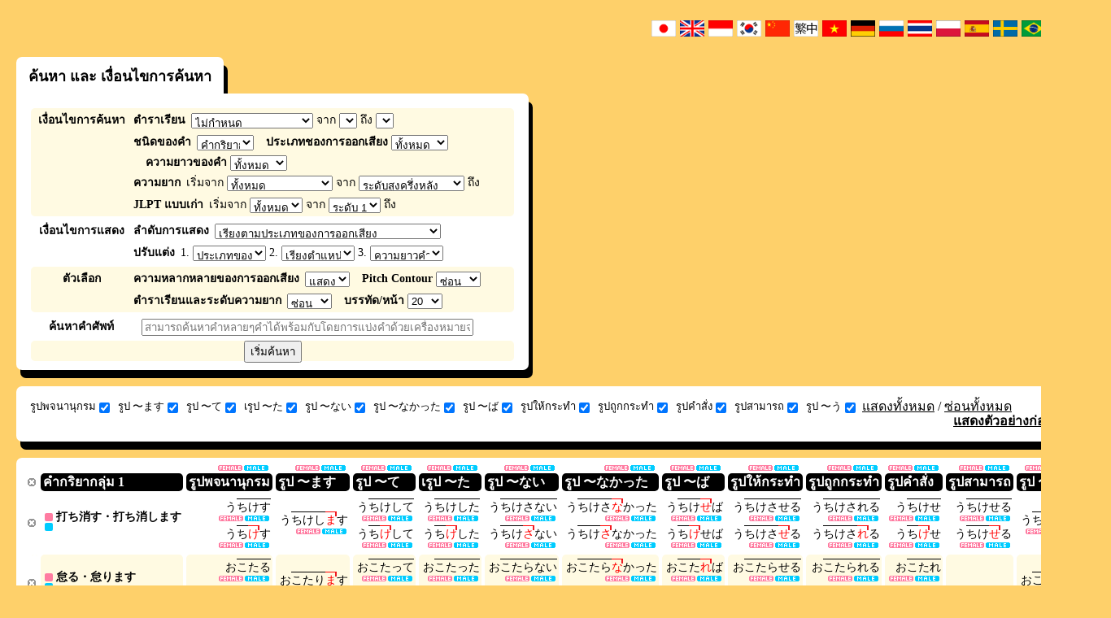

--- FILE ---
content_type: text/html; charset=UTF-8
request_url: https://www.gavo.t.u-tokyo.ac.jp/ojad/tha/search/index/page:13/category:1
body_size: 17989
content:
<!DOCTYPE html>
<html>
<head>
    <meta http-equiv="X-UA-Compatible" content="IE=10" />
<meta http-equiv="Content-Type" content="text/html; charset=utf-8" /><title>
    OJAD - ผลการค้นหา</title>
<meta name="keywords" content="พจนานุกรมการออกเสียงรอาษาญี่ปุ่นออนไลน์, OJAD, ภาษาญี่ปุ่น, การออกเสียง, พจนานุกรม, ตำราเรียน, Minna no Nihongo, ภาษาญี่ปุ่นมาตรฐาน"/><meta name="description" content="OJAD คือ พจนานุกรมการออกเสียงออนไลน์สำหรับผู้สอนและผู้เรียนภาษาญี่ปุ่น โดยสามารถใช้ศึกษาลำพังหรือใช้เพื่อฝึกฝนการออกเสียงภาษาญี่ปุ่นในชั้นเรียน นอกจากนี้ยังสามารถใช้เป็นแหล่งอ้างอิงวิธีการออกเสียงแบบสำเนียงคนโตเกียวได้อีกด้วย"/><script type="text/javascript" src="/ojad/js/jquery-1.7.2.min.js"></script>
<!--[if lt IE 9]>
<script type="text/javascript" src="/ojad/js/excanvas.compiled.js"></script><![endif]-->

<link href="/ojad/favicon.ico" type="image/x-icon" rel="icon"/><link href="/ojad/favicon.ico" type="image/x-icon" rel="shortcut icon"/><link rel="stylesheet" type="text/css" href="/ojad/css/reset.css?20180709"/><link rel="stylesheet" type="text/css" href="/ojad/css/base.css?20180709"/><link rel="stylesheet" type="text/css" href="/ojad/css/lang_tha.css?20180709"/><link rel="stylesheet" type="text/css" href="/ojad/css/selif.css?20180709"/><script type="text/javascript" src="/ojad/js/jquery.ui.core.js?20180709"></script><script type="text/javascript" src="/ojad/js/jquery.ui.widget.js?20180709"></script><script type="text/javascript" src="/ojad/js/jquery.ui.mouse.js?20180709"></script><script type="text/javascript" src="/ojad/js/jquery.ui.sortable.js?20180709"></script><script type="text/javascript" src="/ojad/js/dragtable.js?20180709"></script><script type="text/javascript" src="/ojad/js/function.js?20180709"></script><script type="text/javascript" src="/ojad/js/sound.js?20180709"></script>    <script type="text/javascript">

        var _gaq = _gaq || [];
        _gaq.push(['_setAccount', 'UA-34153281-1']);
        _gaq.push(['_trackPageview']);

        (function() {
            var ga = document.createElement('script'); ga.type = 'text/javascript'; ga.async = true;
            ga.src = ('https:' == document.location.protocol ? 'https://ssl' : 'http://www') + '.google-analytics.com/ga.js';
            var s = document.getElementsByTagName('script')[0]; s.parentNode.insertBefore(ga, s);
        })();
    </script>
</head>
<body id="layout_function">
<script type="text/javascript">
    baseuri = 'https://www.gavo.t.u-tokyo.ac.jp/ojad/';
</script>
<table id="container">
    <tr id="header">
        <td></td>
        <td></td>
    </tr>
    <tr id="main">
        <td>
        </td>
        <td>
            <div class="flags clearfix">
    <ul class="flags_ul">
        <li class="flag_jpn"><a href="/ojad/jpn/search/index/page:13/category:1"><img src="/ojad/img/flags/jpn.gif" alt="japan" width="30px" height="20px"/></a></li>
        <li class="flag_eng"><a href="/ojad/eng/search/index/page:13/category:1"><img src="/ojad/img/flags/eng.gif" alt="english" width="30px" height="20px"/></a></li>
        <li class="flag_idn"><a href="/ojad/idn/search/index/page:13/category:1"><img src="/ojad/img/flags/idn.gif" alt="indonesia" width="30px" height="20px"/></a></li>
        <li class="flag_kor"><a href="/ojad/kor/search/index/page:13/category:1"><img src="/ojad/img/flags/kor.gif" alt="korean" width="30px" height="20px"/></a></li>
        <li class="flag_chi"><a href="/ojad/chi/search/index/page:13/category:1"><img src="/ojad/img/flags/chi.gif?1" alt="china" width="30px" height="20px"/></a></li>
        <li class="flag_chi"><a href="/ojad/zho/search/index/page:13/category:1"><img src="/ojad/img/flags/zho.gif" alt="china" width="30px" height="20px"/></a></li>
        <li class="flag_vie"><a href="/ojad/vie/search/index/page:13/category:1"><img src="/ojad/img/flags/vie.gif" alt="vietnamese" width="30px" height="20px"/></a></li>
        <li class="flag_deu"><a href="/ojad/deu/search/index/page:13/category:1"><img src="/ojad/img/flags/deu.gif?1" alt="deutsch" width="30px" height="20px"/></a></li>
        <li class="flag_rus"><a href="/ojad/rus/search/index/page:13/category:1"><img src="/ojad/img/flags/rus.gif" alt="russian" width="30px" height="20px"/></a></li>
        <li class="flag_tha;"><a href="/ojad/tha/search/index/page:13/category:1"><img src="/ojad/img/flags/tha.gif" alt="thailand" width="30px" height="20px"/></a></li>
        <li class="flag_pol;"><a href="/ojad/pol/search/index/page:13/category:1"><img src="/ojad/img/flags/pol.png" alt="polski" width="30px" height="20px"/></a></li>
        <li class="flag_esp;"><a href="/ojad/esp/search/index/page:13/category:1"><img src="/ojad/img/flags/esp.png" alt="spanish" width="30px" height="20px"/></a></li>
        <li class="flag_swd;"><a href="/ojad/swd/search/index/page:13/category:1"><img src="/ojad/img/flags/swd.png" alt="swedish" width="30px" height="20px"/></a></li>
        <li class="flag_por;"><a href="/ojad/por/search/index/page:13/category:1"><img src="/ojad/img/flags/bra.png" alt="swedish" width="30px" height="20px"/></a></li>
        <li class="flag_swd;"><a href="/ojad/ita/search/index/page:13/category:1"><img src="/ojad/img/flags/ita.png" alt="italian" width="30px" height="20px"/></a></li>
        <li class="flag_fre;"><a href="/ojad/fre/search/index/page:13/category:1"><img src="/ojad/img/flags/fre.png" alt="french" width="30px" height="20px"/></a></li>
    </ul>
</div>

                        <div id="content" class="search ">
                <div id="search_wrapper">
    <h1 style="display:none;" class="ojad_title_oval">ค้นหาคำศัพท์</h1>
    <div id="search_conditions_wrapper" class="ds_t">
    <h2 class="ds_t_1">
        ค้นหา และ เงื่อนไขการค้นหา    </h2>
<div id="search_conditions">
    <form action="" method="post" onsubmit="ojad_search($(this));return false;">
        <div class="search_condition_group clearfix">
            <div class="search_condition_group_title">
                เงื่อนไขการค้นหา            </div>
            <div class="search_condition_group_main">
                <div class="search_condition_line clearfix">
                    <div id="search_condition_textbook" class="search_condition_param">
                        <span class="line-first">ตำราเรียน</span>
                        <select id="search_textbook" class="js_search_condition" onchange="ojad_search_section_setup($(this).val());" style="width:150px;">
                            <option value="0">ไม่กำหนด</option>
                                                        <option value="1">Minna no Nihongo</option>
                                                        <option value="13">Minna no Nihongo (2nd edition)</option>
                                                        <option value="2">Teema betsu Chuukyuu</option>
                                                        <option value="3">Teema Betsu Joukyuu</option>
                                                        <option value="4">Shokyuu Nihongo</option>
                                                        <option value="5">Chuukyuu Nihongo</option>
                                                        <option value="6">Kijun Nihongo Shokyuu</option>
                                                        <option value="7">Kijun Nihongo Chuukyuu</option>
                                                        <option value="8">Genki บทสนทนาและไวยากรณ์</option>
                                                        <option value="9">Genki แบบฝึกอ่านเขียน</option>
                                                        <option value="10">JBP I</option>
                                                        <option value="11">JBP II</option>
                                                        <option value="12">JPB III</option>
                                                        <option value="14">Marugoto Nyuu Katsudou</option>
                                                        <option value="15">Marugoto Nyuu Rikai</option>
                                                        <option value="16">WADAIKO</option>
                                                        <option value="17">ひろこさん1</option>
                                                        <option value="18">ひろこさん2</option>
                                                        <option value="19">かんじ(一)</option>
                                                        <option value="20">できる日本語 初級</option>
                                                        <option value="21">できる日本語 初中級</option>
                                                    </select>
                        จาก <select id="search_section_begin" class="js_search_condition"></select> ถึง <select id="search_section_end"></select>                    </div>
                </div>
                <div class="search_condition_line clearfix">
                    <div id="search_condition_category" class="search_condition_param">
                        <span class="line-first">ชนิดของคำ</span>
                        <select id="search_category" class="js_search_condition" style="width:70px">
                            <option value="0">ทั้งหมด</option>
                            <option value="yougen">คำที่ผันได้ทั้งหมด</option>
                            <option value="verb">คำกริยาทั้งหมด</option>
                                                                                    
                            <option value="1">คำกริยากลุ่ม 1</option>
                                                                                    
                            <option value="2">คำกริยากลุ่ม 2</option>
                                                                                    
                            <option value="3">คำกริยากลุ่ม 3</option>
                                                                                    
                            <option value="4">คำคุณศัพท์ い</option>
                                                                                    
                            <option value="5">คำคุณศัพท์ な</option>
                                                                                    
                            <option value="6">คำนาม</option>
                                                                                </select>
                    </div>
                    <div id="search_condition_accent" class="search_condition_param">
                        <span>ประเภทชองการออกเสียง</span>
                        <select id="search_accent_type" class="js_search_condition" style="width:70px">
                            <option value="0" selected>ทั้งหมด</option>
                            <option value="1">ประเภทเสียงราบ (Type 0)</option>
                            <option value="2">ประเภทเสียงสูงที่ต้นคำ (Type 1)</option>
                            <option value="3">ประเภทเสียงสูงที่กลางคำ</option>
                            <option value="4">ประเภทเสียงสูงที่ท้ายคำ (Type -1)</option>
                            <option value="kifuku">ระบบเสียงสูงต่ำ</option>
                            <option value="accent_2">ประเภท 2</option>
                            <option value="accent_3">ประเภท 3</option>
                            <option value="accent_4">ประเภท 4</option>
                            <option value="accent_5">ประเภท 5</option>
                            <option value="accent_6">ประเภท 6〜</option>
                            <option value="accent_-2">ประเภท -2</option>
                            <option value="accent_-3">ประเภท -3</option>
                            <option value="accent_-4">ประเภท -4</option>
                            <option value="accent_-5">ประเภท -5</option>
                            <option value="accent_-6">ประเภท -6〜</option>
                        </select>
                    </div>
                    <div id="search_condition_mola" class="search_condition_param">
                        <span>ความยาวของคำ</span>
                        <select id="search_mola" class="js_search_condition" style="width:70px">
                            <option value="0">ทั้งหมด</option>
                            <option value="1">1 หน่วยเสียง (mora)</option>
                            <option value="2">2 หน่วยเสียง (mora)</option>
                            <option value="3">3 หน่วยเสียง (mora)</option>
                            <option value="4">4 หน่วยเสียง (mora)</option>
                            <option value="5">5 หน่วยเสียง (mora)</option>
                            <option value="6">6 หน่วยเสียง (mora)</option>
                            <option value="7">7〜 หน่วยเสียง (mora)</option>
                        </select>
                    </div>
                </div>
                <div class="search_condition_line clearfix">
                    <div id="search_condition_difficulty" class="search_condition_param">
                        <span class="line-first">ความยาก</span>
                        เริ่มจาก                        <select id="search_difficulty_begin" class="js_search_condition">
                            <option value="0" selected>ทั้งหมด</option>
                            <option value="A1">ระดับต้นช่วงแรก</option>
                            <option value="A2">ระดับต้นตอนปลาย</option>
                            <option value="B1">ระดับกลางช่วงแรก</option>
                            <option value="B2">ระดับกลางครึ่งหลัง</option>
                            <option value="C1">ระดับสูงช่วงแรก</option>
                            <option value="C2">ระดับสูงครึ่งหลัง</option>
                        </select>
                        จาก                        <select id="search_difficulty_end">
                            <option value="A1">ระดับต้นช่วงแรก</option>
                            <option value="A2">ระดับต้นตอนปลาย</option>
                            <option value="B1">ระดับกลางช่วงแรก</option>
                            <option value="B2">ระดับกลางครึ่งหลัง</option>
                            <option value="C1">ระดับสูงช่วงแรก</option>
                            <option value="C2" selected>ระดับสูงครึ่งหลัง</option>
                        </select>
                         ถึง                    </div>
                </div>
                <div class="search_condition_line clearfix">
                    <div id="search_condition_level" class="search_condition_param">
                        <span class="line-first">JLPT แบบเก่า</span>
                        เริ่มจาก                        <select id="search_level_begin" class="js_search_condition">
                            <option value="0" selected>ทั้งหมด</option>
                            <option value="4">ระดับ 4</option>
                            <option value="3">ระดับ 3</option>
                            <option value="2">ระดับ 2</option>
                            <option value="1">ระดับ 1</option>
                        </select>
                        จาก                        <select id="search_level_end">
                            <option value="4">ระดับ 4</option>
                            <option value="3">ระดับ 3</option>
                            <option value="2">ระดับ 2</option>
                            <option value="1" selected>ระดับ 1</option>
                        </select>
                         ถึง                    </div>
                </div>
            </div>
        </div>
        <div class="search_condition_group clearfix">
            <div class="search_condition_group_title">
            เงื่อนไขการแสดง            </div>
            <div class="search_condition_group_main">
                <div class="search_condition_line clearfix">
                    <div id="search_condition_sortprefix" class="search_condition_param">
                        <span class="line-first">ลำดับการแสดง</span>
                        <select id="search_sortprefix" class="js_search_condition" onchange="sortprefix(this);">
                            <option value="accent" selected>เรียงตามประเภทของการออกเสียง</option>
                            <option value="tail">เรียงตามตำแหน่งแกนเสียง (จากหลังมาหน้า)</option>
                            <option value="head">เรียงตามตำแหน่งแกนเสียง (จากหน้าไปหลัง)</option>
                            <option value="difficulty">เรียงจากคำง่ายไปยาก</option>
                            <option value="custom">ปรับแต่ง</option>
                        </select>
                    </div>
                </div>
                <div class="search_condition_line clearfix">
                    <div id="search_condition_sort" class="search_condition_param">
                        <span class="line-first">ปรับแต่ง</span>
                                                    1.                            <select id="search_narabi1" class="js_search_condition" style="width:90px" onchange="$('#search_sortprefix').val('custom')">
                                <option value="kata_asc" selected>ประเภทของการออกเสียง (ประเภทเสียงราบ -> ประเภทเสียงสูงที่ต้นคำ -> ประเภทเสียงสูงที่กลางคำ -> ประเภทเสียงสูงที่ท้ายคำ)</option>
                                <option value="accent_asc" >เรียงตำแหน่งแกนพยางค์ (จากหน้าไปหลัง)</option>
                                <option value="accent_desc">เรียงตำแหน่งแกนพยางค์ (จากหลังไปหน้า)</option>
                                <option value="mola_asc" >ความยาวคำ จำนวนโมร่า (น้อยไปมาก)</option>
                                <option value="mola_desc">ความยาวคำ จำนวนโมร่า (มากไปน้อย)</option>
                                <option value="difficulty_asc">ความยาก (จากน้อยไปมาก)</option>
                                <Option value="difficulty_desc">ความยาก (จากมากไปน้อย)</option>
                                <option value="proc_asc" >ลำดับอักษรคะนะ (จะถูกใช้หลังจากตัวเลือกเสริมอื่นๆ)</option>
                            </select>
                                                    2.                            <select id="search_narabi2" class="js_search_condition" style="width:90px" onchange="$('#search_sortprefix').val('custom')">
                                <option value="kata_asc" >ประเภทของการออกเสียง (ประเภทเสียงราบ -> ประเภทเสียงสูงที่ต้นคำ -> ประเภทเสียงสูงที่กลางคำ -> ประเภทเสียงสูงที่ท้ายคำ)</option>
                                <option value="accent_asc" selected>เรียงตำแหน่งแกนพยางค์ (จากหน้าไปหลัง)</option>
                                <option value="accent_desc">เรียงตำแหน่งแกนพยางค์ (จากหลังไปหน้า)</option>
                                <option value="mola_asc" >ความยาวคำ จำนวนโมร่า (น้อยไปมาก)</option>
                                <option value="mola_desc">ความยาวคำ จำนวนโมร่า (มากไปน้อย)</option>
                                <option value="difficulty_asc">ความยาก (จากน้อยไปมาก)</option>
                                <Option value="difficulty_desc">ความยาก (จากมากไปน้อย)</option>
                                <option value="proc_asc" >ลำดับอักษรคะนะ (จะถูกใช้หลังจากตัวเลือกเสริมอื่นๆ)</option>
                            </select>
                                                    3.                            <select id="search_narabi3" class="js_search_condition" style="width:90px" onchange="$('#search_sortprefix').val('custom')">
                                <option value="kata_asc" >ประเภทของการออกเสียง (ประเภทเสียงราบ -> ประเภทเสียงสูงที่ต้นคำ -> ประเภทเสียงสูงที่กลางคำ -> ประเภทเสียงสูงที่ท้ายคำ)</option>
                                <option value="accent_asc" >เรียงตำแหน่งแกนพยางค์ (จากหน้าไปหลัง)</option>
                                <option value="accent_desc">เรียงตำแหน่งแกนพยางค์ (จากหลังไปหน้า)</option>
                                <option value="mola_asc" selected>ความยาวคำ จำนวนโมร่า (น้อยไปมาก)</option>
                                <option value="mola_desc">ความยาวคำ จำนวนโมร่า (มากไปน้อย)</option>
                                <option value="difficulty_asc">ความยาก (จากน้อยไปมาก)</option>
                                <Option value="difficulty_desc">ความยาก (จากมากไปน้อย)</option>
                                <option value="proc_asc" >ลำดับอักษรคะนะ (จะถูกใช้หลังจากตัวเลือกเสริมอื่นๆ)</option>
                            </select>
                                            </div>
                </div>
            </div>
        </div>
        <div class="search_condition_group clearfix">
            <div class="search_condition_group_title">
                ตัวเลือก            </div>
            <div class="search_condition_group_main">
                <div class="search_condition_line clearfix">
                    <div id="search_condition_yure" class="search_condition_param">
                        <span class="line-first">ความหลากหลายของการออกเสียง</span>
                        <select id="search_yure" class="js_search_condition">
                            <option value="visible" selected>แสดง</option>
                            <option value="invisible">ซ่อน</option>
                        </select>
                    </div>
                    <div id="search_condition_curve" class="search_condition_param">
                        <span>Pitch Contour</span>
                        <select id="search_curve" class="js_search_condition">
                            <option value="invisible" selected>ซ่อน</option>
                            <option value="fujisaki">แสดง</option>
                        </select>
                    </div>
                </div>
                <div class="search_condition_line clearfix">
                    <div id="search_condition_curve" class="search_condition_param">
                        <span class="line-first">ตำราเรียนและระดับความยาก</span>
                        <select id="search_details" class="js_search_condition">
                            <option value="invisible" selected>ซ่อน</option>
                            <option value="visible">แสดง</option>
                        </select>
                    </div>
                    <div id="search_condition_limit" class="search_condition_param">
                        <span>บรรทัด/หน้า</span>
                        <select id="search_limit" class="js_search_condition">
                            <option value="10">10</option>
                            <option value="20" selected>20</option>
                            <option value="30">30</option>
                            <option value="50">50</option>
                            <option value="100">100</option>
                        </select>
                    </div>
                </div>
            </div>
        </div>
        <div class="search_condition_group clearfix">
            <div class="search_condition_group_title">
                ค้นหาคำศัพท์            </div>
            <div class="search_condition_group_main">
                <div class="search_condition_line clearfix">
                    <div id="search_condition_word" class="search_condition_param">
                      <!-- <span class="line-first">単語の検索</span> -->
                        <input type="text" id="search_word" class="js_search_condition" placeholder="สามารถค้นหาคำหลายๆคำได้พร้อมกับโดยการแบ่งคำด้วยเครื่องหมายจุลภาคหรือการเว้นวรรค"/>
                    </div>
                </div>
            </div>
        </div>
        <div class="search_condition_group search_condition_submit_group clearfix">
            <div class="search_condition_group_center">
                <div class="search_condition_line clearfix">
                    <div id="search_condition_submit">
                        <input type="submit" value="เริ่มค้นหา" />
                    </div>
                </div>
            </div>
        </div>
    </form>
    <script type="text/javascript">
        $(function(){
            $('#search_category').val('1');
    
    });

    function ojad_search_section_setup(textbook_id){
        var sections = new Array();
        
        sections[1] = 50;
        sections[13] = 50;
        sections[2] = 25;
        sections[3] = 15;
        sections[4] = 28;
        sections[5] = 21;
        sections[6] = 48;
        sections[7] = 32;
        sections[8] = 23;
        sections[9] = 23;
        sections[10] = 25;
        sections[11] = 15;
        sections[12] = 15;
        sections[14] = 18;
        sections[15] = 18;
        sections[16] = 12;
        sections[17] = 50;
        sections[18] = 95;
        sections[19] = 14;
        sections[20] = 15;
        sections[21] = 15;
        $('#search_section_begin').empty();
        $('#search_section_end').empty();
        var i;
	    
        var section_format = 'บทที่ %s';
        var option = $('<option>');
        option.val(0);
        option.text("ทั้งหมด");
        $('#search_section_begin').append(option);
        var start = 1;
        if (textbook_id == 18) {start = 51;}
        for(i = start; i <= sections[textbook_id]; i++){
            var option = $('<option>');
            option.val(i);
            option.text(section_format.replace('%s', i));
            $('#search_section_begin').append(option);
            var option = $('<option>');
            option.val(i);
            option.text(section_format.replace('%s', i));
            $('#search_section_end').append(option);
        }
        $('#search_section_end').val(i - 1);
    }
    function ojad_search(form){
        var searchurl = baseuri + 'search/index/';

        conditions = new Array();
        $.each(form.find(".js_search_condition"),function(){
            if($(this).val() && $(this).val() != 0){

                var id = $(this).attr('id');
                var name = id.substr(7);
                if(name.endsWith("_begin")){
                    name = name.substr(0,name.lastIndexOf("_begin"));
                    var begin = $(this).val();
                    var end = $(this).parents("form").find("#search_" + name + "_end").val();
                    conditions.push(name + ":" + begin + "-" + end);
                }else if (name.endsWith("_end") == 5){
                
                }else{
                    conditions.push(name + ":" + $(this).val());
                }
            }
        });
        document.location = searchurl + conditions.join("/");
        return false;
    }
    function sortprefix(sel){
        var prefix = $(sel).val();
        switch(prefix){
            case "accent":
                $("#search_narabi1").val("kata_asc");
                $("#search_narabi2").val("accent_desc");
                $("#search_narabi3").val("mola_asc");
                $("#search_narabi4").val("proc_asc");
                break;
            case "tail":
                $("#search_narabi1").val("accent_desc");
                $("#search_narabi2").val("mola_asc");
                $("#search_narabi3").val("proc_asc");
                $("#search_narabi4").val("proc_asc");
                break;
            case "head":
                $("#search_narabi1").val("accent_asc");
                $("#search_narabi2").val("mola_asc");
                $("#search_narabi3").val("proc_asc");
                $("#search_narabi4").val("proc_asc");
                break;
            case "difficulty":
                $("#search_narabi1").val("difficulty_asc");
                $("#search_narabi2").val("mola_asc");
                $("#search_narabi3").val("proc_asc");
                $("#search_narabi4").val("proc_asc");
                break;
            case "custom":
                $("#search_narabi1").val("proc_asc");
                $("#search_narabi2").val("proc_asc");
                $("#search_narabi3").val("proc_asc");
                $("#search_narabi4").val("proc_asc");
                break;
        }
    }
    </script>
</div>
</div>

    
    <div id="search_visibility" class="ojad_dropshadow_standalone clearfix">
    <div>
        <form action="" method="post" onsubmit="return false;">
            <ul id="search_visibility_ul">
                                                            <li><label>รูปพจนานุกรม<input type="checkbox" name="visibility_jisho" id="visibility_jisho" onclick="visibility_change('jisho');" checked="checked"/></label></li>
                                                                                <li><label>รูป 〜ます<input type="checkbox" name="visibility_masu" id="visibility_masu" onclick="visibility_change('masu');" checked="checked"/></label></li>
                                                                                <li><label>รูป 〜て<input type="checkbox" name="visibility_te" id="visibility_te" onclick="visibility_change('te');" checked="checked"/></label></li>
                                                                                <li><label>เรูป 〜た<input type="checkbox" name="visibility_ta" id="visibility_ta" onclick="visibility_change('ta');" checked="checked"/></label></li>
                                                                                <li><label>รูป 〜ない<input type="checkbox" name="visibility_nai" id="visibility_nai" onclick="visibility_change('nai');" checked="checked"/></label></li>
                                                                                <li><label>รูป 〜なかった<input type="checkbox" name="visibility_nakatta" id="visibility_nakatta" onclick="visibility_change('nakatta');" checked="checked"/></label></li>
                                                                                <li><label>รูป 〜ば<input type="checkbox" name="visibility_ba" id="visibility_ba" onclick="visibility_change('ba');" checked="checked"/></label></li>
                                                                                <li><label>รูปให้กระทำ<input type="checkbox" name="visibility_shieki" id="visibility_shieki" onclick="visibility_change('shieki');" checked="checked"/></label></li>
                                                                                <li><label>รูปถูกกระทำ<input type="checkbox" name="visibility_ukemi" id="visibility_ukemi" onclick="visibility_change('ukemi');" checked="checked"/></label></li>
                                                                                <li><label>รูปคำสั่ง<input type="checkbox" name="visibility_meirei" id="visibility_meirei" onclick="visibility_change('meirei');" checked="checked"/></label></li>
                                                                                <li><label>รูปสามารถ<input type="checkbox" name="visibility_kano" id="visibility_kano" onclick="visibility_change('kano');" checked="checked"/></label></li>
                                                                                <li><label>รูป 〜う<input type="checkbox" name="visibility_ishi" id="visibility_ishi" onclick="visibility_change('ishi');" checked="checked"/></label></li>
                                                </ul>
        </form>
    </div>
    <div id="visibility_changeall">
        <a href="#" onclick="visibility_changeall(1);return false;">แสดงทั้งหมด</a> /
        <a href="#" onclick="visibility_changeall(0);return false;">ซ่อนทั้งหมด</a>
    </div>
    <div id="search_print">
        <a href="/ojad/search/index/display:print/page:13/category:1" target="_blank">แสดงตัวอย่างก่อนพิมพ์</a>    </div>
</div>
<script type="text/javascript">
    $(function(){
            if(getCookie('jisho')){
                $('#visibility_'+ 'jisho').removeAttr('checked');
            }
            visibility_change('jisho');
            if(getCookie('masu')){
                $('#visibility_'+ 'masu').removeAttr('checked');
            }
            visibility_change('masu');
            if(getCookie('te')){
                $('#visibility_'+ 'te').removeAttr('checked');
            }
            visibility_change('te');
            if(getCookie('ta')){
                $('#visibility_'+ 'ta').removeAttr('checked');
            }
            visibility_change('ta');
            if(getCookie('nai')){
                $('#visibility_'+ 'nai').removeAttr('checked');
            }
            visibility_change('nai');
            if(getCookie('nakatta')){
                $('#visibility_'+ 'nakatta').removeAttr('checked');
            }
            visibility_change('nakatta');
            if(getCookie('ba')){
                $('#visibility_'+ 'ba').removeAttr('checked');
            }
            visibility_change('ba');
            if(getCookie('shieki')){
                $('#visibility_'+ 'shieki').removeAttr('checked');
            }
            visibility_change('shieki');
            if(getCookie('ukemi')){
                $('#visibility_'+ 'ukemi').removeAttr('checked');
            }
            visibility_change('ukemi');
            if(getCookie('meirei')){
                $('#visibility_'+ 'meirei').removeAttr('checked');
            }
            visibility_change('meirei');
            if(getCookie('kano')){
                $('#visibility_'+ 'kano').removeAttr('checked');
            }
            visibility_change('kano');
            if(getCookie('ishi')){
                $('#visibility_'+ 'ishi').removeAttr('checked');
            }
            visibility_change('ishi');
    });
    function visibility_change(katsuyo_name){
        if(!$('#visibility_' + katsuyo_name).is(':checked')){
            setCookie(katsuyo_name, "hidden");
            $('.katsuyo_'+katsuyo_name+'_js').hide();
        }else{
            clearCookie(katsuyo_name);
            $('.katsuyo_'+katsuyo_name+'_js').show();
        }
    }
    
    function visibility_changeall(type){
        if(type == 0){
                setCookie('jisho', "hidden");
                $('.katsuyo_'+'jisho'+'_js').hide();
                $('#visibility_'+ 'jisho').removeAttr('checked');
                setCookie('masu', "hidden");
                $('.katsuyo_'+'masu'+'_js').hide();
                $('#visibility_'+ 'masu').removeAttr('checked');
                setCookie('te', "hidden");
                $('.katsuyo_'+'te'+'_js').hide();
                $('#visibility_'+ 'te').removeAttr('checked');
                setCookie('ta', "hidden");
                $('.katsuyo_'+'ta'+'_js').hide();
                $('#visibility_'+ 'ta').removeAttr('checked');
                setCookie('nai', "hidden");
                $('.katsuyo_'+'nai'+'_js').hide();
                $('#visibility_'+ 'nai').removeAttr('checked');
                setCookie('nakatta', "hidden");
                $('.katsuyo_'+'nakatta'+'_js').hide();
                $('#visibility_'+ 'nakatta').removeAttr('checked');
                setCookie('ba', "hidden");
                $('.katsuyo_'+'ba'+'_js').hide();
                $('#visibility_'+ 'ba').removeAttr('checked');
                setCookie('shieki', "hidden");
                $('.katsuyo_'+'shieki'+'_js').hide();
                $('#visibility_'+ 'shieki').removeAttr('checked');
                setCookie('ukemi', "hidden");
                $('.katsuyo_'+'ukemi'+'_js').hide();
                $('#visibility_'+ 'ukemi').removeAttr('checked');
                setCookie('meirei', "hidden");
                $('.katsuyo_'+'meirei'+'_js').hide();
                $('#visibility_'+ 'meirei').removeAttr('checked');
                setCookie('kano', "hidden");
                $('.katsuyo_'+'kano'+'_js').hide();
                $('#visibility_'+ 'kano').removeAttr('checked');
                setCookie('ishi', "hidden");
                $('.katsuyo_'+'ishi'+'_js').hide();
                $('#visibility_'+ 'ishi').removeAttr('checked');
        }else if(type == 1){
                clearCookie('jisho');
                $('.katsuyo_'+'jisho'+'_js').show();
                $('#visibility_'+ 'jisho').attr('checked','checked');
                clearCookie('masu');
                $('.katsuyo_'+'masu'+'_js').show();
                $('#visibility_'+ 'masu').attr('checked','checked');
                clearCookie('te');
                $('.katsuyo_'+'te'+'_js').show();
                $('#visibility_'+ 'te').attr('checked','checked');
                clearCookie('ta');
                $('.katsuyo_'+'ta'+'_js').show();
                $('#visibility_'+ 'ta').attr('checked','checked');
                clearCookie('nai');
                $('.katsuyo_'+'nai'+'_js').show();
                $('#visibility_'+ 'nai').attr('checked','checked');
                clearCookie('nakatta');
                $('.katsuyo_'+'nakatta'+'_js').show();
                $('#visibility_'+ 'nakatta').attr('checked','checked');
                clearCookie('ba');
                $('.katsuyo_'+'ba'+'_js').show();
                $('#visibility_'+ 'ba').attr('checked','checked');
                clearCookie('shieki');
                $('.katsuyo_'+'shieki'+'_js').show();
                $('#visibility_'+ 'shieki').attr('checked','checked');
                clearCookie('ukemi');
                $('.katsuyo_'+'ukemi'+'_js').show();
                $('#visibility_'+ 'ukemi').attr('checked','checked');
                clearCookie('meirei');
                $('.katsuyo_'+'meirei'+'_js').show();
                $('#visibility_'+ 'meirei').attr('checked','checked');
                clearCookie('kano');
                $('.katsuyo_'+'kano'+'_js').show();
                $('#visibility_'+ 'kano').attr('checked','checked');
                clearCookie('ishi');
                $('.katsuyo_'+'ishi'+'_js').show();
                $('#visibility_'+ 'ishi').attr('checked','checked');
        }
    }
</script>
    <div id="search_result" class="ojad_dropshadow_standalone">
                    <table id="word_table" class="draggable">
                <thead>
                    <tr>
                        <th class="visible"><p><a href="#" onclick="$(this).parents('#word_table > thead > tr').find('p').hide();$(this).parents('#word_table > thead > tr').find('th').css('padding','0');$(this).parents('#word_table > thead > tr').find('.proc_batch_button_katsuyo').css('bottom','2px');$(this).parents('#word_table > thead > tr').find('.proc_batch_button_katsuyo').css('right','-3px');return false;"></a></p></th>
                 <th class="midashi"><p>คำกริยากลุ่ม 1</p></th>
                                    <th class="jisho katsuyo_jisho_js">
                                                <div class="proc_batch_button_katsuyo_wrapper">
                            <div class="proc_batch_button_katsuyo">
                                <a class="katsuyo_proc_female_button" href="#" onclick="pronounce_play_batch('katsuyo','0,jisho','female');return false;" style="display:none;"></a>
                                <a class="katsuyo_proc_male_button" href="#" onclick="pronounce_play_batch('katsuyo','0,jisho','male');return false;" style="display:none;"></a>
                            </div>
                        </div>
                                        <p>รูปพจนานุกรม</p>
                    </th>
                                    <th class="masu katsuyo_masu_js">
                                                <div class="proc_batch_button_katsuyo_wrapper">
                            <div class="proc_batch_button_katsuyo">
                                <a class="katsuyo_proc_female_button" href="#" onclick="pronounce_play_batch('katsuyo','1,masu','female');return false;" style="display:none;"></a>
                                <a class="katsuyo_proc_male_button" href="#" onclick="pronounce_play_batch('katsuyo','1,masu','male');return false;" style="display:none;"></a>
                            </div>
                        </div>
                                        <p>รูป 〜ます</p>
                    </th>
                                    <th class="te katsuyo_te_js">
                                                <div class="proc_batch_button_katsuyo_wrapper">
                            <div class="proc_batch_button_katsuyo">
                                <a class="katsuyo_proc_female_button" href="#" onclick="pronounce_play_batch('katsuyo','2,te','female');return false;" style="display:none;"></a>
                                <a class="katsuyo_proc_male_button" href="#" onclick="pronounce_play_batch('katsuyo','2,te','male');return false;" style="display:none;"></a>
                            </div>
                        </div>
                                        <p>รูป 〜て</p>
                    </th>
                                    <th class="ta katsuyo_ta_js">
                                                <div class="proc_batch_button_katsuyo_wrapper">
                            <div class="proc_batch_button_katsuyo">
                                <a class="katsuyo_proc_female_button" href="#" onclick="pronounce_play_batch('katsuyo','3,ta','female');return false;" style="display:none;"></a>
                                <a class="katsuyo_proc_male_button" href="#" onclick="pronounce_play_batch('katsuyo','3,ta','male');return false;" style="display:none;"></a>
                            </div>
                        </div>
                                        <p>เรูป 〜た</p>
                    </th>
                                    <th class="nai katsuyo_nai_js">
                                                <div class="proc_batch_button_katsuyo_wrapper">
                            <div class="proc_batch_button_katsuyo">
                                <a class="katsuyo_proc_female_button" href="#" onclick="pronounce_play_batch('katsuyo','4,nai','female');return false;" style="display:none;"></a>
                                <a class="katsuyo_proc_male_button" href="#" onclick="pronounce_play_batch('katsuyo','4,nai','male');return false;" style="display:none;"></a>
                            </div>
                        </div>
                                        <p>รูป 〜ない</p>
                    </th>
                                    <th class="nakatta katsuyo_nakatta_js">
                                                <div class="proc_batch_button_katsuyo_wrapper">
                            <div class="proc_batch_button_katsuyo">
                                <a class="katsuyo_proc_female_button" href="#" onclick="pronounce_play_batch('katsuyo','5,nakatta','female');return false;" style="display:none;"></a>
                                <a class="katsuyo_proc_male_button" href="#" onclick="pronounce_play_batch('katsuyo','5,nakatta','male');return false;" style="display:none;"></a>
                            </div>
                        </div>
                                        <p>รูป 〜なかった</p>
                    </th>
                                    <th class="ba katsuyo_ba_js">
                                                <div class="proc_batch_button_katsuyo_wrapper">
                            <div class="proc_batch_button_katsuyo">
                                <a class="katsuyo_proc_female_button" href="#" onclick="pronounce_play_batch('katsuyo','6,ba','female');return false;" style="display:none;"></a>
                                <a class="katsuyo_proc_male_button" href="#" onclick="pronounce_play_batch('katsuyo','6,ba','male');return false;" style="display:none;"></a>
                            </div>
                        </div>
                                        <p>รูป 〜ば</p>
                    </th>
                                    <th class="shieki katsuyo_shieki_js">
                                                <div class="proc_batch_button_katsuyo_wrapper">
                            <div class="proc_batch_button_katsuyo">
                                <a class="katsuyo_proc_female_button" href="#" onclick="pronounce_play_batch('katsuyo','7,shieki','female');return false;" style="display:none;"></a>
                                <a class="katsuyo_proc_male_button" href="#" onclick="pronounce_play_batch('katsuyo','7,shieki','male');return false;" style="display:none;"></a>
                            </div>
                        </div>
                                        <p>รูปให้กระทำ</p>
                    </th>
                                    <th class="ukemi katsuyo_ukemi_js">
                                                <div class="proc_batch_button_katsuyo_wrapper">
                            <div class="proc_batch_button_katsuyo">
                                <a class="katsuyo_proc_female_button" href="#" onclick="pronounce_play_batch('katsuyo','8,ukemi','female');return false;" style="display:none;"></a>
                                <a class="katsuyo_proc_male_button" href="#" onclick="pronounce_play_batch('katsuyo','8,ukemi','male');return false;" style="display:none;"></a>
                            </div>
                        </div>
                                        <p>รูปถูกกระทำ</p>
                    </th>
                                    <th class="meirei katsuyo_meirei_js">
                                                <div class="proc_batch_button_katsuyo_wrapper">
                            <div class="proc_batch_button_katsuyo">
                                <a class="katsuyo_proc_female_button" href="#" onclick="pronounce_play_batch('katsuyo','9,meirei','female');return false;" style="display:none;"></a>
                                <a class="katsuyo_proc_male_button" href="#" onclick="pronounce_play_batch('katsuyo','9,meirei','male');return false;" style="display:none;"></a>
                            </div>
                        </div>
                                        <p>รูปคำสั่ง</p>
                    </th>
                                    <th class="kano katsuyo_kano_js">
                                                <div class="proc_batch_button_katsuyo_wrapper">
                            <div class="proc_batch_button_katsuyo">
                                <a class="katsuyo_proc_female_button" href="#" onclick="pronounce_play_batch('katsuyo','10,kano','female');return false;" style="display:none;"></a>
                                <a class="katsuyo_proc_male_button" href="#" onclick="pronounce_play_batch('katsuyo','10,kano','male');return false;" style="display:none;"></a>
                            </div>
                        </div>
                                        <p>รูปสามารถ</p>
                    </th>
                                    <th class="ishi katsuyo_ishi_js">
                                                <div class="proc_batch_button_katsuyo_wrapper">
                            <div class="proc_batch_button_katsuyo">
                                <a class="katsuyo_proc_female_button" href="#" onclick="pronounce_play_batch('katsuyo','11,ishi','female');return false;" style="display:none;"></a>
                                <a class="katsuyo_proc_male_button" href="#" onclick="pronounce_play_batch('katsuyo','11,ishi','male');return false;" style="display:none;"></a>
                            </div>
                        </div>
                                        <p>รูป 〜う</p>
                    </th>
                                </tr>
                </thead>
                <tfoot>
                                            <tr>
                            <td></td>
                            <td>
                                <p style="font-weight: bold;float:left;">เล่นทั้งหมด</p>
                                <div class="katsuyo_proc_button" style="margin-top:2px;">
                                    <a class="katsuyo_proc_female_button" href="#" onclick="pronounce_play_batch('all','','female');return false;"></a>
                                    <a class="katsuyo_proc_male_button" href="#" onclick="pronounce_play_batch('all','','male');return false;"></a>
                                </div>
                            </td>
                                                            <td class="jisho katsuyo_jisho_js">

                                </td>
                                                            <td class="masu katsuyo_masu_js">

                                </td>
                                                            <td class="te katsuyo_te_js">

                                </td>
                                                            <td class="ta katsuyo_ta_js">

                                </td>
                                                            <td class="nai katsuyo_nai_js">

                                </td>
                                                            <td class="nakatta katsuyo_nakatta_js">

                                </td>
                                                            <td class="ba katsuyo_ba_js">

                                </td>
                                                            <td class="shieki katsuyo_shieki_js">

                                </td>
                                                            <td class="ukemi katsuyo_ukemi_js">

                                </td>
                                                            <td class="meirei katsuyo_meirei_js">

                                </td>
                                                            <td class="kano katsuyo_kano_js">

                                </td>
                                                            <td class="ishi katsuyo_ishi_js">

                                </td>
                                                    </tr>
                                    </tfoot>
                <tbody>
                                            <tr id="word_752">
    <td class="visible"><a href="#" onclick="$(this).parents('#word_table > tbody > tr').hide();return false;">×</a></td>
    <td class="midashi">
	      <div class="proc_batch_button_word">
        <a class="katsuyo_proc_batch_word_female_button" href="#" onclick="pronounce_play_batch('word','752','female');return false;"></a>
        <a class="katsuyo_proc_batch_word_male_button" href="#" onclick="pronounce_play_batch('word','752','male');return false;"></a>
      </div>
          <div class="midashi_wrapper">
        <p class="midashi_word">打ち消す・打ち消します</p>
              </div>
  </td>
                <td class="katsuyo katsuyo_jisho_js">
                                    <div class="katsuyo_proc">
        <p>
        <span class="katsuyo_accent"><span class="accented_word"><span class="mola_-4"><span class="inner"><span class="char">う</span></span></span><span class=" accent_plain mola_-3"><span class="inner"><span class="char">ち</span></span></span><span class=" accent_plain mola_-2"><span class="inner"><span class="char">け</span></span></span><span class=" accent_plain mola_-1"><span class="inner"><span class="char">す</span></span></span></span></span>
    </p>
    <div class="katsuyo_proc_button clearfix">
                    <a class="katsuyo_proc_female_button js_proc_female_button" id="752_1_2_female" href="#" onclick="pronounce_play('752_1_2_female');return false;"></a>
                        <a class="katsuyo_proc_male_button js_proc_male_button" id="752_1_2_male" href="#" onclick="pronounce_play('752_1_2_male');return false;"></a>
            </div>
</div>
                                        <div class="katsuyo_proc">
        <p>
        <span class="katsuyo_accent"><span class="accented_word"><span class="mola_-4"><span class="inner"><span class="char">う</span></span></span><span class=" accent_plain mola_-3"><span class="inner"><span class="char">ち</span></span></span><span class=" accent_top mola_-2"><span class="inner"><span class="char">け</span></span></span><span class="mola_-1"><span class="inner"><span class="char">す</span></span></span></span></span>
    </p>
    <div class="katsuyo_proc_button clearfix">
                    <a class="katsuyo_proc_female_button js_proc_female_button" id="752_1_1_female" href="#" onclick="pronounce_play('752_1_1_female');return false;"></a>
                        <a class="katsuyo_proc_male_button js_proc_male_button" id="752_1_1_male" href="#" onclick="pronounce_play('752_1_1_male');return false;"></a>
            </div>
</div>
                                </td>
                            <td class="katsuyo katsuyo_masu_js">
                                    <div class="katsuyo_proc">
        <p>
        <span class="katsuyo_accent"><span class="accented_word"><span class="mola_-6"><span class="inner"><span class="char">う</span></span></span><span class=" accent_plain mola_-5"><span class="inner"><span class="char">ち</span></span></span><span class=" accent_plain mola_-4"><span class="inner"><span class="char">け</span></span></span><span class=" accent_plain mola_-3"><span class="inner"><span class="char">し</span></span></span><span class=" accent_top mola_-2"><span class="inner"><span class="char">ま</span></span></span><span class="mola_-1"><span class="inner"><span class="char">す</span></span></span></span></span>
    </p>
    <div class="katsuyo_proc_button clearfix">
                    <a class="katsuyo_proc_female_button js_proc_female_button" id="752_2_1_female" href="#" onclick="pronounce_play('752_2_1_female');return false;"></a>
                        <a class="katsuyo_proc_male_button js_proc_male_button" id="752_2_1_male" href="#" onclick="pronounce_play('752_2_1_male');return false;"></a>
            </div>
</div>
                                </td>
                            <td class="katsuyo katsuyo_te_js">
                                    <div class="katsuyo_proc">
        <p>
        <span class="katsuyo_accent"><span class="accented_word"><span class="mola_-5"><span class="inner"><span class="char">う</span></span></span><span class=" accent_plain mola_-4"><span class="inner"><span class="char">ち</span></span></span><span class=" accent_plain mola_-3"><span class="inner"><span class="char">け</span></span></span><span class=" accent_plain mola_-2"><span class="inner"><span class="char">し</span></span></span><span class=" accent_plain mola_-1"><span class="inner"><span class="char">て</span></span></span></span></span>
    </p>
    <div class="katsuyo_proc_button clearfix">
                    <a class="katsuyo_proc_female_button js_proc_female_button" id="752_3_2_female" href="#" onclick="pronounce_play('752_3_2_female');return false;"></a>
                        <a class="katsuyo_proc_male_button js_proc_male_button" id="752_3_2_male" href="#" onclick="pronounce_play('752_3_2_male');return false;"></a>
            </div>
</div>
                                        <div class="katsuyo_proc">
        <p>
        <span class="katsuyo_accent"><span class="accented_word"><span class="mola_-5"><span class="inner"><span class="char">う</span></span></span><span class=" accent_plain mola_-4"><span class="inner"><span class="char">ち</span></span></span><span class=" accent_top mola_-3"><span class="inner"><span class="char">け</span></span></span><span class="mola_-2"><span class="inner"><span class="char">し</span></span></span><span class="mola_-1"><span class="inner"><span class="char">て</span></span></span></span></span>
    </p>
    <div class="katsuyo_proc_button clearfix">
                    <a class="katsuyo_proc_female_button js_proc_female_button" id="752_3_1_female" href="#" onclick="pronounce_play('752_3_1_female');return false;"></a>
                        <a class="katsuyo_proc_male_button js_proc_male_button" id="752_3_1_male" href="#" onclick="pronounce_play('752_3_1_male');return false;"></a>
            </div>
</div>
                                </td>
                            <td class="katsuyo katsuyo_ta_js">
                                    <div class="katsuyo_proc">
        <p>
        <span class="katsuyo_accent"><span class="accented_word"><span class="mola_-5"><span class="inner"><span class="char">う</span></span></span><span class=" accent_plain mola_-4"><span class="inner"><span class="char">ち</span></span></span><span class=" accent_plain mola_-3"><span class="inner"><span class="char">け</span></span></span><span class=" accent_plain mola_-2"><span class="inner"><span class="char">し</span></span></span><span class=" accent_plain mola_-1"><span class="inner"><span class="char">た</span></span></span></span></span>
    </p>
    <div class="katsuyo_proc_button clearfix">
                    <a class="katsuyo_proc_female_button js_proc_female_button" id="752_4_2_female" href="#" onclick="pronounce_play('752_4_2_female');return false;"></a>
                        <a class="katsuyo_proc_male_button js_proc_male_button" id="752_4_2_male" href="#" onclick="pronounce_play('752_4_2_male');return false;"></a>
            </div>
</div>
                                        <div class="katsuyo_proc">
        <p>
        <span class="katsuyo_accent"><span class="accented_word"><span class="mola_-5"><span class="inner"><span class="char">う</span></span></span><span class=" accent_plain mola_-4"><span class="inner"><span class="char">ち</span></span></span><span class=" accent_top mola_-3"><span class="inner"><span class="char">け</span></span></span><span class="mola_-2"><span class="inner"><span class="char">し</span></span></span><span class="mola_-1"><span class="inner"><span class="char">た</span></span></span></span></span>
    </p>
    <div class="katsuyo_proc_button clearfix">
                    <a class="katsuyo_proc_female_button js_proc_female_button" id="752_4_1_female" href="#" onclick="pronounce_play('752_4_1_female');return false;"></a>
                        <a class="katsuyo_proc_male_button js_proc_male_button" id="752_4_1_male" href="#" onclick="pronounce_play('752_4_1_male');return false;"></a>
            </div>
</div>
                                </td>
                            <td class="katsuyo katsuyo_nai_js">
                                    <div class="katsuyo_proc">
        <p>
        <span class="katsuyo_accent"><span class="accented_word"><span class="mola_-6"><span class="inner"><span class="char">う</span></span></span><span class=" accent_plain mola_-5"><span class="inner"><span class="char">ち</span></span></span><span class=" accent_plain mola_-4"><span class="inner"><span class="char">け</span></span></span><span class=" accent_plain mola_-3"><span class="inner"><span class="char">さ</span></span></span><span class=" accent_plain mola_-2"><span class="inner"><span class="char">な</span></span></span><span class=" accent_plain mola_-1"><span class="inner"><span class="char">い</span></span></span></span></span>
    </p>
    <div class="katsuyo_proc_button clearfix">
                    <a class="katsuyo_proc_female_button js_proc_female_button" id="752_5_2_female" href="#" onclick="pronounce_play('752_5_2_female');return false;"></a>
                        <a class="katsuyo_proc_male_button js_proc_male_button" id="752_5_2_male" href="#" onclick="pronounce_play('752_5_2_male');return false;"></a>
            </div>
</div>
                                        <div class="katsuyo_proc">
        <p>
        <span class="katsuyo_accent"><span class="accented_word"><span class="mola_-6"><span class="inner"><span class="char">う</span></span></span><span class=" accent_plain mola_-5"><span class="inner"><span class="char">ち</span></span></span><span class=" accent_plain mola_-4"><span class="inner"><span class="char">け</span></span></span><span class=" accent_top mola_-3"><span class="inner"><span class="char">さ</span></span></span><span class="mola_-2"><span class="inner"><span class="char">な</span></span></span><span class="mola_-1"><span class="inner"><span class="char">い</span></span></span></span></span>
    </p>
    <div class="katsuyo_proc_button clearfix">
                    <a class="katsuyo_proc_female_button js_proc_female_button" id="752_5_1_female" href="#" onclick="pronounce_play('752_5_1_female');return false;"></a>
                        <a class="katsuyo_proc_male_button js_proc_male_button" id="752_5_1_male" href="#" onclick="pronounce_play('752_5_1_male');return false;"></a>
            </div>
</div>
                                </td>
                            <td class="katsuyo katsuyo_nakatta_js">
                                    <div class="katsuyo_proc">
        <p>
        <span class="katsuyo_accent"><span class="accented_word"><span class="mola_-8"><span class="inner"><span class="char">う</span></span></span><span class=" accent_plain mola_-7"><span class="inner"><span class="char">ち</span></span></span><span class=" accent_plain mola_-6"><span class="inner"><span class="char">け</span></span></span><span class=" accent_plain mola_-5"><span class="inner"><span class="char">さ</span></span></span><span class=" accent_top mola_-4"><span class="inner"><span class="char">な</span></span></span><span class="mola_-3"><span class="inner"><span class="char">か</span></span></span><span class="mola_-2"><span class="inner"><span class="char">っ</span></span></span><span class="mola_-1"><span class="inner"><span class="char">た</span></span></span></span></span>
    </p>
    <div class="katsuyo_proc_button clearfix">
                    <a class="katsuyo_proc_female_button js_proc_female_button" id="752_6_2_female" href="#" onclick="pronounce_play('752_6_2_female');return false;"></a>
                        <a class="katsuyo_proc_male_button js_proc_male_button" id="752_6_2_male" href="#" onclick="pronounce_play('752_6_2_male');return false;"></a>
            </div>
</div>
                                        <div class="katsuyo_proc">
        <p>
        <span class="katsuyo_accent"><span class="accented_word"><span class="mola_-8"><span class="inner"><span class="char">う</span></span></span><span class=" accent_plain mola_-7"><span class="inner"><span class="char">ち</span></span></span><span class=" accent_plain mola_-6"><span class="inner"><span class="char">け</span></span></span><span class=" accent_top mola_-5"><span class="inner"><span class="char">さ</span></span></span><span class="mola_-4"><span class="inner"><span class="char">な</span></span></span><span class="mola_-3"><span class="inner"><span class="char">か</span></span></span><span class="mola_-2"><span class="inner"><span class="char">っ</span></span></span><span class="mola_-1"><span class="inner"><span class="char">た</span></span></span></span></span>
    </p>
    <div class="katsuyo_proc_button clearfix">
                    <a class="katsuyo_proc_female_button js_proc_female_button" id="752_6_1_female" href="#" onclick="pronounce_play('752_6_1_female');return false;"></a>
                        <a class="katsuyo_proc_male_button js_proc_male_button" id="752_6_1_male" href="#" onclick="pronounce_play('752_6_1_male');return false;"></a>
            </div>
</div>
                                </td>
                            <td class="katsuyo katsuyo_ba_js">
                                    <div class="katsuyo_proc">
        <p>
        <span class="katsuyo_accent"><span class="accented_word"><span class="mola_-5"><span class="inner"><span class="char">う</span></span></span><span class=" accent_plain mola_-4"><span class="inner"><span class="char">ち</span></span></span><span class=" accent_plain mola_-3"><span class="inner"><span class="char">け</span></span></span><span class=" accent_top mola_-2"><span class="inner"><span class="char">せ</span></span></span><span class="mola_-1"><span class="inner"><span class="char">ば</span></span></span></span></span>
    </p>
    <div class="katsuyo_proc_button clearfix">
                    <a class="katsuyo_proc_female_button js_proc_female_button" id="752_7_2_female" href="#" onclick="pronounce_play('752_7_2_female');return false;"></a>
                        <a class="katsuyo_proc_male_button js_proc_male_button" id="752_7_2_male" href="#" onclick="pronounce_play('752_7_2_male');return false;"></a>
            </div>
</div>
                                        <div class="katsuyo_proc">
        <p>
        <span class="katsuyo_accent"><span class="accented_word"><span class="mola_-5"><span class="inner"><span class="char">う</span></span></span><span class=" accent_plain mola_-4"><span class="inner"><span class="char">ち</span></span></span><span class=" accent_top mola_-3"><span class="inner"><span class="char">け</span></span></span><span class="mola_-2"><span class="inner"><span class="char">せ</span></span></span><span class="mola_-1"><span class="inner"><span class="char">ば</span></span></span></span></span>
    </p>
    <div class="katsuyo_proc_button clearfix">
                    <a class="katsuyo_proc_female_button js_proc_female_button" id="752_7_1_female" href="#" onclick="pronounce_play('752_7_1_female');return false;"></a>
                        <a class="katsuyo_proc_male_button js_proc_male_button" id="752_7_1_male" href="#" onclick="pronounce_play('752_7_1_male');return false;"></a>
            </div>
</div>
                                </td>
                            <td class="katsuyo katsuyo_shieki_js">
                                    <div class="katsuyo_proc">
        <p>
        <span class="katsuyo_accent"><span class="accented_word"><span class="mola_-6"><span class="inner"><span class="char">う</span></span></span><span class=" accent_plain mola_-5"><span class="inner"><span class="char">ち</span></span></span><span class=" accent_plain mola_-4"><span class="inner"><span class="char">け</span></span></span><span class=" accent_plain mola_-3"><span class="inner"><span class="char">さ</span></span></span><span class=" accent_plain mola_-2"><span class="inner"><span class="char">せ</span></span></span><span class=" accent_plain mola_-1"><span class="inner"><span class="char">る</span></span></span></span></span>
    </p>
    <div class="katsuyo_proc_button clearfix">
                    <a class="katsuyo_proc_female_button js_proc_female_button" id="752_8_2_female" href="#" onclick="pronounce_play('752_8_2_female');return false;"></a>
                        <a class="katsuyo_proc_male_button js_proc_male_button" id="752_8_2_male" href="#" onclick="pronounce_play('752_8_2_male');return false;"></a>
            </div>
</div>
                                        <div class="katsuyo_proc">
        <p>
        <span class="katsuyo_accent"><span class="accented_word"><span class="mola_-6"><span class="inner"><span class="char">う</span></span></span><span class=" accent_plain mola_-5"><span class="inner"><span class="char">ち</span></span></span><span class=" accent_plain mola_-4"><span class="inner"><span class="char">け</span></span></span><span class=" accent_plain mola_-3"><span class="inner"><span class="char">さ</span></span></span><span class=" accent_top mola_-2"><span class="inner"><span class="char">せ</span></span></span><span class="mola_-1"><span class="inner"><span class="char">る</span></span></span></span></span>
    </p>
    <div class="katsuyo_proc_button clearfix">
                    <a class="katsuyo_proc_female_button js_proc_female_button" id="752_8_1_female" href="#" onclick="pronounce_play('752_8_1_female');return false;"></a>
                        <a class="katsuyo_proc_male_button js_proc_male_button" id="752_8_1_male" href="#" onclick="pronounce_play('752_8_1_male');return false;"></a>
            </div>
</div>
                                </td>
                            <td class="katsuyo katsuyo_ukemi_js">
                                    <div class="katsuyo_proc">
        <p>
        <span class="katsuyo_accent"><span class="accented_word"><span class="mola_-6"><span class="inner"><span class="char">う</span></span></span><span class=" accent_plain mola_-5"><span class="inner"><span class="char">ち</span></span></span><span class=" accent_plain mola_-4"><span class="inner"><span class="char">け</span></span></span><span class=" accent_plain mola_-3"><span class="inner"><span class="char">さ</span></span></span><span class=" accent_plain mola_-2"><span class="inner"><span class="char">れ</span></span></span><span class=" accent_plain mola_-1"><span class="inner"><span class="char">る</span></span></span></span></span>
    </p>
    <div class="katsuyo_proc_button clearfix">
                    <a class="katsuyo_proc_female_button js_proc_female_button" id="752_9_2_female" href="#" onclick="pronounce_play('752_9_2_female');return false;"></a>
                        <a class="katsuyo_proc_male_button js_proc_male_button" id="752_9_2_male" href="#" onclick="pronounce_play('752_9_2_male');return false;"></a>
            </div>
</div>
                                        <div class="katsuyo_proc">
        <p>
        <span class="katsuyo_accent"><span class="accented_word"><span class="mola_-6"><span class="inner"><span class="char">う</span></span></span><span class=" accent_plain mola_-5"><span class="inner"><span class="char">ち</span></span></span><span class=" accent_plain mola_-4"><span class="inner"><span class="char">け</span></span></span><span class=" accent_plain mola_-3"><span class="inner"><span class="char">さ</span></span></span><span class=" accent_top mola_-2"><span class="inner"><span class="char">れ</span></span></span><span class="mola_-1"><span class="inner"><span class="char">る</span></span></span></span></span>
    </p>
    <div class="katsuyo_proc_button clearfix">
                    <a class="katsuyo_proc_female_button js_proc_female_button" id="752_9_1_female" href="#" onclick="pronounce_play('752_9_1_female');return false;"></a>
                        <a class="katsuyo_proc_male_button js_proc_male_button" id="752_9_1_male" href="#" onclick="pronounce_play('752_9_1_male');return false;"></a>
            </div>
</div>
                                </td>
                            <td class="katsuyo katsuyo_meirei_js">
                                    <div class="katsuyo_proc">
        <p>
        <span class="katsuyo_accent"><span class="accented_word"><span class="mola_-4"><span class="inner"><span class="char">う</span></span></span><span class=" accent_plain mola_-3"><span class="inner"><span class="char">ち</span></span></span><span class=" accent_plain mola_-2"><span class="inner"><span class="char">け</span></span></span><span class=" accent_plain mola_-1"><span class="inner"><span class="char">せ</span></span></span></span></span>
    </p>
    <div class="katsuyo_proc_button clearfix">
                    <a class="katsuyo_proc_female_button js_proc_female_button" id="752_10_2_female" href="#" onclick="pronounce_play('752_10_2_female');return false;"></a>
                        <a class="katsuyo_proc_male_button js_proc_male_button" id="752_10_2_male" href="#" onclick="pronounce_play('752_10_2_male');return false;"></a>
            </div>
</div>
                                        <div class="katsuyo_proc">
        <p>
        <span class="katsuyo_accent"><span class="accented_word"><span class="mola_-4"><span class="inner"><span class="char">う</span></span></span><span class=" accent_plain mola_-3"><span class="inner"><span class="char">ち</span></span></span><span class=" accent_top mola_-2"><span class="inner"><span class="char">け</span></span></span><span class="mola_-1"><span class="inner"><span class="char">せ</span></span></span></span></span>
    </p>
    <div class="katsuyo_proc_button clearfix">
                    <a class="katsuyo_proc_female_button js_proc_female_button" id="752_10_1_female" href="#" onclick="pronounce_play('752_10_1_female');return false;"></a>
                        <a class="katsuyo_proc_male_button js_proc_male_button" id="752_10_1_male" href="#" onclick="pronounce_play('752_10_1_male');return false;"></a>
            </div>
</div>
                                </td>
                            <td class="katsuyo katsuyo_kano_js">
                                    <div class="katsuyo_proc">
        <p>
        <span class="katsuyo_accent"><span class="accented_word"><span class="mola_-5"><span class="inner"><span class="char">う</span></span></span><span class=" accent_plain mola_-4"><span class="inner"><span class="char">ち</span></span></span><span class=" accent_plain mola_-3"><span class="inner"><span class="char">け</span></span></span><span class=" accent_plain mola_-2"><span class="inner"><span class="char">せ</span></span></span><span class=" accent_plain mola_-1"><span class="inner"><span class="char">る</span></span></span></span></span>
    </p>
    <div class="katsuyo_proc_button clearfix">
                    <a class="katsuyo_proc_female_button js_proc_female_button" id="752_11_2_female" href="#" onclick="pronounce_play('752_11_2_female');return false;"></a>
                        <a class="katsuyo_proc_male_button js_proc_male_button" id="752_11_2_male" href="#" onclick="pronounce_play('752_11_2_male');return false;"></a>
            </div>
</div>
                                        <div class="katsuyo_proc">
        <p>
        <span class="katsuyo_accent"><span class="accented_word"><span class="mola_-5"><span class="inner"><span class="char">う</span></span></span><span class=" accent_plain mola_-4"><span class="inner"><span class="char">ち</span></span></span><span class=" accent_plain mola_-3"><span class="inner"><span class="char">け</span></span></span><span class=" accent_top mola_-2"><span class="inner"><span class="char">せ</span></span></span><span class="mola_-1"><span class="inner"><span class="char">る</span></span></span></span></span>
    </p>
    <div class="katsuyo_proc_button clearfix">
                    <a class="katsuyo_proc_female_button js_proc_female_button" id="752_11_1_female" href="#" onclick="pronounce_play('752_11_1_female');return false;"></a>
                        <a class="katsuyo_proc_male_button js_proc_male_button" id="752_11_1_male" href="#" onclick="pronounce_play('752_11_1_male');return false;"></a>
            </div>
</div>
                                </td>
                            <td class="katsuyo katsuyo_ishi_js">
                                    <div class="katsuyo_proc">
        <p>
        <span class="katsuyo_accent"><span class="accented_word"><span class="mola_-5"><span class="inner"><span class="char">う</span></span></span><span class=" accent_plain mola_-4"><span class="inner"><span class="char">ち</span></span></span><span class=" accent_plain mola_-3"><span class="inner"><span class="char">け</span></span></span><span class=" accent_top mola_-2"><span class="inner"><span class="char">そ</span></span></span><span class="mola_-1"><span class="inner"><span class="char">う</span></span></span></span></span>
    </p>
    <div class="katsuyo_proc_button clearfix">
                    <a class="katsuyo_proc_female_button js_proc_female_button" id="752_12_1_female" href="#" onclick="pronounce_play('752_12_1_female');return false;"></a>
                        <a class="katsuyo_proc_male_button js_proc_male_button" id="752_12_1_male" href="#" onclick="pronounce_play('752_12_1_male');return false;"></a>
            </div>
</div>
                                </td>
                </tr>
                                            <tr id="word_764">
    <td class="visible"><a href="#" onclick="$(this).parents('#word_table > tbody > tr').hide();return false;">×</a></td>
    <td class="midashi">
	      <div class="proc_batch_button_word">
        <a class="katsuyo_proc_batch_word_female_button" href="#" onclick="pronounce_play_batch('word','764','female');return false;"></a>
        <a class="katsuyo_proc_batch_word_male_button" href="#" onclick="pronounce_play_batch('word','764','male');return false;"></a>
      </div>
          <div class="midashi_wrapper">
        <p class="midashi_word">怠る・怠ります</p>
              </div>
  </td>
                <td class="katsuyo katsuyo_jisho_js">
                                    <div class="katsuyo_proc">
        <p>
        <span class="katsuyo_accent"><span class="accented_word"><span class="mola_-4"><span class="inner"><span class="char">お</span></span></span><span class=" accent_plain mola_-3"><span class="inner"><span class="char">こ</span></span></span><span class=" accent_plain mola_-2"><span class="inner"><span class="char">た</span></span></span><span class=" accent_plain mola_-1"><span class="inner"><span class="char">る</span></span></span></span></span>
    </p>
    <div class="katsuyo_proc_button clearfix">
                    <a class="katsuyo_proc_female_button js_proc_female_button" id="764_1_2_female" href="#" onclick="pronounce_play('764_1_2_female');return false;"></a>
                        <a class="katsuyo_proc_male_button js_proc_male_button" id="764_1_2_male" href="#" onclick="pronounce_play('764_1_2_male');return false;"></a>
            </div>
</div>
                                        <div class="katsuyo_proc">
        <p>
        <span class="katsuyo_accent"><span class="accented_word"><span class="mola_-4"><span class="inner"><span class="char">お</span></span></span><span class=" accent_plain mola_-3"><span class="inner"><span class="char">こ</span></span></span><span class=" accent_top mola_-2"><span class="inner"><span class="char">た</span></span></span><span class="mola_-1"><span class="inner"><span class="char">る</span></span></span></span></span>
    </p>
    <div class="katsuyo_proc_button clearfix">
                    <a class="katsuyo_proc_female_button js_proc_female_button" id="764_1_1_female" href="#" onclick="pronounce_play('764_1_1_female');return false;"></a>
                        <a class="katsuyo_proc_male_button js_proc_male_button" id="764_1_1_male" href="#" onclick="pronounce_play('764_1_1_male');return false;"></a>
            </div>
</div>
                                </td>
                            <td class="katsuyo katsuyo_masu_js">
                                    <div class="katsuyo_proc">
        <p>
        <span class="katsuyo_accent"><span class="accented_word"><span class="mola_-6"><span class="inner"><span class="char">お</span></span></span><span class=" accent_plain mola_-5"><span class="inner"><span class="char">こ</span></span></span><span class=" accent_plain mola_-4"><span class="inner"><span class="char">た</span></span></span><span class=" accent_plain mola_-3"><span class="inner"><span class="char">り</span></span></span><span class=" accent_top mola_-2"><span class="inner"><span class="char">ま</span></span></span><span class="mola_-1"><span class="inner"><span class="char">す</span></span></span></span></span>
    </p>
    <div class="katsuyo_proc_button clearfix">
                    <a class="katsuyo_proc_female_button js_proc_female_button" id="764_2_1_female" href="#" onclick="pronounce_play('764_2_1_female');return false;"></a>
                        <a class="katsuyo_proc_male_button js_proc_male_button" id="764_2_1_male" href="#" onclick="pronounce_play('764_2_1_male');return false;"></a>
            </div>
</div>
                                </td>
                            <td class="katsuyo katsuyo_te_js">
                                    <div class="katsuyo_proc">
        <p>
        <span class="katsuyo_accent"><span class="accented_word"><span class="mola_-5"><span class="inner"><span class="char">お</span></span></span><span class=" accent_plain mola_-4"><span class="inner"><span class="char">こ</span></span></span><span class=" accent_plain mola_-3"><span class="inner"><span class="char">た</span></span></span><span class=" accent_plain mola_-2"><span class="inner"><span class="char">っ</span></span></span><span class=" accent_plain mola_-1"><span class="inner"><span class="char">て</span></span></span></span></span>
    </p>
    <div class="katsuyo_proc_button clearfix">
                    <a class="katsuyo_proc_female_button js_proc_female_button" id="764_3_2_female" href="#" onclick="pronounce_play('764_3_2_female');return false;"></a>
                        <a class="katsuyo_proc_male_button js_proc_male_button" id="764_3_2_male" href="#" onclick="pronounce_play('764_3_2_male');return false;"></a>
            </div>
</div>
                                        <div class="katsuyo_proc">
        <p>
        <span class="katsuyo_accent"><span class="accented_word"><span class="mola_-5"><span class="inner"><span class="char">お</span></span></span><span class=" accent_plain mola_-4"><span class="inner"><span class="char">こ</span></span></span><span class=" accent_top mola_-3"><span class="inner"><span class="char">た</span></span></span><span class="mola_-2"><span class="inner"><span class="char">っ</span></span></span><span class="mola_-1"><span class="inner"><span class="char">て</span></span></span></span></span>
    </p>
    <div class="katsuyo_proc_button clearfix">
                    <a class="katsuyo_proc_female_button js_proc_female_button" id="764_3_1_female" href="#" onclick="pronounce_play('764_3_1_female');return false;"></a>
                        <a class="katsuyo_proc_male_button js_proc_male_button" id="764_3_1_male" href="#" onclick="pronounce_play('764_3_1_male');return false;"></a>
            </div>
</div>
                                </td>
                            <td class="katsuyo katsuyo_ta_js">
                                    <div class="katsuyo_proc">
        <p>
        <span class="katsuyo_accent"><span class="accented_word"><span class="mola_-5"><span class="inner"><span class="char">お</span></span></span><span class=" accent_plain mola_-4"><span class="inner"><span class="char">こ</span></span></span><span class=" accent_plain mola_-3"><span class="inner"><span class="char">た</span></span></span><span class=" accent_plain mola_-2"><span class="inner"><span class="char">っ</span></span></span><span class=" accent_plain mola_-1"><span class="inner"><span class="char">た</span></span></span></span></span>
    </p>
    <div class="katsuyo_proc_button clearfix">
                    <a class="katsuyo_proc_female_button js_proc_female_button" id="764_4_2_female" href="#" onclick="pronounce_play('764_4_2_female');return false;"></a>
                        <a class="katsuyo_proc_male_button js_proc_male_button" id="764_4_2_male" href="#" onclick="pronounce_play('764_4_2_male');return false;"></a>
            </div>
</div>
                                        <div class="katsuyo_proc">
        <p>
        <span class="katsuyo_accent"><span class="accented_word"><span class="mola_-5"><span class="inner"><span class="char">お</span></span></span><span class=" accent_plain mola_-4"><span class="inner"><span class="char">こ</span></span></span><span class=" accent_top mola_-3"><span class="inner"><span class="char">た</span></span></span><span class="mola_-2"><span class="inner"><span class="char">っ</span></span></span><span class="mola_-1"><span class="inner"><span class="char">た</span></span></span></span></span>
    </p>
    <div class="katsuyo_proc_button clearfix">
                    <a class="katsuyo_proc_female_button js_proc_female_button" id="764_4_1_female" href="#" onclick="pronounce_play('764_4_1_female');return false;"></a>
                        <a class="katsuyo_proc_male_button js_proc_male_button" id="764_4_1_male" href="#" onclick="pronounce_play('764_4_1_male');return false;"></a>
            </div>
</div>
                                </td>
                            <td class="katsuyo katsuyo_nai_js">
                                    <div class="katsuyo_proc">
        <p>
        <span class="katsuyo_accent"><span class="accented_word"><span class="mola_-6"><span class="inner"><span class="char">お</span></span></span><span class=" accent_plain mola_-5"><span class="inner"><span class="char">こ</span></span></span><span class=" accent_plain mola_-4"><span class="inner"><span class="char">た</span></span></span><span class=" accent_plain mola_-3"><span class="inner"><span class="char">ら</span></span></span><span class=" accent_plain mola_-2"><span class="inner"><span class="char">な</span></span></span><span class=" accent_plain mola_-1"><span class="inner"><span class="char">い</span></span></span></span></span>
    </p>
    <div class="katsuyo_proc_button clearfix">
                    <a class="katsuyo_proc_female_button js_proc_female_button" id="764_5_2_female" href="#" onclick="pronounce_play('764_5_2_female');return false;"></a>
                        <a class="katsuyo_proc_male_button js_proc_male_button" id="764_5_2_male" href="#" onclick="pronounce_play('764_5_2_male');return false;"></a>
            </div>
</div>
                                        <div class="katsuyo_proc">
        <p>
        <span class="katsuyo_accent"><span class="accented_word"><span class="mola_-6"><span class="inner"><span class="char">お</span></span></span><span class=" accent_plain mola_-5"><span class="inner"><span class="char">こ</span></span></span><span class=" accent_plain mola_-4"><span class="inner"><span class="char">た</span></span></span><span class=" accent_top mola_-3"><span class="inner"><span class="char">ら</span></span></span><span class="mola_-2"><span class="inner"><span class="char">な</span></span></span><span class="mola_-1"><span class="inner"><span class="char">い</span></span></span></span></span>
    </p>
    <div class="katsuyo_proc_button clearfix">
                    <a class="katsuyo_proc_female_button js_proc_female_button" id="764_5_1_female" href="#" onclick="pronounce_play('764_5_1_female');return false;"></a>
                        <a class="katsuyo_proc_male_button js_proc_male_button" id="764_5_1_male" href="#" onclick="pronounce_play('764_5_1_male');return false;"></a>
            </div>
</div>
                                </td>
                            <td class="katsuyo katsuyo_nakatta_js">
                                    <div class="katsuyo_proc">
        <p>
        <span class="katsuyo_accent"><span class="accented_word"><span class="mola_-8"><span class="inner"><span class="char">お</span></span></span><span class=" accent_plain mola_-7"><span class="inner"><span class="char">こ</span></span></span><span class=" accent_plain mola_-6"><span class="inner"><span class="char">た</span></span></span><span class=" accent_plain mola_-5"><span class="inner"><span class="char">ら</span></span></span><span class=" accent_top mola_-4"><span class="inner"><span class="char">な</span></span></span><span class="mola_-3"><span class="inner"><span class="char">か</span></span></span><span class="mola_-2"><span class="inner"><span class="char">っ</span></span></span><span class="mola_-1"><span class="inner"><span class="char">た</span></span></span></span></span>
    </p>
    <div class="katsuyo_proc_button clearfix">
                    <a class="katsuyo_proc_female_button js_proc_female_button" id="764_6_2_female" href="#" onclick="pronounce_play('764_6_2_female');return false;"></a>
                        <a class="katsuyo_proc_male_button js_proc_male_button" id="764_6_2_male" href="#" onclick="pronounce_play('764_6_2_male');return false;"></a>
            </div>
</div>
                                        <div class="katsuyo_proc">
        <p>
        <span class="katsuyo_accent"><span class="accented_word"><span class="mola_-8"><span class="inner"><span class="char">お</span></span></span><span class=" accent_plain mola_-7"><span class="inner"><span class="char">こ</span></span></span><span class=" accent_plain mola_-6"><span class="inner"><span class="char">た</span></span></span><span class=" accent_top mola_-5"><span class="inner"><span class="char">ら</span></span></span><span class="mola_-4"><span class="inner"><span class="char">な</span></span></span><span class="mola_-3"><span class="inner"><span class="char">か</span></span></span><span class="mola_-2"><span class="inner"><span class="char">っ</span></span></span><span class="mola_-1"><span class="inner"><span class="char">た</span></span></span></span></span>
    </p>
    <div class="katsuyo_proc_button clearfix">
                    <a class="katsuyo_proc_female_button js_proc_female_button" id="764_6_1_female" href="#" onclick="pronounce_play('764_6_1_female');return false;"></a>
                        <a class="katsuyo_proc_male_button js_proc_male_button" id="764_6_1_male" href="#" onclick="pronounce_play('764_6_1_male');return false;"></a>
            </div>
</div>
                                </td>
                            <td class="katsuyo katsuyo_ba_js">
                                    <div class="katsuyo_proc">
        <p>
        <span class="katsuyo_accent"><span class="accented_word"><span class="mola_-5"><span class="inner"><span class="char">お</span></span></span><span class=" accent_plain mola_-4"><span class="inner"><span class="char">こ</span></span></span><span class=" accent_plain mola_-3"><span class="inner"><span class="char">た</span></span></span><span class=" accent_top mola_-2"><span class="inner"><span class="char">れ</span></span></span><span class="mola_-1"><span class="inner"><span class="char">ば</span></span></span></span></span>
    </p>
    <div class="katsuyo_proc_button clearfix">
                    <a class="katsuyo_proc_female_button js_proc_female_button" id="764_7_2_female" href="#" onclick="pronounce_play('764_7_2_female');return false;"></a>
                        <a class="katsuyo_proc_male_button js_proc_male_button" id="764_7_2_male" href="#" onclick="pronounce_play('764_7_2_male');return false;"></a>
            </div>
</div>
                                        <div class="katsuyo_proc">
        <p>
        <span class="katsuyo_accent"><span class="accented_word"><span class="mola_-5"><span class="inner"><span class="char">お</span></span></span><span class=" accent_plain mola_-4"><span class="inner"><span class="char">こ</span></span></span><span class=" accent_top mola_-3"><span class="inner"><span class="char">た</span></span></span><span class="mola_-2"><span class="inner"><span class="char">れ</span></span></span><span class="mola_-1"><span class="inner"><span class="char">ば</span></span></span></span></span>
    </p>
    <div class="katsuyo_proc_button clearfix">
                    <a class="katsuyo_proc_female_button js_proc_female_button" id="764_7_1_female" href="#" onclick="pronounce_play('764_7_1_female');return false;"></a>
                        <a class="katsuyo_proc_male_button js_proc_male_button" id="764_7_1_male" href="#" onclick="pronounce_play('764_7_1_male');return false;"></a>
            </div>
</div>
                                </td>
                            <td class="katsuyo katsuyo_shieki_js">
                                    <div class="katsuyo_proc">
        <p>
        <span class="katsuyo_accent"><span class="accented_word"><span class="mola_-6"><span class="inner"><span class="char">お</span></span></span><span class=" accent_plain mola_-5"><span class="inner"><span class="char">こ</span></span></span><span class=" accent_plain mola_-4"><span class="inner"><span class="char">た</span></span></span><span class=" accent_plain mola_-3"><span class="inner"><span class="char">ら</span></span></span><span class=" accent_plain mola_-2"><span class="inner"><span class="char">せ</span></span></span><span class=" accent_plain mola_-1"><span class="inner"><span class="char">る</span></span></span></span></span>
    </p>
    <div class="katsuyo_proc_button clearfix">
                    <a class="katsuyo_proc_female_button js_proc_female_button" id="764_8_2_female" href="#" onclick="pronounce_play('764_8_2_female');return false;"></a>
                        <a class="katsuyo_proc_male_button js_proc_male_button" id="764_8_2_male" href="#" onclick="pronounce_play('764_8_2_male');return false;"></a>
            </div>
</div>
                                        <div class="katsuyo_proc">
        <p>
        <span class="katsuyo_accent"><span class="accented_word"><span class="mola_-6"><span class="inner"><span class="char">お</span></span></span><span class=" accent_plain mola_-5"><span class="inner"><span class="char">こ</span></span></span><span class=" accent_plain mola_-4"><span class="inner"><span class="char">た</span></span></span><span class=" accent_plain mola_-3"><span class="inner"><span class="char">ら</span></span></span><span class=" accent_top mola_-2"><span class="inner"><span class="char">せ</span></span></span><span class="mola_-1"><span class="inner"><span class="char">る</span></span></span></span></span>
    </p>
    <div class="katsuyo_proc_button clearfix">
                    <a class="katsuyo_proc_female_button js_proc_female_button" id="764_8_1_female" href="#" onclick="pronounce_play('764_8_1_female');return false;"></a>
                        <a class="katsuyo_proc_male_button js_proc_male_button" id="764_8_1_male" href="#" onclick="pronounce_play('764_8_1_male');return false;"></a>
            </div>
</div>
                                </td>
                            <td class="katsuyo katsuyo_ukemi_js">
                                    <div class="katsuyo_proc">
        <p>
        <span class="katsuyo_accent"><span class="accented_word"><span class="mola_-6"><span class="inner"><span class="char">お</span></span></span><span class=" accent_plain mola_-5"><span class="inner"><span class="char">こ</span></span></span><span class=" accent_plain mola_-4"><span class="inner"><span class="char">た</span></span></span><span class=" accent_plain mola_-3"><span class="inner"><span class="char">ら</span></span></span><span class=" accent_plain mola_-2"><span class="inner"><span class="char">れ</span></span></span><span class=" accent_plain mola_-1"><span class="inner"><span class="char">る</span></span></span></span></span>
    </p>
    <div class="katsuyo_proc_button clearfix">
                    <a class="katsuyo_proc_female_button js_proc_female_button" id="764_9_2_female" href="#" onclick="pronounce_play('764_9_2_female');return false;"></a>
                        <a class="katsuyo_proc_male_button js_proc_male_button" id="764_9_2_male" href="#" onclick="pronounce_play('764_9_2_male');return false;"></a>
            </div>
</div>
                                        <div class="katsuyo_proc">
        <p>
        <span class="katsuyo_accent"><span class="accented_word"><span class="mola_-6"><span class="inner"><span class="char">お</span></span></span><span class=" accent_plain mola_-5"><span class="inner"><span class="char">こ</span></span></span><span class=" accent_plain mola_-4"><span class="inner"><span class="char">た</span></span></span><span class=" accent_plain mola_-3"><span class="inner"><span class="char">ら</span></span></span><span class=" accent_top mola_-2"><span class="inner"><span class="char">れ</span></span></span><span class="mola_-1"><span class="inner"><span class="char">る</span></span></span></span></span>
    </p>
    <div class="katsuyo_proc_button clearfix">
                    <a class="katsuyo_proc_female_button js_proc_female_button" id="764_9_1_female" href="#" onclick="pronounce_play('764_9_1_female');return false;"></a>
                        <a class="katsuyo_proc_male_button js_proc_male_button" id="764_9_1_male" href="#" onclick="pronounce_play('764_9_1_male');return false;"></a>
            </div>
</div>
                                </td>
                            <td class="katsuyo katsuyo_meirei_js">
                                    <div class="katsuyo_proc">
        <p>
        <span class="katsuyo_accent"><span class="accented_word"><span class="mola_-4"><span class="inner"><span class="char">お</span></span></span><span class=" accent_plain mola_-3"><span class="inner"><span class="char">こ</span></span></span><span class=" accent_plain mola_-2"><span class="inner"><span class="char">た</span></span></span><span class=" accent_plain mola_-1"><span class="inner"><span class="char">れ</span></span></span></span></span>
    </p>
    <div class="katsuyo_proc_button clearfix">
                    <a class="katsuyo_proc_female_button js_proc_female_button" id="764_10_2_female" href="#" onclick="pronounce_play('764_10_2_female');return false;"></a>
                        <a class="katsuyo_proc_male_button js_proc_male_button" id="764_10_2_male" href="#" onclick="pronounce_play('764_10_2_male');return false;"></a>
            </div>
</div>
                                        <div class="katsuyo_proc">
        <p>
        <span class="katsuyo_accent"><span class="accented_word"><span class="mola_-4"><span class="inner"><span class="char">お</span></span></span><span class=" accent_plain mola_-3"><span class="inner"><span class="char">こ</span></span></span><span class=" accent_top mola_-2"><span class="inner"><span class="char">た</span></span></span><span class="mola_-1"><span class="inner"><span class="char">れ</span></span></span></span></span>
    </p>
    <div class="katsuyo_proc_button clearfix">
                    <a class="katsuyo_proc_female_button js_proc_female_button" id="764_10_1_female" href="#" onclick="pronounce_play('764_10_1_female');return false;"></a>
                        <a class="katsuyo_proc_male_button js_proc_male_button" id="764_10_1_male" href="#" onclick="pronounce_play('764_10_1_male');return false;"></a>
            </div>
</div>
                                </td>
                            <td class="katsuyo katsuyo_kano_js"></td>
                        <td class="katsuyo katsuyo_ishi_js">
                                    <div class="katsuyo_proc">
        <p>
        <span class="katsuyo_accent"><span class="accented_word"><span class="mola_-5"><span class="inner"><span class="char">お</span></span></span><span class=" accent_plain mola_-4"><span class="inner"><span class="char">こ</span></span></span><span class=" accent_plain mola_-3"><span class="inner"><span class="char">た</span></span></span><span class=" accent_top mola_-2"><span class="inner"><span class="char">ろ</span></span></span><span class="mola_-1"><span class="inner"><span class="char">う</span></span></span></span></span>
    </p>
    <div class="katsuyo_proc_button clearfix">
                    <a class="katsuyo_proc_female_button js_proc_female_button" id="764_12_1_female" href="#" onclick="pronounce_play('764_12_1_female');return false;"></a>
                        <a class="katsuyo_proc_male_button js_proc_male_button" id="764_12_1_male" href="#" onclick="pronounce_play('764_12_1_male');return false;"></a>
            </div>
</div>
                                </td>
                </tr>
                                            <tr id="word_765">
    <td class="visible"><a href="#" onclick="$(this).parents('#word_table > tbody > tr').hide();return false;">×</a></td>
    <td class="midashi">
	      <div class="proc_batch_button_word">
        <a class="katsuyo_proc_batch_word_female_button" href="#" onclick="pronounce_play_batch('word','765','female');return false;"></a>
        <a class="katsuyo_proc_batch_word_male_button" href="#" onclick="pronounce_play_batch('word','765','male');return false;"></a>
      </div>
          <div class="midashi_wrapper">
        <p class="midashi_word">行う・行います</p>
              </div>
  </td>
                <td class="katsuyo katsuyo_jisho_js">
                                    <div class="katsuyo_proc">
        <p>
        <span class="katsuyo_accent"><span class="accented_word"><span class="mola_-4"><span class="inner"><span class="char">お</span></span></span><span class=" accent_plain mola_-3"><span class="inner"><span class="char">こ</span></span></span><span class=" accent_plain mola_-2"><span class="inner"><span class="char">な</span></span></span><span class=" accent_plain mola_-1"><span class="inner"><span class="char">う</span></span></span></span></span>
    </p>
    <div class="katsuyo_proc_button clearfix">
                    <a class="katsuyo_proc_female_button js_proc_female_button" id="765_1_1_female" href="#" onclick="pronounce_play('765_1_1_female');return false;"></a>
                        <a class="katsuyo_proc_male_button js_proc_male_button" id="765_1_1_male" href="#" onclick="pronounce_play('765_1_1_male');return false;"></a>
            </div>
</div>
                                </td>
                            <td class="katsuyo katsuyo_masu_js">
                                    <div class="katsuyo_proc">
        <p>
        <span class="katsuyo_accent"><span class="accented_word"><span class="mola_-6"><span class="inner"><span class="char">お</span></span></span><span class=" accent_plain mola_-5"><span class="inner"><span class="char">こ</span></span></span><span class=" accent_plain mola_-4"><span class="inner"><span class="char">な</span></span></span><span class=" accent_plain mola_-3"><span class="inner"><span class="char">い</span></span></span><span class=" accent_top mola_-2"><span class="inner"><span class="char">ま</span></span></span><span class="mola_-1"><span class="inner"><span class="char">す</span></span></span></span></span>
    </p>
    <div class="katsuyo_proc_button clearfix">
                    <a class="katsuyo_proc_female_button js_proc_female_button" id="765_2_1_female" href="#" onclick="pronounce_play('765_2_1_female');return false;"></a>
                        <a class="katsuyo_proc_male_button js_proc_male_button" id="765_2_1_male" href="#" onclick="pronounce_play('765_2_1_male');return false;"></a>
            </div>
</div>
                                </td>
                            <td class="katsuyo katsuyo_te_js">
                                    <div class="katsuyo_proc">
        <p>
        <span class="katsuyo_accent"><span class="accented_word"><span class="mola_-5"><span class="inner"><span class="char">お</span></span></span><span class=" accent_plain mola_-4"><span class="inner"><span class="char">こ</span></span></span><span class=" accent_plain mola_-3"><span class="inner"><span class="char">な</span></span></span><span class=" accent_plain mola_-2"><span class="inner"><span class="char">っ</span></span></span><span class=" accent_plain mola_-1"><span class="inner"><span class="char">て</span></span></span></span></span>
    </p>
    <div class="katsuyo_proc_button clearfix">
                    <a class="katsuyo_proc_female_button js_proc_female_button" id="765_3_1_female" href="#" onclick="pronounce_play('765_3_1_female');return false;"></a>
                        <a class="katsuyo_proc_male_button js_proc_male_button" id="765_3_1_male" href="#" onclick="pronounce_play('765_3_1_male');return false;"></a>
            </div>
</div>
                                </td>
                            <td class="katsuyo katsuyo_ta_js">
                                    <div class="katsuyo_proc">
        <p>
        <span class="katsuyo_accent"><span class="accented_word"><span class="mola_-5"><span class="inner"><span class="char">お</span></span></span><span class=" accent_plain mola_-4"><span class="inner"><span class="char">こ</span></span></span><span class=" accent_plain mola_-3"><span class="inner"><span class="char">な</span></span></span><span class=" accent_plain mola_-2"><span class="inner"><span class="char">っ</span></span></span><span class=" accent_plain mola_-1"><span class="inner"><span class="char">た</span></span></span></span></span>
    </p>
    <div class="katsuyo_proc_button clearfix">
                    <a class="katsuyo_proc_female_button js_proc_female_button" id="765_4_1_female" href="#" onclick="pronounce_play('765_4_1_female');return false;"></a>
                        <a class="katsuyo_proc_male_button js_proc_male_button" id="765_4_1_male" href="#" onclick="pronounce_play('765_4_1_male');return false;"></a>
            </div>
</div>
                                </td>
                            <td class="katsuyo katsuyo_nai_js">
                                    <div class="katsuyo_proc">
        <p>
        <span class="katsuyo_accent"><span class="accented_word"><span class="mola_-6"><span class="inner"><span class="char">お</span></span></span><span class=" accent_plain mola_-5"><span class="inner"><span class="char">こ</span></span></span><span class=" accent_plain mola_-4"><span class="inner"><span class="char">な</span></span></span><span class=" accent_plain mola_-3"><span class="inner"><span class="char">わ</span></span></span><span class=" accent_plain mola_-2"><span class="inner"><span class="char">な</span></span></span><span class=" accent_plain mola_-1"><span class="inner"><span class="char">い</span></span></span></span></span>
    </p>
    <div class="katsuyo_proc_button clearfix">
                    <a class="katsuyo_proc_female_button js_proc_female_button" id="765_5_1_female" href="#" onclick="pronounce_play('765_5_1_female');return false;"></a>
                        <a class="katsuyo_proc_male_button js_proc_male_button" id="765_5_1_male" href="#" onclick="pronounce_play('765_5_1_male');return false;"></a>
            </div>
</div>
                                </td>
                            <td class="katsuyo katsuyo_nakatta_js">
                                    <div class="katsuyo_proc">
        <p>
        <span class="katsuyo_accent"><span class="accented_word"><span class="mola_-8"><span class="inner"><span class="char">お</span></span></span><span class=" accent_plain mola_-7"><span class="inner"><span class="char">こ</span></span></span><span class=" accent_plain mola_-6"><span class="inner"><span class="char">な</span></span></span><span class=" accent_plain mola_-5"><span class="inner"><span class="char">わ</span></span></span><span class=" accent_top mola_-4"><span class="inner"><span class="char">な</span></span></span><span class="mola_-3"><span class="inner"><span class="char">か</span></span></span><span class="mola_-2"><span class="inner"><span class="char">っ</span></span></span><span class="mola_-1"><span class="inner"><span class="char">た</span></span></span></span></span>
    </p>
    <div class="katsuyo_proc_button clearfix">
                    <a class="katsuyo_proc_female_button js_proc_female_button" id="765_6_1_female" href="#" onclick="pronounce_play('765_6_1_female');return false;"></a>
                        <a class="katsuyo_proc_male_button js_proc_male_button" id="765_6_1_male" href="#" onclick="pronounce_play('765_6_1_male');return false;"></a>
            </div>
</div>
                                </td>
                            <td class="katsuyo katsuyo_ba_js">
                                    <div class="katsuyo_proc">
        <p>
        <span class="katsuyo_accent"><span class="accented_word"><span class="mola_-5"><span class="inner"><span class="char">お</span></span></span><span class=" accent_plain mola_-4"><span class="inner"><span class="char">こ</span></span></span><span class=" accent_plain mola_-3"><span class="inner"><span class="char">な</span></span></span><span class=" accent_top mola_-2"><span class="inner"><span class="char">え</span></span></span><span class="mola_-1"><span class="inner"><span class="char">ば</span></span></span></span></span>
    </p>
    <div class="katsuyo_proc_button clearfix">
                    <a class="katsuyo_proc_female_button js_proc_female_button" id="765_7_1_female" href="#" onclick="pronounce_play('765_7_1_female');return false;"></a>
                        <a class="katsuyo_proc_male_button js_proc_male_button" id="765_7_1_male" href="#" onclick="pronounce_play('765_7_1_male');return false;"></a>
            </div>
</div>
                                </td>
                            <td class="katsuyo katsuyo_shieki_js">
                                    <div class="katsuyo_proc">
        <p>
        <span class="katsuyo_accent"><span class="accented_word"><span class="mola_-6"><span class="inner"><span class="char">お</span></span></span><span class=" accent_plain mola_-5"><span class="inner"><span class="char">こ</span></span></span><span class=" accent_plain mola_-4"><span class="inner"><span class="char">な</span></span></span><span class=" accent_plain mola_-3"><span class="inner"><span class="char">わ</span></span></span><span class=" accent_plain mola_-2"><span class="inner"><span class="char">せ</span></span></span><span class=" accent_plain mola_-1"><span class="inner"><span class="char">る</span></span></span></span></span>
    </p>
    <div class="katsuyo_proc_button clearfix">
                    <a class="katsuyo_proc_female_button js_proc_female_button" id="765_8_1_female" href="#" onclick="pronounce_play('765_8_1_female');return false;"></a>
                        <a class="katsuyo_proc_male_button js_proc_male_button" id="765_8_1_male" href="#" onclick="pronounce_play('765_8_1_male');return false;"></a>
            </div>
</div>
                                </td>
                            <td class="katsuyo katsuyo_ukemi_js">
                                    <div class="katsuyo_proc">
        <p>
        <span class="katsuyo_accent"><span class="accented_word"><span class="mola_-6"><span class="inner"><span class="char">お</span></span></span><span class=" accent_plain mola_-5"><span class="inner"><span class="char">こ</span></span></span><span class=" accent_plain mola_-4"><span class="inner"><span class="char">な</span></span></span><span class=" accent_plain mola_-3"><span class="inner"><span class="char">わ</span></span></span><span class=" accent_plain mola_-2"><span class="inner"><span class="char">れ</span></span></span><span class=" accent_plain mola_-1"><span class="inner"><span class="char">る</span></span></span></span></span>
    </p>
    <div class="katsuyo_proc_button clearfix">
                    <a class="katsuyo_proc_female_button js_proc_female_button" id="765_9_1_female" href="#" onclick="pronounce_play('765_9_1_female');return false;"></a>
                        <a class="katsuyo_proc_male_button js_proc_male_button" id="765_9_1_male" href="#" onclick="pronounce_play('765_9_1_male');return false;"></a>
            </div>
</div>
                                </td>
                            <td class="katsuyo katsuyo_meirei_js">
                                    <div class="katsuyo_proc">
        <p>
        <span class="katsuyo_accent"><span class="accented_word"><span class="mola_-4"><span class="inner"><span class="char">お</span></span></span><span class=" accent_plain mola_-3"><span class="inner"><span class="char">こ</span></span></span><span class=" accent_plain mola_-2"><span class="inner"><span class="char">な</span></span></span><span class=" accent_plain mola_-1"><span class="inner"><span class="char">え</span></span></span></span></span>
    </p>
    <div class="katsuyo_proc_button clearfix">
                    <a class="katsuyo_proc_female_button js_proc_female_button" id="765_10_1_female" href="#" onclick="pronounce_play('765_10_1_female');return false;"></a>
                        <a class="katsuyo_proc_male_button js_proc_male_button" id="765_10_1_male" href="#" onclick="pronounce_play('765_10_1_male');return false;"></a>
            </div>
</div>
                                </td>
                            <td class="katsuyo katsuyo_kano_js">
                                    <div class="katsuyo_proc">
        <p>
        <span class="katsuyo_accent"><span class="accented_word"><span class="mola_-5"><span class="inner"><span class="char">お</span></span></span><span class=" accent_plain mola_-4"><span class="inner"><span class="char">こ</span></span></span><span class=" accent_plain mola_-3"><span class="inner"><span class="char">な</span></span></span><span class=" accent_plain mola_-2"><span class="inner"><span class="char">え</span></span></span><span class=" accent_plain mola_-1"><span class="inner"><span class="char">る</span></span></span></span></span>
    </p>
    <div class="katsuyo_proc_button clearfix">
                    <a class="katsuyo_proc_female_button js_proc_female_button" id="765_11_1_female" href="#" onclick="pronounce_play('765_11_1_female');return false;"></a>
                        <a class="katsuyo_proc_male_button js_proc_male_button" id="765_11_1_male" href="#" onclick="pronounce_play('765_11_1_male');return false;"></a>
            </div>
</div>
                                </td>
                            <td class="katsuyo katsuyo_ishi_js">
                                    <div class="katsuyo_proc">
        <p>
        <span class="katsuyo_accent"><span class="accented_word"><span class="mola_-5"><span class="inner"><span class="char">お</span></span></span><span class=" accent_plain mola_-4"><span class="inner"><span class="char">こ</span></span></span><span class=" accent_plain mola_-3"><span class="inner"><span class="char">な</span></span></span><span class=" accent_top mola_-2"><span class="inner"><span class="char">お</span></span></span><span class="mola_-1"><span class="inner"><span class="char">う</span></span></span></span></span>
    </p>
    <div class="katsuyo_proc_button clearfix">
                    <a class="katsuyo_proc_female_button js_proc_female_button" id="765_12_1_female" href="#" onclick="pronounce_play('765_12_1_female');return false;"></a>
                        <a class="katsuyo_proc_male_button js_proc_male_button" id="765_12_1_male" href="#" onclick="pronounce_play('765_12_1_male');return false;"></a>
            </div>
</div>
                                </td>
                </tr>
                                            <tr id="word_770">
    <td class="visible"><a href="#" onclick="$(this).parents('#word_table > tbody > tr').hide();return false;">×</a></td>
    <td class="midashi">
	      <div class="proc_batch_button_word">
        <a class="katsuyo_proc_batch_word_female_button" href="#" onclick="pronounce_play_batch('word','770','female');return false;"></a>
        <a class="katsuyo_proc_batch_word_male_button" href="#" onclick="pronounce_play_batch('word','770','male');return false;"></a>
      </div>
          <div class="midashi_wrapper">
        <p class="midashi_word">教わる・教わります</p>
              </div>
  </td>
                <td class="katsuyo katsuyo_jisho_js">
                                    <div class="katsuyo_proc">
        <p>
        <span class="katsuyo_accent"><span class="accented_word"><span class="mola_-4"><span class="inner"><span class="char">お</span></span></span><span class=" accent_plain mola_-3"><span class="inner"><span class="char">そ</span></span></span><span class=" accent_plain mola_-2"><span class="inner"><span class="char">わ</span></span></span><span class=" accent_plain mola_-1"><span class="inner"><span class="char">る</span></span></span></span></span>
    </p>
    <div class="katsuyo_proc_button clearfix">
                    <a class="katsuyo_proc_female_button js_proc_female_button" id="770_1_1_female" href="#" onclick="pronounce_play('770_1_1_female');return false;"></a>
                        <a class="katsuyo_proc_male_button js_proc_male_button" id="770_1_1_male" href="#" onclick="pronounce_play('770_1_1_male');return false;"></a>
            </div>
</div>
                                </td>
                            <td class="katsuyo katsuyo_masu_js">
                                    <div class="katsuyo_proc">
        <p>
        <span class="katsuyo_accent"><span class="accented_word"><span class="mola_-6"><span class="inner"><span class="char">お</span></span></span><span class=" accent_plain mola_-5"><span class="inner"><span class="char">そ</span></span></span><span class=" accent_plain mola_-4"><span class="inner"><span class="char">わ</span></span></span><span class=" accent_plain mola_-3"><span class="inner"><span class="char">り</span></span></span><span class=" accent_top mola_-2"><span class="inner"><span class="char">ま</span></span></span><span class="mola_-1"><span class="inner"><span class="char">す</span></span></span></span></span>
    </p>
    <div class="katsuyo_proc_button clearfix">
                    <a class="katsuyo_proc_female_button js_proc_female_button" id="770_2_1_female" href="#" onclick="pronounce_play('770_2_1_female');return false;"></a>
                        <a class="katsuyo_proc_male_button js_proc_male_button" id="770_2_1_male" href="#" onclick="pronounce_play('770_2_1_male');return false;"></a>
            </div>
</div>
                                </td>
                            <td class="katsuyo katsuyo_te_js">
                                    <div class="katsuyo_proc">
        <p>
        <span class="katsuyo_accent"><span class="accented_word"><span class="mola_-5"><span class="inner"><span class="char">お</span></span></span><span class=" accent_plain mola_-4"><span class="inner"><span class="char">そ</span></span></span><span class=" accent_plain mola_-3"><span class="inner"><span class="char">わ</span></span></span><span class=" accent_plain mola_-2"><span class="inner"><span class="char">っ</span></span></span><span class=" accent_plain mola_-1"><span class="inner"><span class="char">て</span></span></span></span></span>
    </p>
    <div class="katsuyo_proc_button clearfix">
                    <a class="katsuyo_proc_female_button js_proc_female_button" id="770_3_1_female" href="#" onclick="pronounce_play('770_3_1_female');return false;"></a>
                        <a class="katsuyo_proc_male_button js_proc_male_button" id="770_3_1_male" href="#" onclick="pronounce_play('770_3_1_male');return false;"></a>
            </div>
</div>
                                </td>
                            <td class="katsuyo katsuyo_ta_js">
                                    <div class="katsuyo_proc">
        <p>
        <span class="katsuyo_accent"><span class="accented_word"><span class="mola_-5"><span class="inner"><span class="char">お</span></span></span><span class=" accent_plain mola_-4"><span class="inner"><span class="char">そ</span></span></span><span class=" accent_plain mola_-3"><span class="inner"><span class="char">わ</span></span></span><span class=" accent_plain mola_-2"><span class="inner"><span class="char">っ</span></span></span><span class=" accent_plain mola_-1"><span class="inner"><span class="char">た</span></span></span></span></span>
    </p>
    <div class="katsuyo_proc_button clearfix">
                    <a class="katsuyo_proc_female_button js_proc_female_button" id="770_4_1_female" href="#" onclick="pronounce_play('770_4_1_female');return false;"></a>
                        <a class="katsuyo_proc_male_button js_proc_male_button" id="770_4_1_male" href="#" onclick="pronounce_play('770_4_1_male');return false;"></a>
            </div>
</div>
                                </td>
                            <td class="katsuyo katsuyo_nai_js">
                                    <div class="katsuyo_proc">
        <p>
        <span class="katsuyo_accent"><span class="accented_word"><span class="mola_-6"><span class="inner"><span class="char">お</span></span></span><span class=" accent_plain mola_-5"><span class="inner"><span class="char">そ</span></span></span><span class=" accent_plain mola_-4"><span class="inner"><span class="char">わ</span></span></span><span class=" accent_plain mola_-3"><span class="inner"><span class="char">ら</span></span></span><span class=" accent_plain mola_-2"><span class="inner"><span class="char">な</span></span></span><span class=" accent_plain mola_-1"><span class="inner"><span class="char">い</span></span></span></span></span>
    </p>
    <div class="katsuyo_proc_button clearfix">
                    <a class="katsuyo_proc_female_button js_proc_female_button" id="770_5_1_female" href="#" onclick="pronounce_play('770_5_1_female');return false;"></a>
                        <a class="katsuyo_proc_male_button js_proc_male_button" id="770_5_1_male" href="#" onclick="pronounce_play('770_5_1_male');return false;"></a>
            </div>
</div>
                                </td>
                            <td class="katsuyo katsuyo_nakatta_js">
                                    <div class="katsuyo_proc">
        <p>
        <span class="katsuyo_accent"><span class="accented_word"><span class="mola_-8"><span class="inner"><span class="char">お</span></span></span><span class=" accent_plain mola_-7"><span class="inner"><span class="char">そ</span></span></span><span class=" accent_plain mola_-6"><span class="inner"><span class="char">わ</span></span></span><span class=" accent_plain mola_-5"><span class="inner"><span class="char">ら</span></span></span><span class=" accent_top mola_-4"><span class="inner"><span class="char">な</span></span></span><span class="mola_-3"><span class="inner"><span class="char">か</span></span></span><span class="mola_-2"><span class="inner"><span class="char">っ</span></span></span><span class="mola_-1"><span class="inner"><span class="char">た</span></span></span></span></span>
    </p>
    <div class="katsuyo_proc_button clearfix">
                    <a class="katsuyo_proc_female_button js_proc_female_button" id="770_6_1_female" href="#" onclick="pronounce_play('770_6_1_female');return false;"></a>
                        <a class="katsuyo_proc_male_button js_proc_male_button" id="770_6_1_male" href="#" onclick="pronounce_play('770_6_1_male');return false;"></a>
            </div>
</div>
                                </td>
                            <td class="katsuyo katsuyo_ba_js">
                                    <div class="katsuyo_proc">
        <p>
        <span class="katsuyo_accent"><span class="accented_word"><span class="mola_-5"><span class="inner"><span class="char">お</span></span></span><span class=" accent_plain mola_-4"><span class="inner"><span class="char">そ</span></span></span><span class=" accent_plain mola_-3"><span class="inner"><span class="char">わ</span></span></span><span class=" accent_top mola_-2"><span class="inner"><span class="char">れ</span></span></span><span class="mola_-1"><span class="inner"><span class="char">ば</span></span></span></span></span>
    </p>
    <div class="katsuyo_proc_button clearfix">
                    <a class="katsuyo_proc_female_button js_proc_female_button" id="770_7_1_female" href="#" onclick="pronounce_play('770_7_1_female');return false;"></a>
                        <a class="katsuyo_proc_male_button js_proc_male_button" id="770_7_1_male" href="#" onclick="pronounce_play('770_7_1_male');return false;"></a>
            </div>
</div>
                                </td>
                            <td class="katsuyo katsuyo_shieki_js">
                                    <div class="katsuyo_proc">
        <p>
        <span class="katsuyo_accent"><span class="accented_word"><span class="mola_-6"><span class="inner"><span class="char">お</span></span></span><span class=" accent_plain mola_-5"><span class="inner"><span class="char">そ</span></span></span><span class=" accent_plain mola_-4"><span class="inner"><span class="char">わ</span></span></span><span class=" accent_plain mola_-3"><span class="inner"><span class="char">ら</span></span></span><span class=" accent_plain mola_-2"><span class="inner"><span class="char">せ</span></span></span><span class=" accent_plain mola_-1"><span class="inner"><span class="char">る</span></span></span></span></span>
    </p>
    <div class="katsuyo_proc_button clearfix">
                    <a class="katsuyo_proc_female_button js_proc_female_button" id="770_8_1_female" href="#" onclick="pronounce_play('770_8_1_female');return false;"></a>
                        <a class="katsuyo_proc_male_button js_proc_male_button" id="770_8_1_male" href="#" onclick="pronounce_play('770_8_1_male');return false;"></a>
            </div>
</div>
                                </td>
                            <td class="katsuyo katsuyo_ukemi_js">
                                    <div class="katsuyo_proc">
        <p>
        <span class="katsuyo_accent"><span class="accented_word"><span class="mola_-6"><span class="inner"><span class="char">お</span></span></span><span class=" accent_plain mola_-5"><span class="inner"><span class="char">そ</span></span></span><span class=" accent_plain mola_-4"><span class="inner"><span class="char">わ</span></span></span><span class=" accent_plain mola_-3"><span class="inner"><span class="char">ら</span></span></span><span class=" accent_plain mola_-2"><span class="inner"><span class="char">れ</span></span></span><span class=" accent_plain mola_-1"><span class="inner"><span class="char">る</span></span></span></span></span>
    </p>
    <div class="katsuyo_proc_button clearfix">
                    <a class="katsuyo_proc_female_button js_proc_female_button" id="770_9_1_female" href="#" onclick="pronounce_play('770_9_1_female');return false;"></a>
                        <a class="katsuyo_proc_male_button js_proc_male_button" id="770_9_1_male" href="#" onclick="pronounce_play('770_9_1_male');return false;"></a>
            </div>
</div>
                                </td>
                            <td class="katsuyo katsuyo_meirei_js">
                                    <div class="katsuyo_proc">
        <p>
        <span class="katsuyo_accent"><span class="accented_word"><span class="mola_-4"><span class="inner"><span class="char">お</span></span></span><span class=" accent_plain mola_-3"><span class="inner"><span class="char">そ</span></span></span><span class=" accent_plain mola_-2"><span class="inner"><span class="char">わ</span></span></span><span class=" accent_plain mola_-1"><span class="inner"><span class="char">れ</span></span></span></span></span>
    </p>
    <div class="katsuyo_proc_button clearfix">
                    <a class="katsuyo_proc_female_button js_proc_female_button" id="770_10_1_female" href="#" onclick="pronounce_play('770_10_1_female');return false;"></a>
                        <a class="katsuyo_proc_male_button js_proc_male_button" id="770_10_1_male" href="#" onclick="pronounce_play('770_10_1_male');return false;"></a>
            </div>
</div>
                                </td>
                            <td class="katsuyo katsuyo_kano_js">
                                    <div class="katsuyo_proc">
        <p>
        <span class="katsuyo_accent"><span class="accented_word"><span class="mola_-5"><span class="inner"><span class="char">お</span></span></span><span class=" accent_plain mola_-4"><span class="inner"><span class="char">そ</span></span></span><span class=" accent_plain mola_-3"><span class="inner"><span class="char">わ</span></span></span><span class=" accent_plain mola_-2"><span class="inner"><span class="char">れ</span></span></span><span class=" accent_plain mola_-1"><span class="inner"><span class="char">る</span></span></span></span></span>
    </p>
    <div class="katsuyo_proc_button clearfix">
                    <a class="katsuyo_proc_female_button js_proc_female_button" id="770_11_1_female" href="#" onclick="pronounce_play('770_11_1_female');return false;"></a>
                        <a class="katsuyo_proc_male_button js_proc_male_button" id="770_11_1_male" href="#" onclick="pronounce_play('770_11_1_male');return false;"></a>
            </div>
</div>
                                </td>
                            <td class="katsuyo katsuyo_ishi_js">
                                    <div class="katsuyo_proc">
        <p>
        <span class="katsuyo_accent"><span class="accented_word"><span class="mola_-5"><span class="inner"><span class="char">お</span></span></span><span class=" accent_plain mola_-4"><span class="inner"><span class="char">そ</span></span></span><span class=" accent_plain mola_-3"><span class="inner"><span class="char">わ</span></span></span><span class=" accent_top mola_-2"><span class="inner"><span class="char">ろ</span></span></span><span class="mola_-1"><span class="inner"><span class="char">う</span></span></span></span></span>
    </p>
    <div class="katsuyo_proc_button clearfix">
                    <a class="katsuyo_proc_female_button js_proc_female_button" id="770_12_1_female" href="#" onclick="pronounce_play('770_12_1_female');return false;"></a>
                        <a class="katsuyo_proc_male_button js_proc_male_button" id="770_12_1_male" href="#" onclick="pronounce_play('770_12_1_male');return false;"></a>
            </div>
</div>
                                </td>
                </tr>
                                            <tr id="word_771">
    <td class="visible"><a href="#" onclick="$(this).parents('#word_table > tbody > tr').hide();return false;">×</a></td>
    <td class="midashi">
	      <div class="proc_batch_button_word">
        <a class="katsuyo_proc_batch_word_female_button" href="#" onclick="pronounce_play_batch('word','771','female');return false;"></a>
        <a class="katsuyo_proc_batch_word_male_button" href="#" onclick="pronounce_play_batch('word','771','male');return false;"></a>
      </div>
          <div class="midashi_wrapper">
        <p class="midashi_word">落ち込む・落ち込みます</p>
              </div>
  </td>
                <td class="katsuyo katsuyo_jisho_js">
                                    <div class="katsuyo_proc">
        <p>
        <span class="katsuyo_accent"><span class="accented_word"><span class="mola_-4"><span class="inner"><span class="char">お</span></span></span><span class=" accent_plain mola_-3"><span class="inner"><span class="char">ち</span></span></span><span class=" accent_plain mola_-2"><span class="inner"><span class="char">こ</span></span></span><span class=" accent_plain mola_-1"><span class="inner"><span class="char">む</span></span></span></span></span>
    </p>
    <div class="katsuyo_proc_button clearfix">
                    <a class="katsuyo_proc_female_button js_proc_female_button" id="771_1_2_female" href="#" onclick="pronounce_play('771_1_2_female');return false;"></a>
                        <a class="katsuyo_proc_male_button js_proc_male_button" id="771_1_2_male" href="#" onclick="pronounce_play('771_1_2_male');return false;"></a>
            </div>
</div>
                                        <div class="katsuyo_proc">
        <p>
        <span class="katsuyo_accent"><span class="accented_word"><span class="mola_-4"><span class="inner"><span class="char">お</span></span></span><span class=" accent_plain mola_-3"><span class="inner"><span class="char">ち</span></span></span><span class=" accent_top mola_-2"><span class="inner"><span class="char">こ</span></span></span><span class="mola_-1"><span class="inner"><span class="char">む</span></span></span></span></span>
    </p>
    <div class="katsuyo_proc_button clearfix">
                    <a class="katsuyo_proc_female_button js_proc_female_button" id="771_1_1_female" href="#" onclick="pronounce_play('771_1_1_female');return false;"></a>
                        <a class="katsuyo_proc_male_button js_proc_male_button" id="771_1_1_male" href="#" onclick="pronounce_play('771_1_1_male');return false;"></a>
            </div>
</div>
                                </td>
                            <td class="katsuyo katsuyo_masu_js">
                                    <div class="katsuyo_proc">
        <p>
        <span class="katsuyo_accent"><span class="accented_word"><span class="mola_-6"><span class="inner"><span class="char">お</span></span></span><span class=" accent_plain mola_-5"><span class="inner"><span class="char">ち</span></span></span><span class=" accent_plain mola_-4"><span class="inner"><span class="char">こ</span></span></span><span class=" accent_plain mola_-3"><span class="inner"><span class="char">み</span></span></span><span class=" accent_top mola_-2"><span class="inner"><span class="char">ま</span></span></span><span class="mola_-1"><span class="inner"><span class="char">す</span></span></span></span></span>
    </p>
    <div class="katsuyo_proc_button clearfix">
                    <a class="katsuyo_proc_female_button js_proc_female_button" id="771_2_1_female" href="#" onclick="pronounce_play('771_2_1_female');return false;"></a>
                        <a class="katsuyo_proc_male_button js_proc_male_button" id="771_2_1_male" href="#" onclick="pronounce_play('771_2_1_male');return false;"></a>
            </div>
</div>
                                </td>
                            <td class="katsuyo katsuyo_te_js">
                                    <div class="katsuyo_proc">
        <p>
        <span class="katsuyo_accent"><span class="accented_word"><span class="mola_-5"><span class="inner"><span class="char">お</span></span></span><span class=" accent_plain mola_-4"><span class="inner"><span class="char">ち</span></span></span><span class=" accent_plain mola_-3"><span class="inner"><span class="char">こ</span></span></span><span class=" accent_plain mola_-2"><span class="inner"><span class="char">ん</span></span></span><span class=" accent_plain mola_-1"><span class="inner"><span class="char">で</span></span></span></span></span>
    </p>
    <div class="katsuyo_proc_button clearfix">
                    <a class="katsuyo_proc_female_button js_proc_female_button" id="771_3_2_female" href="#" onclick="pronounce_play('771_3_2_female');return false;"></a>
                        <a class="katsuyo_proc_male_button js_proc_male_button" id="771_3_2_male" href="#" onclick="pronounce_play('771_3_2_male');return false;"></a>
            </div>
</div>
                                        <div class="katsuyo_proc">
        <p>
        <span class="katsuyo_accent"><span class="accented_word"><span class="mola_-5"><span class="inner"><span class="char">お</span></span></span><span class=" accent_plain mola_-4"><span class="inner"><span class="char">ち</span></span></span><span class=" accent_top mola_-3"><span class="inner"><span class="char">こ</span></span></span><span class="mola_-2"><span class="inner"><span class="char">ん</span></span></span><span class="mola_-1"><span class="inner"><span class="char">で</span></span></span></span></span>
    </p>
    <div class="katsuyo_proc_button clearfix">
                    <a class="katsuyo_proc_female_button js_proc_female_button" id="771_3_1_female" href="#" onclick="pronounce_play('771_3_1_female');return false;"></a>
                        <a class="katsuyo_proc_male_button js_proc_male_button" id="771_3_1_male" href="#" onclick="pronounce_play('771_3_1_male');return false;"></a>
            </div>
</div>
                                </td>
                            <td class="katsuyo katsuyo_ta_js">
                                    <div class="katsuyo_proc">
        <p>
        <span class="katsuyo_accent"><span class="accented_word"><span class="mola_-5"><span class="inner"><span class="char">お</span></span></span><span class=" accent_plain mola_-4"><span class="inner"><span class="char">ち</span></span></span><span class=" accent_plain mola_-3"><span class="inner"><span class="char">こ</span></span></span><span class=" accent_plain mola_-2"><span class="inner"><span class="char">ん</span></span></span><span class=" accent_plain mola_-1"><span class="inner"><span class="char">だ</span></span></span></span></span>
    </p>
    <div class="katsuyo_proc_button clearfix">
                    <a class="katsuyo_proc_female_button js_proc_female_button" id="771_4_2_female" href="#" onclick="pronounce_play('771_4_2_female');return false;"></a>
                        <a class="katsuyo_proc_male_button js_proc_male_button" id="771_4_2_male" href="#" onclick="pronounce_play('771_4_2_male');return false;"></a>
            </div>
</div>
                                        <div class="katsuyo_proc">
        <p>
        <span class="katsuyo_accent"><span class="accented_word"><span class="mola_-5"><span class="inner"><span class="char">お</span></span></span><span class=" accent_plain mola_-4"><span class="inner"><span class="char">ち</span></span></span><span class=" accent_top mola_-3"><span class="inner"><span class="char">こ</span></span></span><span class="mola_-2"><span class="inner"><span class="char">ん</span></span></span><span class="mola_-1"><span class="inner"><span class="char">だ</span></span></span></span></span>
    </p>
    <div class="katsuyo_proc_button clearfix">
                    <a class="katsuyo_proc_female_button js_proc_female_button" id="771_4_1_female" href="#" onclick="pronounce_play('771_4_1_female');return false;"></a>
                        <a class="katsuyo_proc_male_button js_proc_male_button" id="771_4_1_male" href="#" onclick="pronounce_play('771_4_1_male');return false;"></a>
            </div>
</div>
                                </td>
                            <td class="katsuyo katsuyo_nai_js">
                                    <div class="katsuyo_proc">
        <p>
        <span class="katsuyo_accent"><span class="accented_word"><span class="mola_-6"><span class="inner"><span class="char">お</span></span></span><span class=" accent_plain mola_-5"><span class="inner"><span class="char">ち</span></span></span><span class=" accent_plain mola_-4"><span class="inner"><span class="char">こ</span></span></span><span class=" accent_plain mola_-3"><span class="inner"><span class="char">ま</span></span></span><span class=" accent_plain mola_-2"><span class="inner"><span class="char">な</span></span></span><span class=" accent_plain mola_-1"><span class="inner"><span class="char">い</span></span></span></span></span>
    </p>
    <div class="katsuyo_proc_button clearfix">
                    <a class="katsuyo_proc_female_button js_proc_female_button" id="771_5_2_female" href="#" onclick="pronounce_play('771_5_2_female');return false;"></a>
                        <a class="katsuyo_proc_male_button js_proc_male_button" id="771_5_2_male" href="#" onclick="pronounce_play('771_5_2_male');return false;"></a>
            </div>
</div>
                                        <div class="katsuyo_proc">
        <p>
        <span class="katsuyo_accent"><span class="accented_word"><span class="mola_-6"><span class="inner"><span class="char">お</span></span></span><span class=" accent_plain mola_-5"><span class="inner"><span class="char">ち</span></span></span><span class=" accent_plain mola_-4"><span class="inner"><span class="char">こ</span></span></span><span class=" accent_top mola_-3"><span class="inner"><span class="char">ま</span></span></span><span class="mola_-2"><span class="inner"><span class="char">な</span></span></span><span class="mola_-1"><span class="inner"><span class="char">い</span></span></span></span></span>
    </p>
    <div class="katsuyo_proc_button clearfix">
                    <a class="katsuyo_proc_female_button js_proc_female_button" id="771_5_1_female" href="#" onclick="pronounce_play('771_5_1_female');return false;"></a>
                        <a class="katsuyo_proc_male_button js_proc_male_button" id="771_5_1_male" href="#" onclick="pronounce_play('771_5_1_male');return false;"></a>
            </div>
</div>
                                </td>
                            <td class="katsuyo katsuyo_nakatta_js">
                                    <div class="katsuyo_proc">
        <p>
        <span class="katsuyo_accent"><span class="accented_word"><span class="mola_-8"><span class="inner"><span class="char">お</span></span></span><span class=" accent_plain mola_-7"><span class="inner"><span class="char">ち</span></span></span><span class=" accent_plain mola_-6"><span class="inner"><span class="char">こ</span></span></span><span class=" accent_plain mola_-5"><span class="inner"><span class="char">ま</span></span></span><span class=" accent_top mola_-4"><span class="inner"><span class="char">な</span></span></span><span class="mola_-3"><span class="inner"><span class="char">か</span></span></span><span class="mola_-2"><span class="inner"><span class="char">っ</span></span></span><span class="mola_-1"><span class="inner"><span class="char">た</span></span></span></span></span>
    </p>
    <div class="katsuyo_proc_button clearfix">
                    <a class="katsuyo_proc_female_button js_proc_female_button" id="771_6_2_female" href="#" onclick="pronounce_play('771_6_2_female');return false;"></a>
                        <a class="katsuyo_proc_male_button js_proc_male_button" id="771_6_2_male" href="#" onclick="pronounce_play('771_6_2_male');return false;"></a>
            </div>
</div>
                                        <div class="katsuyo_proc">
        <p>
        <span class="katsuyo_accent"><span class="accented_word"><span class="mola_-8"><span class="inner"><span class="char">お</span></span></span><span class=" accent_plain mola_-7"><span class="inner"><span class="char">ち</span></span></span><span class=" accent_plain mola_-6"><span class="inner"><span class="char">こ</span></span></span><span class=" accent_top mola_-5"><span class="inner"><span class="char">ま</span></span></span><span class="mola_-4"><span class="inner"><span class="char">な</span></span></span><span class="mola_-3"><span class="inner"><span class="char">か</span></span></span><span class="mola_-2"><span class="inner"><span class="char">っ</span></span></span><span class="mola_-1"><span class="inner"><span class="char">た</span></span></span></span></span>
    </p>
    <div class="katsuyo_proc_button clearfix">
                    <a class="katsuyo_proc_female_button js_proc_female_button" id="771_6_1_female" href="#" onclick="pronounce_play('771_6_1_female');return false;"></a>
                        <a class="katsuyo_proc_male_button js_proc_male_button" id="771_6_1_male" href="#" onclick="pronounce_play('771_6_1_male');return false;"></a>
            </div>
</div>
                                </td>
                            <td class="katsuyo katsuyo_ba_js">
                                    <div class="katsuyo_proc">
        <p>
        <span class="katsuyo_accent"><span class="accented_word"><span class="mola_-5"><span class="inner"><span class="char">お</span></span></span><span class=" accent_plain mola_-4"><span class="inner"><span class="char">ち</span></span></span><span class=" accent_plain mola_-3"><span class="inner"><span class="char">こ</span></span></span><span class=" accent_top mola_-2"><span class="inner"><span class="char">め</span></span></span><span class="mola_-1"><span class="inner"><span class="char">ば</span></span></span></span></span>
    </p>
    <div class="katsuyo_proc_button clearfix">
                    <a class="katsuyo_proc_female_button js_proc_female_button" id="771_7_2_female" href="#" onclick="pronounce_play('771_7_2_female');return false;"></a>
                        <a class="katsuyo_proc_male_button js_proc_male_button" id="771_7_2_male" href="#" onclick="pronounce_play('771_7_2_male');return false;"></a>
            </div>
</div>
                                        <div class="katsuyo_proc">
        <p>
        <span class="katsuyo_accent"><span class="accented_word"><span class="mola_-5"><span class="inner"><span class="char">お</span></span></span><span class=" accent_plain mola_-4"><span class="inner"><span class="char">ち</span></span></span><span class=" accent_top mola_-3"><span class="inner"><span class="char">こ</span></span></span><span class="mola_-2"><span class="inner"><span class="char">め</span></span></span><span class="mola_-1"><span class="inner"><span class="char">ば</span></span></span></span></span>
    </p>
    <div class="katsuyo_proc_button clearfix">
                    <a class="katsuyo_proc_female_button js_proc_female_button" id="771_7_1_female" href="#" onclick="pronounce_play('771_7_1_female');return false;"></a>
                        <a class="katsuyo_proc_male_button js_proc_male_button" id="771_7_1_male" href="#" onclick="pronounce_play('771_7_1_male');return false;"></a>
            </div>
</div>
                                </td>
                            <td class="katsuyo katsuyo_shieki_js">
                                    <div class="katsuyo_proc">
        <p>
        <span class="katsuyo_accent"><span class="accented_word"><span class="mola_-6"><span class="inner"><span class="char">お</span></span></span><span class=" accent_plain mola_-5"><span class="inner"><span class="char">ち</span></span></span><span class=" accent_plain mola_-4"><span class="inner"><span class="char">こ</span></span></span><span class=" accent_plain mola_-3"><span class="inner"><span class="char">ま</span></span></span><span class=" accent_plain mola_-2"><span class="inner"><span class="char">せ</span></span></span><span class=" accent_plain mola_-1"><span class="inner"><span class="char">る</span></span></span></span></span>
    </p>
    <div class="katsuyo_proc_button clearfix">
                    <a class="katsuyo_proc_female_button js_proc_female_button" id="771_8_2_female" href="#" onclick="pronounce_play('771_8_2_female');return false;"></a>
                        <a class="katsuyo_proc_male_button js_proc_male_button" id="771_8_2_male" href="#" onclick="pronounce_play('771_8_2_male');return false;"></a>
            </div>
</div>
                                        <div class="katsuyo_proc">
        <p>
        <span class="katsuyo_accent"><span class="accented_word"><span class="mola_-6"><span class="inner"><span class="char">お</span></span></span><span class=" accent_plain mola_-5"><span class="inner"><span class="char">ち</span></span></span><span class=" accent_plain mola_-4"><span class="inner"><span class="char">こ</span></span></span><span class=" accent_plain mola_-3"><span class="inner"><span class="char">ま</span></span></span><span class=" accent_top mola_-2"><span class="inner"><span class="char">せ</span></span></span><span class="mola_-1"><span class="inner"><span class="char">る</span></span></span></span></span>
    </p>
    <div class="katsuyo_proc_button clearfix">
                    <a class="katsuyo_proc_female_button js_proc_female_button" id="771_8_1_female" href="#" onclick="pronounce_play('771_8_1_female');return false;"></a>
                        <a class="katsuyo_proc_male_button js_proc_male_button" id="771_8_1_male" href="#" onclick="pronounce_play('771_8_1_male');return false;"></a>
            </div>
</div>
                                </td>
                            <td class="katsuyo katsuyo_ukemi_js">
                                    <div class="katsuyo_proc">
        <p>
        <span class="katsuyo_accent"><span class="accented_word"><span class="mola_-6"><span class="inner"><span class="char">お</span></span></span><span class=" accent_plain mola_-5"><span class="inner"><span class="char">ち</span></span></span><span class=" accent_plain mola_-4"><span class="inner"><span class="char">こ</span></span></span><span class=" accent_plain mola_-3"><span class="inner"><span class="char">ま</span></span></span><span class=" accent_plain mola_-2"><span class="inner"><span class="char">れ</span></span></span><span class=" accent_plain mola_-1"><span class="inner"><span class="char">る</span></span></span></span></span>
    </p>
    <div class="katsuyo_proc_button clearfix">
                    <a class="katsuyo_proc_female_button js_proc_female_button" id="771_9_2_female" href="#" onclick="pronounce_play('771_9_2_female');return false;"></a>
                        <a class="katsuyo_proc_male_button js_proc_male_button" id="771_9_2_male" href="#" onclick="pronounce_play('771_9_2_male');return false;"></a>
            </div>
</div>
                                        <div class="katsuyo_proc">
        <p>
        <span class="katsuyo_accent"><span class="accented_word"><span class="mola_-6"><span class="inner"><span class="char">お</span></span></span><span class=" accent_plain mola_-5"><span class="inner"><span class="char">ち</span></span></span><span class=" accent_plain mola_-4"><span class="inner"><span class="char">こ</span></span></span><span class=" accent_plain mola_-3"><span class="inner"><span class="char">ま</span></span></span><span class=" accent_top mola_-2"><span class="inner"><span class="char">れ</span></span></span><span class="mola_-1"><span class="inner"><span class="char">る</span></span></span></span></span>
    </p>
    <div class="katsuyo_proc_button clearfix">
                    <a class="katsuyo_proc_female_button js_proc_female_button" id="771_9_1_female" href="#" onclick="pronounce_play('771_9_1_female');return false;"></a>
                        <a class="katsuyo_proc_male_button js_proc_male_button" id="771_9_1_male" href="#" onclick="pronounce_play('771_9_1_male');return false;"></a>
            </div>
</div>
                                </td>
                            <td class="katsuyo katsuyo_meirei_js">
                                    <div class="katsuyo_proc">
        <p>
        <span class="katsuyo_accent"><span class="accented_word"><span class="mola_-4"><span class="inner"><span class="char">お</span></span></span><span class=" accent_plain mola_-3"><span class="inner"><span class="char">ち</span></span></span><span class=" accent_plain mola_-2"><span class="inner"><span class="char">こ</span></span></span><span class=" accent_plain mola_-1"><span class="inner"><span class="char">め</span></span></span></span></span>
    </p>
    <div class="katsuyo_proc_button clearfix">
                    <a class="katsuyo_proc_female_button js_proc_female_button" id="771_10_2_female" href="#" onclick="pronounce_play('771_10_2_female');return false;"></a>
                        <a class="katsuyo_proc_male_button js_proc_male_button" id="771_10_2_male" href="#" onclick="pronounce_play('771_10_2_male');return false;"></a>
            </div>
</div>
                                        <div class="katsuyo_proc">
        <p>
        <span class="katsuyo_accent"><span class="accented_word"><span class="mola_-4"><span class="inner"><span class="char">お</span></span></span><span class=" accent_plain mola_-3"><span class="inner"><span class="char">ち</span></span></span><span class=" accent_top mola_-2"><span class="inner"><span class="char">こ</span></span></span><span class="mola_-1"><span class="inner"><span class="char">め</span></span></span></span></span>
    </p>
    <div class="katsuyo_proc_button clearfix">
                    <a class="katsuyo_proc_female_button js_proc_female_button" id="771_10_1_female" href="#" onclick="pronounce_play('771_10_1_female');return false;"></a>
                        <a class="katsuyo_proc_male_button js_proc_male_button" id="771_10_1_male" href="#" onclick="pronounce_play('771_10_1_male');return false;"></a>
            </div>
</div>
                                </td>
                            <td class="katsuyo katsuyo_kano_js"></td>
                        <td class="katsuyo katsuyo_ishi_js">
                                    <div class="katsuyo_proc">
        <p>
        <span class="katsuyo_accent"><span class="accented_word"><span class="mola_-5"><span class="inner"><span class="char">お</span></span></span><span class=" accent_plain mola_-4"><span class="inner"><span class="char">ち</span></span></span><span class=" accent_plain mola_-3"><span class="inner"><span class="char">こ</span></span></span><span class=" accent_top mola_-2"><span class="inner"><span class="char">も</span></span></span><span class="mola_-1"><span class="inner"><span class="char">う</span></span></span></span></span>
    </p>
    <div class="katsuyo_proc_button clearfix">
                    <a class="katsuyo_proc_female_button js_proc_female_button" id="771_12_1_female" href="#" onclick="pronounce_play('771_12_1_female');return false;"></a>
                        <a class="katsuyo_proc_male_button js_proc_male_button" id="771_12_1_male" href="#" onclick="pronounce_play('771_12_1_male');return false;"></a>
            </div>
</div>
                                </td>
                </tr>
                                            <tr id="word_772">
    <td class="visible"><a href="#" onclick="$(this).parents('#word_table > tbody > tr').hide();return false;">×</a></td>
    <td class="midashi">
	      <div class="proc_batch_button_word">
        <a class="katsuyo_proc_batch_word_female_button" href="#" onclick="pronounce_play_batch('word','772','female');return false;"></a>
        <a class="katsuyo_proc_batch_word_male_button" href="#" onclick="pronounce_play_batch('word','772','male');return false;"></a>
      </div>
          <div class="midashi_wrapper">
        <p class="midashi_word">落ち着く・落ち着きます</p>
              </div>
  </td>
                <td class="katsuyo katsuyo_jisho_js">
                                    <div class="katsuyo_proc">
        <p>
        <span class="katsuyo_accent"><span class="accented_word"><span class="mola_-4"><span class="inner"><span class="char">お</span></span></span><span class=" accent_plain mola_-3"><span class="inner"><span class="char">ち</span></span></span><span class=" accent_plain mola_-2"><span class="inner"><span class="char">つ</span></span></span><span class=" accent_plain mola_-1"><span class="inner"><span class="char">く</span></span></span></span></span>
    </p>
    <div class="katsuyo_proc_button clearfix">
                    <a class="katsuyo_proc_female_button js_proc_female_button" id="772_1_1_female" href="#" onclick="pronounce_play('772_1_1_female');return false;"></a>
                        <a class="katsuyo_proc_male_button js_proc_male_button" id="772_1_1_male" href="#" onclick="pronounce_play('772_1_1_male');return false;"></a>
            </div>
</div>
                                </td>
                            <td class="katsuyo katsuyo_masu_js">
                                    <div class="katsuyo_proc">
        <p>
        <span class="katsuyo_accent"><span class="accented_word"><span class="mola_-6"><span class="inner"><span class="char">お</span></span></span><span class=" accent_plain mola_-5"><span class="inner"><span class="char">ち</span></span></span><span class=" accent_plain mola_-4"><span class="inner"><span class="char">つ</span></span></span><span class=" accent_plain mola_-3"><span class="inner"><span class="char">き</span></span></span><span class=" accent_top mola_-2"><span class="inner"><span class="char">ま</span></span></span><span class="mola_-1"><span class="inner"><span class="char">す</span></span></span></span></span>
    </p>
    <div class="katsuyo_proc_button clearfix">
                    <a class="katsuyo_proc_female_button js_proc_female_button" id="772_2_1_female" href="#" onclick="pronounce_play('772_2_1_female');return false;"></a>
                        <a class="katsuyo_proc_male_button js_proc_male_button" id="772_2_1_male" href="#" onclick="pronounce_play('772_2_1_male');return false;"></a>
            </div>
</div>
                                </td>
                            <td class="katsuyo katsuyo_te_js">
                                    <div class="katsuyo_proc">
        <p>
        <span class="katsuyo_accent"><span class="accented_word"><span class="mola_-5"><span class="inner"><span class="char">お</span></span></span><span class=" accent_plain mola_-4"><span class="inner"><span class="char">ち</span></span></span><span class=" accent_plain mola_-3"><span class="inner"><span class="char">つ</span></span></span><span class=" accent_plain mola_-2"><span class="inner"><span class="char">い</span></span></span><span class=" accent_plain mola_-1"><span class="inner"><span class="char">て</span></span></span></span></span>
    </p>
    <div class="katsuyo_proc_button clearfix">
                    <a class="katsuyo_proc_female_button js_proc_female_button" id="772_3_1_female" href="#" onclick="pronounce_play('772_3_1_female');return false;"></a>
                        <a class="katsuyo_proc_male_button js_proc_male_button" id="772_3_1_male" href="#" onclick="pronounce_play('772_3_1_male');return false;"></a>
            </div>
</div>
                                </td>
                            <td class="katsuyo katsuyo_ta_js">
                                    <div class="katsuyo_proc">
        <p>
        <span class="katsuyo_accent"><span class="accented_word"><span class="mola_-5"><span class="inner"><span class="char">お</span></span></span><span class=" accent_plain mola_-4"><span class="inner"><span class="char">ち</span></span></span><span class=" accent_plain mola_-3"><span class="inner"><span class="char">つ</span></span></span><span class=" accent_plain mola_-2"><span class="inner"><span class="char">い</span></span></span><span class=" accent_plain mola_-1"><span class="inner"><span class="char">た</span></span></span></span></span>
    </p>
    <div class="katsuyo_proc_button clearfix">
                    <a class="katsuyo_proc_female_button js_proc_female_button" id="772_4_1_female" href="#" onclick="pronounce_play('772_4_1_female');return false;"></a>
                        <a class="katsuyo_proc_male_button js_proc_male_button" id="772_4_1_male" href="#" onclick="pronounce_play('772_4_1_male');return false;"></a>
            </div>
</div>
                                </td>
                            <td class="katsuyo katsuyo_nai_js">
                                    <div class="katsuyo_proc">
        <p>
        <span class="katsuyo_accent"><span class="accented_word"><span class="mola_-6"><span class="inner"><span class="char">お</span></span></span><span class=" accent_plain mola_-5"><span class="inner"><span class="char">ち</span></span></span><span class=" accent_plain mola_-4"><span class="inner"><span class="char">つ</span></span></span><span class=" accent_plain mola_-3"><span class="inner"><span class="char">か</span></span></span><span class=" accent_plain mola_-2"><span class="inner"><span class="char">な</span></span></span><span class=" accent_plain mola_-1"><span class="inner"><span class="char">い</span></span></span></span></span>
    </p>
    <div class="katsuyo_proc_button clearfix">
                    <a class="katsuyo_proc_female_button js_proc_female_button" id="772_5_1_female" href="#" onclick="pronounce_play('772_5_1_female');return false;"></a>
                        <a class="katsuyo_proc_male_button js_proc_male_button" id="772_5_1_male" href="#" onclick="pronounce_play('772_5_1_male');return false;"></a>
            </div>
</div>
                                </td>
                            <td class="katsuyo katsuyo_nakatta_js">
                                    <div class="katsuyo_proc">
        <p>
        <span class="katsuyo_accent"><span class="accented_word"><span class="mola_-8"><span class="inner"><span class="char">お</span></span></span><span class=" accent_plain mola_-7"><span class="inner"><span class="char">ち</span></span></span><span class=" accent_plain mola_-6"><span class="inner"><span class="char">つ</span></span></span><span class=" accent_plain mola_-5"><span class="inner"><span class="char">か</span></span></span><span class=" accent_top mola_-4"><span class="inner"><span class="char">な</span></span></span><span class="mola_-3"><span class="inner"><span class="char">か</span></span></span><span class="mola_-2"><span class="inner"><span class="char">っ</span></span></span><span class="mola_-1"><span class="inner"><span class="char">た</span></span></span></span></span>
    </p>
    <div class="katsuyo_proc_button clearfix">
                    <a class="katsuyo_proc_female_button js_proc_female_button" id="772_6_1_female" href="#" onclick="pronounce_play('772_6_1_female');return false;"></a>
                        <a class="katsuyo_proc_male_button js_proc_male_button" id="772_6_1_male" href="#" onclick="pronounce_play('772_6_1_male');return false;"></a>
            </div>
</div>
                                </td>
                            <td class="katsuyo katsuyo_ba_js">
                                    <div class="katsuyo_proc">
        <p>
        <span class="katsuyo_accent"><span class="accented_word"><span class="mola_-5"><span class="inner"><span class="char">お</span></span></span><span class=" accent_plain mola_-4"><span class="inner"><span class="char">ち</span></span></span><span class=" accent_plain mola_-3"><span class="inner"><span class="char">つ</span></span></span><span class=" accent_top mola_-2"><span class="inner"><span class="char">け</span></span></span><span class="mola_-1"><span class="inner"><span class="char">ば</span></span></span></span></span>
    </p>
    <div class="katsuyo_proc_button clearfix">
                    <a class="katsuyo_proc_female_button js_proc_female_button" id="772_7_1_female" href="#" onclick="pronounce_play('772_7_1_female');return false;"></a>
                        <a class="katsuyo_proc_male_button js_proc_male_button" id="772_7_1_male" href="#" onclick="pronounce_play('772_7_1_male');return false;"></a>
            </div>
</div>
                                </td>
                            <td class="katsuyo katsuyo_shieki_js">
                                    <div class="katsuyo_proc">
        <p>
        <span class="katsuyo_accent"><span class="accented_word"><span class="mola_-6"><span class="inner"><span class="char">お</span></span></span><span class=" accent_plain mola_-5"><span class="inner"><span class="char">ち</span></span></span><span class=" accent_plain mola_-4"><span class="inner"><span class="char">つ</span></span></span><span class=" accent_plain mola_-3"><span class="inner"><span class="char">か</span></span></span><span class=" accent_plain mola_-2"><span class="inner"><span class="char">せ</span></span></span><span class=" accent_plain mola_-1"><span class="inner"><span class="char">る</span></span></span></span></span>
    </p>
    <div class="katsuyo_proc_button clearfix">
                    <a class="katsuyo_proc_female_button js_proc_female_button" id="772_8_1_female" href="#" onclick="pronounce_play('772_8_1_female');return false;"></a>
                        <a class="katsuyo_proc_male_button js_proc_male_button" id="772_8_1_male" href="#" onclick="pronounce_play('772_8_1_male');return false;"></a>
            </div>
</div>
                                </td>
                            <td class="katsuyo katsuyo_ukemi_js">
                                    <div class="katsuyo_proc">
        <p>
        <span class="katsuyo_accent"><span class="accented_word"><span class="mola_-6"><span class="inner"><span class="char">お</span></span></span><span class=" accent_plain mola_-5"><span class="inner"><span class="char">ち</span></span></span><span class=" accent_plain mola_-4"><span class="inner"><span class="char">つ</span></span></span><span class=" accent_plain mola_-3"><span class="inner"><span class="char">か</span></span></span><span class=" accent_plain mola_-2"><span class="inner"><span class="char">れ</span></span></span><span class=" accent_plain mola_-1"><span class="inner"><span class="char">る</span></span></span></span></span>
    </p>
    <div class="katsuyo_proc_button clearfix">
                    <a class="katsuyo_proc_female_button js_proc_female_button" id="772_9_1_female" href="#" onclick="pronounce_play('772_9_1_female');return false;"></a>
                        <a class="katsuyo_proc_male_button js_proc_male_button" id="772_9_1_male" href="#" onclick="pronounce_play('772_9_1_male');return false;"></a>
            </div>
</div>
                                </td>
                            <td class="katsuyo katsuyo_meirei_js">
                                    <div class="katsuyo_proc">
        <p>
        <span class="katsuyo_accent"><span class="accented_word"><span class="mola_-4"><span class="inner"><span class="char">お</span></span></span><span class=" accent_plain mola_-3"><span class="inner"><span class="char">ち</span></span></span><span class=" accent_plain mola_-2"><span class="inner"><span class="char">つ</span></span></span><span class=" accent_plain mola_-1"><span class="inner"><span class="char">け</span></span></span></span></span>
    </p>
    <div class="katsuyo_proc_button clearfix">
                    <a class="katsuyo_proc_female_button js_proc_female_button" id="772_10_1_female" href="#" onclick="pronounce_play('772_10_1_female');return false;"></a>
                        <a class="katsuyo_proc_male_button js_proc_male_button" id="772_10_1_male" href="#" onclick="pronounce_play('772_10_1_male');return false;"></a>
            </div>
</div>
                                </td>
                            <td class="katsuyo katsuyo_kano_js">
                                    <div class="katsuyo_proc">
        <p>
        <span class="katsuyo_accent"><span class="accented_word"><span class="mola_-5"><span class="inner"><span class="char">お</span></span></span><span class=" accent_plain mola_-4"><span class="inner"><span class="char">ち</span></span></span><span class=" accent_plain mola_-3"><span class="inner"><span class="char">つ</span></span></span><span class=" accent_plain mola_-2"><span class="inner"><span class="char">け</span></span></span><span class=" accent_plain mola_-1"><span class="inner"><span class="char">る</span></span></span></span></span>
    </p>
    <div class="katsuyo_proc_button clearfix">
                    <a class="katsuyo_proc_female_button js_proc_female_button" id="772_11_1_female" href="#" onclick="pronounce_play('772_11_1_female');return false;"></a>
                        <a class="katsuyo_proc_male_button js_proc_male_button" id="772_11_1_male" href="#" onclick="pronounce_play('772_11_1_male');return false;"></a>
            </div>
</div>
                                </td>
                            <td class="katsuyo katsuyo_ishi_js">
                                    <div class="katsuyo_proc">
        <p>
        <span class="katsuyo_accent"><span class="accented_word"><span class="mola_-5"><span class="inner"><span class="char">お</span></span></span><span class=" accent_plain mola_-4"><span class="inner"><span class="char">ち</span></span></span><span class=" accent_plain mola_-3"><span class="inner"><span class="char">つ</span></span></span><span class=" accent_top mola_-2"><span class="inner"><span class="char">こ</span></span></span><span class="mola_-1"><span class="inner"><span class="char">う</span></span></span></span></span>
    </p>
    <div class="katsuyo_proc_button clearfix">
                    <a class="katsuyo_proc_female_button js_proc_female_button" id="772_12_1_female" href="#" onclick="pronounce_play('772_12_1_female');return false;"></a>
                        <a class="katsuyo_proc_male_button js_proc_male_button" id="772_12_1_male" href="#" onclick="pronounce_play('772_12_1_male');return false;"></a>
            </div>
</div>
                                </td>
                </tr>
                                            <tr id="word_161">
    <td class="visible"><a href="#" onclick="$(this).parents('#word_table > tbody > tr').hide();return false;">×</a></td>
    <td class="midashi">
	      <div class="proc_batch_button_word">
        <a class="katsuyo_proc_batch_word_female_button" href="#" onclick="pronounce_play_batch('word','161','female');return false;"></a>
        <a class="katsuyo_proc_batch_word_male_button" href="#" onclick="pronounce_play_batch('word','161','male');return false;"></a>
      </div>
          <div class="midashi_wrapper">
        <p class="midashi_word">脅かす・脅かします</p>
              </div>
  </td>
                <td class="katsuyo katsuyo_jisho_js">
                                    <div class="katsuyo_proc">
        <p>
        <span class="katsuyo_accent"><span class="accented_word"><span class="mola_-4"><span class="inner"><span class="char">お</span></span></span><span class=" accent_plain mola_-3"><span class="inner"><span class="char">ど</span></span></span><span class=" accent_plain mola_-2"><span class="inner"><span class="char">か</span></span></span><span class=" accent_plain mola_-1"><span class="inner"><span class="char">す</span></span></span></span></span>
    </p>
    <div class="katsuyo_proc_button clearfix">
                    <a class="katsuyo_proc_female_button js_proc_female_button" id="161_1_2_female" href="#" onclick="pronounce_play('161_1_2_female');return false;"></a>
                        <a class="katsuyo_proc_male_button js_proc_male_button" id="161_1_2_male" href="#" onclick="pronounce_play('161_1_2_male');return false;"></a>
            </div>
</div>
                                </td>
                            <td class="katsuyo katsuyo_masu_js">
                                    <div class="katsuyo_proc">
        <p>
        <span class="katsuyo_accent"><span class="accented_word"><span class="mola_-6"><span class="inner"><span class="char">お</span></span></span><span class=" accent_plain mola_-5"><span class="inner"><span class="char">ど</span></span></span><span class=" accent_plain mola_-4"><span class="inner"><span class="char">か</span></span></span><span class=" accent_plain mola_-3"><span class="inner"><span class="char">し</span></span></span><span class=" accent_top mola_-2"><span class="inner"><span class="char">ま</span></span></span><span class="mola_-1"><span class="inner"><span class="char">す</span></span></span></span></span>
    </p>
    <div class="katsuyo_proc_button clearfix">
                    <a class="katsuyo_proc_female_button js_proc_female_button" id="161_2_1_female" href="#" onclick="pronounce_play('161_2_1_female');return false;"></a>
                        <a class="katsuyo_proc_male_button js_proc_male_button" id="161_2_1_male" href="#" onclick="pronounce_play('161_2_1_male');return false;"></a>
            </div>
</div>
                                </td>
                            <td class="katsuyo katsuyo_te_js">
                                    <div class="katsuyo_proc">
        <p>
        <span class="katsuyo_accent"><span class="accented_word"><span class="mola_-5"><span class="inner"><span class="char">お</span></span></span><span class=" accent_plain mola_-4"><span class="inner"><span class="char">ど</span></span></span><span class=" accent_plain mola_-3"><span class="inner"><span class="char">か</span></span></span><span class=" accent_plain mola_-2"><span class="inner"><span class="char">し</span></span></span><span class=" accent_plain mola_-1"><span class="inner"><span class="char">て</span></span></span></span></span>
    </p>
    <div class="katsuyo_proc_button clearfix">
                    <a class="katsuyo_proc_female_button js_proc_female_button" id="161_3_2_female" href="#" onclick="pronounce_play('161_3_2_female');return false;"></a>
                        <a class="katsuyo_proc_male_button js_proc_male_button" id="161_3_2_male" href="#" onclick="pronounce_play('161_3_2_male');return false;"></a>
            </div>
</div>
                                </td>
                            <td class="katsuyo katsuyo_ta_js">
                                    <div class="katsuyo_proc">
        <p>
        <span class="katsuyo_accent"><span class="accented_word"><span class="mola_-5"><span class="inner"><span class="char">お</span></span></span><span class=" accent_plain mola_-4"><span class="inner"><span class="char">ど</span></span></span><span class=" accent_plain mola_-3"><span class="inner"><span class="char">か</span></span></span><span class=" accent_plain mola_-2"><span class="inner"><span class="char">し</span></span></span><span class=" accent_plain mola_-1"><span class="inner"><span class="char">た</span></span></span></span></span>
    </p>
    <div class="katsuyo_proc_button clearfix">
                    <a class="katsuyo_proc_female_button js_proc_female_button" id="161_4_2_female" href="#" onclick="pronounce_play('161_4_2_female');return false;"></a>
                        <a class="katsuyo_proc_male_button js_proc_male_button" id="161_4_2_male" href="#" onclick="pronounce_play('161_4_2_male');return false;"></a>
            </div>
</div>
                                </td>
                            <td class="katsuyo katsuyo_nai_js">
                                    <div class="katsuyo_proc">
        <p>
        <span class="katsuyo_accent"><span class="accented_word"><span class="mola_-6"><span class="inner"><span class="char">お</span></span></span><span class=" accent_plain mola_-5"><span class="inner"><span class="char">ど</span></span></span><span class=" accent_plain mola_-4"><span class="inner"><span class="char">か</span></span></span><span class=" accent_plain mola_-3"><span class="inner"><span class="char">さ</span></span></span><span class=" accent_plain mola_-2"><span class="inner"><span class="char">な</span></span></span><span class=" accent_plain mola_-1"><span class="inner"><span class="char">い</span></span></span></span></span>
    </p>
    <div class="katsuyo_proc_button clearfix">
                    <a class="katsuyo_proc_female_button js_proc_female_button" id="161_5_2_female" href="#" onclick="pronounce_play('161_5_2_female');return false;"></a>
                        <a class="katsuyo_proc_male_button js_proc_male_button" id="161_5_2_male" href="#" onclick="pronounce_play('161_5_2_male');return false;"></a>
            </div>
</div>
                                </td>
                            <td class="katsuyo katsuyo_nakatta_js">
                                    <div class="katsuyo_proc">
        <p>
        <span class="katsuyo_accent"><span class="accented_word"><span class="mola_-8"><span class="inner"><span class="char">お</span></span></span><span class=" accent_plain mola_-7"><span class="inner"><span class="char">ど</span></span></span><span class=" accent_plain mola_-6"><span class="inner"><span class="char">か</span></span></span><span class=" accent_plain mola_-5"><span class="inner"><span class="char">さ</span></span></span><span class=" accent_top mola_-4"><span class="inner"><span class="char">な</span></span></span><span class="mola_-3"><span class="inner"><span class="char">か</span></span></span><span class="mola_-2"><span class="inner"><span class="char">っ</span></span></span><span class="mola_-1"><span class="inner"><span class="char">た</span></span></span></span></span>
    </p>
    <div class="katsuyo_proc_button clearfix">
                    <a class="katsuyo_proc_female_button js_proc_female_button" id="161_6_2_female" href="#" onclick="pronounce_play('161_6_2_female');return false;"></a>
                        <a class="katsuyo_proc_male_button js_proc_male_button" id="161_6_2_male" href="#" onclick="pronounce_play('161_6_2_male');return false;"></a>
            </div>
</div>
                                </td>
                            <td class="katsuyo katsuyo_ba_js">
                                    <div class="katsuyo_proc">
        <p>
        <span class="katsuyo_accent"><span class="accented_word"><span class="mola_-5"><span class="inner"><span class="char">お</span></span></span><span class=" accent_plain mola_-4"><span class="inner"><span class="char">ど</span></span></span><span class=" accent_plain mola_-3"><span class="inner"><span class="char">か</span></span></span><span class=" accent_top mola_-2"><span class="inner"><span class="char">せ</span></span></span><span class="mola_-1"><span class="inner"><span class="char">ば</span></span></span></span></span>
    </p>
    <div class="katsuyo_proc_button clearfix">
                    <a class="katsuyo_proc_female_button js_proc_female_button" id="161_7_2_female" href="#" onclick="pronounce_play('161_7_2_female');return false;"></a>
                        <a class="katsuyo_proc_male_button js_proc_male_button" id="161_7_2_male" href="#" onclick="pronounce_play('161_7_2_male');return false;"></a>
            </div>
</div>
                                </td>
                            <td class="katsuyo katsuyo_shieki_js">
                                    <div class="katsuyo_proc">
        <p>
        <span class="katsuyo_accent"><span class="accented_word"><span class="mola_-6"><span class="inner"><span class="char">お</span></span></span><span class=" accent_plain mola_-5"><span class="inner"><span class="char">ど</span></span></span><span class=" accent_plain mola_-4"><span class="inner"><span class="char">か</span></span></span><span class=" accent_plain mola_-3"><span class="inner"><span class="char">さ</span></span></span><span class=" accent_plain mola_-2"><span class="inner"><span class="char">せ</span></span></span><span class=" accent_plain mola_-1"><span class="inner"><span class="char">る</span></span></span></span></span>
    </p>
    <div class="katsuyo_proc_button clearfix">
                    <a class="katsuyo_proc_female_button js_proc_female_button" id="161_8_2_female" href="#" onclick="pronounce_play('161_8_2_female');return false;"></a>
                        <a class="katsuyo_proc_male_button js_proc_male_button" id="161_8_2_male" href="#" onclick="pronounce_play('161_8_2_male');return false;"></a>
            </div>
</div>
                                </td>
                            <td class="katsuyo katsuyo_ukemi_js">
                                    <div class="katsuyo_proc">
        <p>
        <span class="katsuyo_accent"><span class="accented_word"><span class="mola_-6"><span class="inner"><span class="char">お</span></span></span><span class=" accent_plain mola_-5"><span class="inner"><span class="char">ど</span></span></span><span class=" accent_plain mola_-4"><span class="inner"><span class="char">か</span></span></span><span class=" accent_plain mola_-3"><span class="inner"><span class="char">さ</span></span></span><span class=" accent_plain mola_-2"><span class="inner"><span class="char">れ</span></span></span><span class=" accent_plain mola_-1"><span class="inner"><span class="char">る</span></span></span></span></span>
    </p>
    <div class="katsuyo_proc_button clearfix">
                    <a class="katsuyo_proc_female_button js_proc_female_button" id="161_9_2_female" href="#" onclick="pronounce_play('161_9_2_female');return false;"></a>
                        <a class="katsuyo_proc_male_button js_proc_male_button" id="161_9_2_male" href="#" onclick="pronounce_play('161_9_2_male');return false;"></a>
            </div>
</div>
                                </td>
                            <td class="katsuyo katsuyo_meirei_js">
                                    <div class="katsuyo_proc">
        <p>
        <span class="katsuyo_accent"><span class="accented_word"><span class="mola_-4"><span class="inner"><span class="char">お</span></span></span><span class=" accent_plain mola_-3"><span class="inner"><span class="char">ど</span></span></span><span class=" accent_plain mola_-2"><span class="inner"><span class="char">か</span></span></span><span class=" accent_plain mola_-1"><span class="inner"><span class="char">せ</span></span></span></span></span>
    </p>
    <div class="katsuyo_proc_button clearfix">
                    <a class="katsuyo_proc_female_button js_proc_female_button" id="161_10_2_female" href="#" onclick="pronounce_play('161_10_2_female');return false;"></a>
                        <a class="katsuyo_proc_male_button js_proc_male_button" id="161_10_2_male" href="#" onclick="pronounce_play('161_10_2_male');return false;"></a>
            </div>
</div>
                                </td>
                            <td class="katsuyo katsuyo_kano_js">
                                    <div class="katsuyo_proc">
        <p>
        <span class="katsuyo_accent"><span class="accented_word"><span class="mola_-5"><span class="inner"><span class="char">お</span></span></span><span class=" accent_plain mola_-4"><span class="inner"><span class="char">ど</span></span></span><span class=" accent_plain mola_-3"><span class="inner"><span class="char">か</span></span></span><span class=" accent_plain mola_-2"><span class="inner"><span class="char">せ</span></span></span><span class=" accent_plain mola_-1"><span class="inner"><span class="char">る</span></span></span></span></span>
    </p>
    <div class="katsuyo_proc_button clearfix">
                    <a class="katsuyo_proc_female_button js_proc_female_button" id="161_11_2_female" href="#" onclick="pronounce_play('161_11_2_female');return false;"></a>
                        <a class="katsuyo_proc_male_button js_proc_male_button" id="161_11_2_male" href="#" onclick="pronounce_play('161_11_2_male');return false;"></a>
            </div>
</div>
                                </td>
                            <td class="katsuyo katsuyo_ishi_js">
                                    <div class="katsuyo_proc">
        <p>
        <span class="katsuyo_accent"><span class="accented_word"><span class="mola_-5"><span class="inner"><span class="char">お</span></span></span><span class=" accent_plain mola_-4"><span class="inner"><span class="char">ど</span></span></span><span class=" accent_plain mola_-3"><span class="inner"><span class="char">か</span></span></span><span class=" accent_top mola_-2"><span class="inner"><span class="char">そ</span></span></span><span class="mola_-1"><span class="inner"><span class="char">う</span></span></span></span></span>
    </p>
    <div class="katsuyo_proc_button clearfix">
                    <a class="katsuyo_proc_female_button js_proc_female_button" id="161_12_1_female" href="#" onclick="pronounce_play('161_12_1_female');return false;"></a>
                </div>
</div>
                                </td>
                </tr>
                                            <tr id="word_774">
    <td class="visible"><a href="#" onclick="$(this).parents('#word_table > tbody > tr').hide();return false;">×</a></td>
    <td class="midashi">
	      <div class="proc_batch_button_word">
        <a class="katsuyo_proc_batch_word_female_button" href="#" onclick="pronounce_play_batch('word','774','female');return false;"></a>
        <a class="katsuyo_proc_batch_word_male_button" href="#" onclick="pronounce_play_batch('word','774','male');return false;"></a>
      </div>
          <div class="midashi_wrapper">
        <p class="midashi_word">躍らす・躍らします</p>
              </div>
  </td>
                <td class="katsuyo katsuyo_jisho_js">
                                    <div class="katsuyo_proc">
        <p>
        <span class="katsuyo_accent"><span class="accented_word"><span class="mola_-4"><span class="inner"><span class="char">お</span></span></span><span class=" accent_plain mola_-3"><span class="inner"><span class="char">ど</span></span></span><span class=" accent_plain mola_-2"><span class="inner"><span class="char">ら</span></span></span><span class=" accent_plain mola_-1"><span class="inner"><span class="char">す</span></span></span></span></span>
    </p>
    <div class="katsuyo_proc_button clearfix">
                    <a class="katsuyo_proc_female_button js_proc_female_button" id="774_1_1_female" href="#" onclick="pronounce_play('774_1_1_female');return false;"></a>
                        <a class="katsuyo_proc_male_button js_proc_male_button" id="774_1_1_male" href="#" onclick="pronounce_play('774_1_1_male');return false;"></a>
            </div>
</div>
                                </td>
                            <td class="katsuyo katsuyo_masu_js">
                                    <div class="katsuyo_proc">
        <p>
        <span class="katsuyo_accent"><span class="accented_word"><span class="mola_-6"><span class="inner"><span class="char">お</span></span></span><span class=" accent_plain mola_-5"><span class="inner"><span class="char">ど</span></span></span><span class=" accent_plain mola_-4"><span class="inner"><span class="char">ら</span></span></span><span class=" accent_plain mola_-3"><span class="inner"><span class="char">し</span></span></span><span class=" accent_top mola_-2"><span class="inner"><span class="char">ま</span></span></span><span class="mola_-1"><span class="inner"><span class="char">す</span></span></span></span></span>
    </p>
    <div class="katsuyo_proc_button clearfix">
                    <a class="katsuyo_proc_female_button js_proc_female_button" id="774_2_1_female" href="#" onclick="pronounce_play('774_2_1_female');return false;"></a>
                        <a class="katsuyo_proc_male_button js_proc_male_button" id="774_2_1_male" href="#" onclick="pronounce_play('774_2_1_male');return false;"></a>
            </div>
</div>
                                </td>
                            <td class="katsuyo katsuyo_te_js">
                                    <div class="katsuyo_proc">
        <p>
        <span class="katsuyo_accent"><span class="accented_word"><span class="mola_-5"><span class="inner"><span class="char">お</span></span></span><span class=" accent_plain mola_-4"><span class="inner"><span class="char">ど</span></span></span><span class=" accent_plain mola_-3"><span class="inner"><span class="char">ら</span></span></span><span class=" accent_plain mola_-2"><span class="inner"><span class="char">し</span></span></span><span class=" accent_plain mola_-1"><span class="inner"><span class="char">て</span></span></span></span></span>
    </p>
    <div class="katsuyo_proc_button clearfix">
                    <a class="katsuyo_proc_female_button js_proc_female_button" id="774_3_1_female" href="#" onclick="pronounce_play('774_3_1_female');return false;"></a>
                        <a class="katsuyo_proc_male_button js_proc_male_button" id="774_3_1_male" href="#" onclick="pronounce_play('774_3_1_male');return false;"></a>
            </div>
</div>
                                </td>
                            <td class="katsuyo katsuyo_ta_js">
                                    <div class="katsuyo_proc">
        <p>
        <span class="katsuyo_accent"><span class="accented_word"><span class="mola_-5"><span class="inner"><span class="char">お</span></span></span><span class=" accent_plain mola_-4"><span class="inner"><span class="char">ど</span></span></span><span class=" accent_plain mola_-3"><span class="inner"><span class="char">ら</span></span></span><span class=" accent_plain mola_-2"><span class="inner"><span class="char">し</span></span></span><span class=" accent_plain mola_-1"><span class="inner"><span class="char">た</span></span></span></span></span>
    </p>
    <div class="katsuyo_proc_button clearfix">
                    <a class="katsuyo_proc_female_button js_proc_female_button" id="774_4_1_female" href="#" onclick="pronounce_play('774_4_1_female');return false;"></a>
                        <a class="katsuyo_proc_male_button js_proc_male_button" id="774_4_1_male" href="#" onclick="pronounce_play('774_4_1_male');return false;"></a>
            </div>
</div>
                                </td>
                            <td class="katsuyo katsuyo_nai_js">
                                    <div class="katsuyo_proc">
        <p>
        <span class="katsuyo_accent"><span class="accented_word"><span class="mola_-6"><span class="inner"><span class="char">お</span></span></span><span class=" accent_plain mola_-5"><span class="inner"><span class="char">ど</span></span></span><span class=" accent_plain mola_-4"><span class="inner"><span class="char">ら</span></span></span><span class=" accent_plain mola_-3"><span class="inner"><span class="char">さ</span></span></span><span class=" accent_plain mola_-2"><span class="inner"><span class="char">な</span></span></span><span class=" accent_plain mola_-1"><span class="inner"><span class="char">い</span></span></span></span></span>
    </p>
    <div class="katsuyo_proc_button clearfix">
                    <a class="katsuyo_proc_female_button js_proc_female_button" id="774_5_1_female" href="#" onclick="pronounce_play('774_5_1_female');return false;"></a>
                        <a class="katsuyo_proc_male_button js_proc_male_button" id="774_5_1_male" href="#" onclick="pronounce_play('774_5_1_male');return false;"></a>
            </div>
</div>
                                </td>
                            <td class="katsuyo katsuyo_nakatta_js">
                                    <div class="katsuyo_proc">
        <p>
        <span class="katsuyo_accent"><span class="accented_word"><span class="mola_-8"><span class="inner"><span class="char">お</span></span></span><span class=" accent_plain mola_-7"><span class="inner"><span class="char">ど</span></span></span><span class=" accent_plain mola_-6"><span class="inner"><span class="char">ら</span></span></span><span class=" accent_plain mola_-5"><span class="inner"><span class="char">さ</span></span></span><span class=" accent_top mola_-4"><span class="inner"><span class="char">な</span></span></span><span class="mola_-3"><span class="inner"><span class="char">か</span></span></span><span class="mola_-2"><span class="inner"><span class="char">っ</span></span></span><span class="mola_-1"><span class="inner"><span class="char">た</span></span></span></span></span>
    </p>
    <div class="katsuyo_proc_button clearfix">
                    <a class="katsuyo_proc_female_button js_proc_female_button" id="774_6_1_female" href="#" onclick="pronounce_play('774_6_1_female');return false;"></a>
                        <a class="katsuyo_proc_male_button js_proc_male_button" id="774_6_1_male" href="#" onclick="pronounce_play('774_6_1_male');return false;"></a>
            </div>
</div>
                                </td>
                            <td class="katsuyo katsuyo_ba_js">
                                    <div class="katsuyo_proc">
        <p>
        <span class="katsuyo_accent"><span class="accented_word"><span class="mola_-5"><span class="inner"><span class="char">お</span></span></span><span class=" accent_plain mola_-4"><span class="inner"><span class="char">ど</span></span></span><span class=" accent_plain mola_-3"><span class="inner"><span class="char">ら</span></span></span><span class=" accent_top mola_-2"><span class="inner"><span class="char">せ</span></span></span><span class="mola_-1"><span class="inner"><span class="char">ば</span></span></span></span></span>
    </p>
    <div class="katsuyo_proc_button clearfix">
                    <a class="katsuyo_proc_female_button js_proc_female_button" id="774_7_1_female" href="#" onclick="pronounce_play('774_7_1_female');return false;"></a>
                        <a class="katsuyo_proc_male_button js_proc_male_button" id="774_7_1_male" href="#" onclick="pronounce_play('774_7_1_male');return false;"></a>
            </div>
</div>
                                </td>
                            <td class="katsuyo katsuyo_shieki_js">
                                    <div class="katsuyo_proc">
        <p>
        <span class="katsuyo_accent"><span class="accented_word"><span class="mola_-6"><span class="inner"><span class="char">お</span></span></span><span class=" accent_plain mola_-5"><span class="inner"><span class="char">ど</span></span></span><span class=" accent_plain mola_-4"><span class="inner"><span class="char">ら</span></span></span><span class=" accent_plain mola_-3"><span class="inner"><span class="char">さ</span></span></span><span class=" accent_plain mola_-2"><span class="inner"><span class="char">せ</span></span></span><span class=" accent_plain mola_-1"><span class="inner"><span class="char">る</span></span></span></span></span>
    </p>
    <div class="katsuyo_proc_button clearfix">
                    <a class="katsuyo_proc_female_button js_proc_female_button" id="774_8_1_female" href="#" onclick="pronounce_play('774_8_1_female');return false;"></a>
                        <a class="katsuyo_proc_male_button js_proc_male_button" id="774_8_1_male" href="#" onclick="pronounce_play('774_8_1_male');return false;"></a>
            </div>
</div>
                                </td>
                            <td class="katsuyo katsuyo_ukemi_js">
                                    <div class="katsuyo_proc">
        <p>
        <span class="katsuyo_accent"><span class="accented_word"><span class="mola_-6"><span class="inner"><span class="char">お</span></span></span><span class=" accent_plain mola_-5"><span class="inner"><span class="char">ど</span></span></span><span class=" accent_plain mola_-4"><span class="inner"><span class="char">ら</span></span></span><span class=" accent_plain mola_-3"><span class="inner"><span class="char">さ</span></span></span><span class=" accent_plain mola_-2"><span class="inner"><span class="char">れ</span></span></span><span class=" accent_plain mola_-1"><span class="inner"><span class="char">る</span></span></span></span></span>
    </p>
    <div class="katsuyo_proc_button clearfix">
                    <a class="katsuyo_proc_female_button js_proc_female_button" id="774_9_1_female" href="#" onclick="pronounce_play('774_9_1_female');return false;"></a>
                        <a class="katsuyo_proc_male_button js_proc_male_button" id="774_9_1_male" href="#" onclick="pronounce_play('774_9_1_male');return false;"></a>
            </div>
</div>
                                </td>
                            <td class="katsuyo katsuyo_meirei_js">
                                    <div class="katsuyo_proc">
        <p>
        <span class="katsuyo_accent"><span class="accented_word"><span class="mola_-4"><span class="inner"><span class="char">お</span></span></span><span class=" accent_plain mola_-3"><span class="inner"><span class="char">ど</span></span></span><span class=" accent_plain mola_-2"><span class="inner"><span class="char">ら</span></span></span><span class=" accent_plain mola_-1"><span class="inner"><span class="char">せ</span></span></span></span></span>
    </p>
    <div class="katsuyo_proc_button clearfix">
                    <a class="katsuyo_proc_female_button js_proc_female_button" id="774_10_1_female" href="#" onclick="pronounce_play('774_10_1_female');return false;"></a>
                        <a class="katsuyo_proc_male_button js_proc_male_button" id="774_10_1_male" href="#" onclick="pronounce_play('774_10_1_male');return false;"></a>
            </div>
</div>
                                </td>
                            <td class="katsuyo katsuyo_kano_js"></td>
                        <td class="katsuyo katsuyo_ishi_js">
                                    <div class="katsuyo_proc">
        <p>
        <span class="katsuyo_accent"><span class="accented_word"><span class="mola_-5"><span class="inner"><span class="char">お</span></span></span><span class=" accent_plain mola_-4"><span class="inner"><span class="char">ど</span></span></span><span class=" accent_plain mola_-3"><span class="inner"><span class="char">ら</span></span></span><span class=" accent_top mola_-2"><span class="inner"><span class="char">そ</span></span></span><span class="mola_-1"><span class="inner"><span class="char">う</span></span></span></span></span>
    </p>
    <div class="katsuyo_proc_button clearfix">
                    <a class="katsuyo_proc_female_button js_proc_female_button" id="774_12_1_female" href="#" onclick="pronounce_play('774_12_1_female');return false;"></a>
                        <a class="katsuyo_proc_male_button js_proc_male_button" id="774_12_1_male" href="#" onclick="pronounce_play('774_12_1_male');return false;"></a>
            </div>
</div>
                                </td>
                </tr>
                                            <tr id="word_787">
    <td class="visible"><a href="#" onclick="$(this).parents('#word_table > tbody > tr').hide();return false;">×</a></td>
    <td class="midashi">
	      <div class="proc_batch_button_word">
        <a class="katsuyo_proc_batch_word_female_button" href="#" onclick="pronounce_play_batch('word','787','female');return false;"></a>
        <a class="katsuyo_proc_batch_word_male_button" href="#" onclick="pronounce_play_batch('word','787','male');return false;"></a>
      </div>
          <div class="midashi_wrapper">
        <p class="midashi_word">重なる・重なります</p>
              </div>
  </td>
                <td class="katsuyo katsuyo_jisho_js">
                                    <div class="katsuyo_proc">
        <p>
        <span class="katsuyo_accent"><span class="accented_word"><span class="mola_-4"><span class="inner"><span class="char">か</span></span></span><span class=" accent_plain mola_-3"><span class="inner"><span class="char">さ</span></span></span><span class=" accent_plain mola_-2"><span class="inner"><span class="char">な</span></span></span><span class=" accent_plain mola_-1"><span class="inner"><span class="char">る</span></span></span></span></span>
    </p>
    <div class="katsuyo_proc_button clearfix">
                    <a class="katsuyo_proc_female_button js_proc_female_button" id="787_1_1_female" href="#" onclick="pronounce_play('787_1_1_female');return false;"></a>
                        <a class="katsuyo_proc_male_button js_proc_male_button" id="787_1_1_male" href="#" onclick="pronounce_play('787_1_1_male');return false;"></a>
            </div>
</div>
                                </td>
                            <td class="katsuyo katsuyo_masu_js">
                                    <div class="katsuyo_proc">
        <p>
        <span class="katsuyo_accent"><span class="accented_word"><span class="mola_-6"><span class="inner"><span class="char">か</span></span></span><span class=" accent_plain mola_-5"><span class="inner"><span class="char">さ</span></span></span><span class=" accent_plain mola_-4"><span class="inner"><span class="char">な</span></span></span><span class=" accent_plain mola_-3"><span class="inner"><span class="char">り</span></span></span><span class=" accent_top mola_-2"><span class="inner"><span class="char">ま</span></span></span><span class="mola_-1"><span class="inner"><span class="char">す</span></span></span></span></span>
    </p>
    <div class="katsuyo_proc_button clearfix">
                    <a class="katsuyo_proc_female_button js_proc_female_button" id="787_2_1_female" href="#" onclick="pronounce_play('787_2_1_female');return false;"></a>
                        <a class="katsuyo_proc_male_button js_proc_male_button" id="787_2_1_male" href="#" onclick="pronounce_play('787_2_1_male');return false;"></a>
            </div>
</div>
                                </td>
                            <td class="katsuyo katsuyo_te_js">
                                    <div class="katsuyo_proc">
        <p>
        <span class="katsuyo_accent"><span class="accented_word"><span class="mola_-5"><span class="inner"><span class="char">か</span></span></span><span class=" accent_plain mola_-4"><span class="inner"><span class="char">さ</span></span></span><span class=" accent_plain mola_-3"><span class="inner"><span class="char">な</span></span></span><span class=" accent_plain mola_-2"><span class="inner"><span class="char">っ</span></span></span><span class=" accent_plain mola_-1"><span class="inner"><span class="char">て</span></span></span></span></span>
    </p>
    <div class="katsuyo_proc_button clearfix">
                    <a class="katsuyo_proc_female_button js_proc_female_button" id="787_3_1_female" href="#" onclick="pronounce_play('787_3_1_female');return false;"></a>
                        <a class="katsuyo_proc_male_button js_proc_male_button" id="787_3_1_male" href="#" onclick="pronounce_play('787_3_1_male');return false;"></a>
            </div>
</div>
                                </td>
                            <td class="katsuyo katsuyo_ta_js">
                                    <div class="katsuyo_proc">
        <p>
        <span class="katsuyo_accent"><span class="accented_word"><span class="mola_-5"><span class="inner"><span class="char">か</span></span></span><span class=" accent_plain mola_-4"><span class="inner"><span class="char">さ</span></span></span><span class=" accent_plain mola_-3"><span class="inner"><span class="char">な</span></span></span><span class=" accent_plain mola_-2"><span class="inner"><span class="char">っ</span></span></span><span class=" accent_plain mola_-1"><span class="inner"><span class="char">た</span></span></span></span></span>
    </p>
    <div class="katsuyo_proc_button clearfix">
                    <a class="katsuyo_proc_female_button js_proc_female_button" id="787_4_1_female" href="#" onclick="pronounce_play('787_4_1_female');return false;"></a>
                        <a class="katsuyo_proc_male_button js_proc_male_button" id="787_4_1_male" href="#" onclick="pronounce_play('787_4_1_male');return false;"></a>
            </div>
</div>
                                </td>
                            <td class="katsuyo katsuyo_nai_js">
                                    <div class="katsuyo_proc">
        <p>
        <span class="katsuyo_accent"><span class="accented_word"><span class="mola_-6"><span class="inner"><span class="char">か</span></span></span><span class=" accent_plain mola_-5"><span class="inner"><span class="char">さ</span></span></span><span class=" accent_plain mola_-4"><span class="inner"><span class="char">な</span></span></span><span class=" accent_plain mola_-3"><span class="inner"><span class="char">ら</span></span></span><span class=" accent_plain mola_-2"><span class="inner"><span class="char">な</span></span></span><span class=" accent_plain mola_-1"><span class="inner"><span class="char">い</span></span></span></span></span>
    </p>
    <div class="katsuyo_proc_button clearfix">
                    <a class="katsuyo_proc_female_button js_proc_female_button" id="787_5_1_female" href="#" onclick="pronounce_play('787_5_1_female');return false;"></a>
                        <a class="katsuyo_proc_male_button js_proc_male_button" id="787_5_1_male" href="#" onclick="pronounce_play('787_5_1_male');return false;"></a>
            </div>
</div>
                                </td>
                            <td class="katsuyo katsuyo_nakatta_js">
                                    <div class="katsuyo_proc">
        <p>
        <span class="katsuyo_accent"><span class="accented_word"><span class="mola_-8"><span class="inner"><span class="char">か</span></span></span><span class=" accent_plain mola_-7"><span class="inner"><span class="char">さ</span></span></span><span class=" accent_plain mola_-6"><span class="inner"><span class="char">な</span></span></span><span class=" accent_plain mola_-5"><span class="inner"><span class="char">ら</span></span></span><span class=" accent_top mola_-4"><span class="inner"><span class="char">な</span></span></span><span class="mola_-3"><span class="inner"><span class="char">か</span></span></span><span class="mola_-2"><span class="inner"><span class="char">っ</span></span></span><span class="mola_-1"><span class="inner"><span class="char">た</span></span></span></span></span>
    </p>
    <div class="katsuyo_proc_button clearfix">
                    <a class="katsuyo_proc_female_button js_proc_female_button" id="787_6_1_female" href="#" onclick="pronounce_play('787_6_1_female');return false;"></a>
                        <a class="katsuyo_proc_male_button js_proc_male_button" id="787_6_1_male" href="#" onclick="pronounce_play('787_6_1_male');return false;"></a>
            </div>
</div>
                                </td>
                            <td class="katsuyo katsuyo_ba_js">
                                    <div class="katsuyo_proc">
        <p>
        <span class="katsuyo_accent"><span class="accented_word"><span class="mola_-5"><span class="inner"><span class="char">か</span></span></span><span class=" accent_plain mola_-4"><span class="inner"><span class="char">さ</span></span></span><span class=" accent_plain mola_-3"><span class="inner"><span class="char">な</span></span></span><span class=" accent_top mola_-2"><span class="inner"><span class="char">れ</span></span></span><span class="mola_-1"><span class="inner"><span class="char">ば</span></span></span></span></span>
    </p>
    <div class="katsuyo_proc_button clearfix">
                    <a class="katsuyo_proc_female_button js_proc_female_button" id="787_7_1_female" href="#" onclick="pronounce_play('787_7_1_female');return false;"></a>
                        <a class="katsuyo_proc_male_button js_proc_male_button" id="787_7_1_male" href="#" onclick="pronounce_play('787_7_1_male');return false;"></a>
            </div>
</div>
                                </td>
                            <td class="katsuyo katsuyo_shieki_js">
                                    <div class="katsuyo_proc">
        <p>
        <span class="katsuyo_accent"><span class="accented_word"><span class="mola_-6"><span class="inner"><span class="char">か</span></span></span><span class=" accent_plain mola_-5"><span class="inner"><span class="char">さ</span></span></span><span class=" accent_plain mola_-4"><span class="inner"><span class="char">な</span></span></span><span class=" accent_plain mola_-3"><span class="inner"><span class="char">ら</span></span></span><span class=" accent_plain mola_-2"><span class="inner"><span class="char">せ</span></span></span><span class=" accent_plain mola_-1"><span class="inner"><span class="char">る</span></span></span></span></span>
    </p>
    <div class="katsuyo_proc_button clearfix">
                    <a class="katsuyo_proc_female_button js_proc_female_button" id="787_8_1_female" href="#" onclick="pronounce_play('787_8_1_female');return false;"></a>
                        <a class="katsuyo_proc_male_button js_proc_male_button" id="787_8_1_male" href="#" onclick="pronounce_play('787_8_1_male');return false;"></a>
            </div>
</div>
                                </td>
                            <td class="katsuyo katsuyo_ukemi_js">
                                    <div class="katsuyo_proc">
        <p>
        <span class="katsuyo_accent"><span class="accented_word"><span class="mola_-6"><span class="inner"><span class="char">か</span></span></span><span class=" accent_plain mola_-5"><span class="inner"><span class="char">さ</span></span></span><span class=" accent_plain mola_-4"><span class="inner"><span class="char">な</span></span></span><span class=" accent_plain mola_-3"><span class="inner"><span class="char">ら</span></span></span><span class=" accent_plain mola_-2"><span class="inner"><span class="char">れ</span></span></span><span class=" accent_plain mola_-1"><span class="inner"><span class="char">る</span></span></span></span></span>
    </p>
    <div class="katsuyo_proc_button clearfix">
                    <a class="katsuyo_proc_female_button js_proc_female_button" id="787_9_1_female" href="#" onclick="pronounce_play('787_9_1_female');return false;"></a>
                        <a class="katsuyo_proc_male_button js_proc_male_button" id="787_9_1_male" href="#" onclick="pronounce_play('787_9_1_male');return false;"></a>
            </div>
</div>
                                </td>
                            <td class="katsuyo katsuyo_meirei_js">
                                    <div class="katsuyo_proc">
        <p>
        <span class="katsuyo_accent"><span class="accented_word"><span class="mola_-4"><span class="inner"><span class="char">か</span></span></span><span class=" accent_plain mola_-3"><span class="inner"><span class="char">さ</span></span></span><span class=" accent_plain mola_-2"><span class="inner"><span class="char">な</span></span></span><span class=" accent_plain mola_-1"><span class="inner"><span class="char">れ</span></span></span></span></span>
    </p>
    <div class="katsuyo_proc_button clearfix">
                    <a class="katsuyo_proc_female_button js_proc_female_button" id="787_10_1_female" href="#" onclick="pronounce_play('787_10_1_female');return false;"></a>
                        <a class="katsuyo_proc_male_button js_proc_male_button" id="787_10_1_male" href="#" onclick="pronounce_play('787_10_1_male');return false;"></a>
            </div>
</div>
                                </td>
                            <td class="katsuyo katsuyo_kano_js">
                                    <div class="katsuyo_proc">
        <p>
        <span class="katsuyo_accent"><span class="accented_word"><span class="mola_-5"><span class="inner"><span class="char">か</span></span></span><span class=" accent_plain mola_-4"><span class="inner"><span class="char">さ</span></span></span><span class=" accent_plain mola_-3"><span class="inner"><span class="char">な</span></span></span><span class=" accent_plain mola_-2"><span class="inner"><span class="char">れ</span></span></span><span class=" accent_plain mola_-1"><span class="inner"><span class="char">る</span></span></span></span></span>
    </p>
    <div class="katsuyo_proc_button clearfix">
                    <a class="katsuyo_proc_female_button js_proc_female_button" id="787_11_1_female" href="#" onclick="pronounce_play('787_11_1_female');return false;"></a>
                        <a class="katsuyo_proc_male_button js_proc_male_button" id="787_11_1_male" href="#" onclick="pronounce_play('787_11_1_male');return false;"></a>
            </div>
</div>
                                </td>
                            <td class="katsuyo katsuyo_ishi_js">
                                    <div class="katsuyo_proc">
        <p>
        <span class="katsuyo_accent"><span class="accented_word"><span class="mola_-5"><span class="inner"><span class="char">か</span></span></span><span class=" accent_plain mola_-4"><span class="inner"><span class="char">さ</span></span></span><span class=" accent_plain mola_-3"><span class="inner"><span class="char">な</span></span></span><span class=" accent_top mola_-2"><span class="inner"><span class="char">ろ</span></span></span><span class="mola_-1"><span class="inner"><span class="char">う</span></span></span></span></span>
    </p>
    <div class="katsuyo_proc_button clearfix">
                    <a class="katsuyo_proc_female_button js_proc_female_button" id="787_12_1_female" href="#" onclick="pronounce_play('787_12_1_female');return false;"></a>
                        <a class="katsuyo_proc_male_button js_proc_male_button" id="787_12_1_male" href="#" onclick="pronounce_play('787_12_1_male');return false;"></a>
            </div>
</div>
                                </td>
                </tr>
                                            <tr id="word_792">
    <td class="visible"><a href="#" onclick="$(this).parents('#word_table > tbody > tr').hide();return false;">×</a></td>
    <td class="midashi">
	      <div class="proc_batch_button_word">
        <a class="katsuyo_proc_batch_word_female_button" href="#" onclick="pronounce_play_batch('word','792','female');return false;"></a>
        <a class="katsuyo_proc_batch_word_male_button" href="#" onclick="pronounce_play_batch('word','792','male');return false;"></a>
      </div>
          <div class="midashi_wrapper">
        <p class="midashi_word">固まる・固まります</p>
              </div>
  </td>
                <td class="katsuyo katsuyo_jisho_js">
                                    <div class="katsuyo_proc">
        <p>
        <span class="katsuyo_accent"><span class="accented_word"><span class="mola_-4"><span class="inner"><span class="char">か</span></span></span><span class=" accent_plain mola_-3"><span class="inner"><span class="char">た</span></span></span><span class=" accent_plain mola_-2"><span class="inner"><span class="char">ま</span></span></span><span class=" accent_plain mola_-1"><span class="inner"><span class="char">る</span></span></span></span></span>
    </p>
    <div class="katsuyo_proc_button clearfix">
                    <a class="katsuyo_proc_female_button js_proc_female_button" id="792_1_1_female" href="#" onclick="pronounce_play('792_1_1_female');return false;"></a>
                        <a class="katsuyo_proc_male_button js_proc_male_button" id="792_1_1_male" href="#" onclick="pronounce_play('792_1_1_male');return false;"></a>
            </div>
</div>
                                </td>
                            <td class="katsuyo katsuyo_masu_js">
                                    <div class="katsuyo_proc">
        <p>
        <span class="katsuyo_accent"><span class="accented_word"><span class="mola_-6"><span class="inner"><span class="char">か</span></span></span><span class=" accent_plain mola_-5"><span class="inner"><span class="char">た</span></span></span><span class=" accent_plain mola_-4"><span class="inner"><span class="char">ま</span></span></span><span class=" accent_plain mola_-3"><span class="inner"><span class="char">り</span></span></span><span class=" accent_top mola_-2"><span class="inner"><span class="char">ま</span></span></span><span class="mola_-1"><span class="inner"><span class="char">す</span></span></span></span></span>
    </p>
    <div class="katsuyo_proc_button clearfix">
                    <a class="katsuyo_proc_female_button js_proc_female_button" id="792_2_1_female" href="#" onclick="pronounce_play('792_2_1_female');return false;"></a>
                        <a class="katsuyo_proc_male_button js_proc_male_button" id="792_2_1_male" href="#" onclick="pronounce_play('792_2_1_male');return false;"></a>
            </div>
</div>
                                </td>
                            <td class="katsuyo katsuyo_te_js">
                                    <div class="katsuyo_proc">
        <p>
        <span class="katsuyo_accent"><span class="accented_word"><span class="mola_-5"><span class="inner"><span class="char">か</span></span></span><span class=" accent_plain mola_-4"><span class="inner"><span class="char">た</span></span></span><span class=" accent_plain mola_-3"><span class="inner"><span class="char">ま</span></span></span><span class=" accent_plain mola_-2"><span class="inner"><span class="char">っ</span></span></span><span class=" accent_plain mola_-1"><span class="inner"><span class="char">て</span></span></span></span></span>
    </p>
    <div class="katsuyo_proc_button clearfix">
                    <a class="katsuyo_proc_female_button js_proc_female_button" id="792_3_1_female" href="#" onclick="pronounce_play('792_3_1_female');return false;"></a>
                        <a class="katsuyo_proc_male_button js_proc_male_button" id="792_3_1_male" href="#" onclick="pronounce_play('792_3_1_male');return false;"></a>
            </div>
</div>
                                </td>
                            <td class="katsuyo katsuyo_ta_js">
                                    <div class="katsuyo_proc">
        <p>
        <span class="katsuyo_accent"><span class="accented_word"><span class="mola_-5"><span class="inner"><span class="char">か</span></span></span><span class=" accent_plain mola_-4"><span class="inner"><span class="char">た</span></span></span><span class=" accent_plain mola_-3"><span class="inner"><span class="char">ま</span></span></span><span class=" accent_plain mola_-2"><span class="inner"><span class="char">っ</span></span></span><span class=" accent_plain mola_-1"><span class="inner"><span class="char">た</span></span></span></span></span>
    </p>
    <div class="katsuyo_proc_button clearfix">
                    <a class="katsuyo_proc_female_button js_proc_female_button" id="792_4_1_female" href="#" onclick="pronounce_play('792_4_1_female');return false;"></a>
                        <a class="katsuyo_proc_male_button js_proc_male_button" id="792_4_1_male" href="#" onclick="pronounce_play('792_4_1_male');return false;"></a>
            </div>
</div>
                                </td>
                            <td class="katsuyo katsuyo_nai_js">
                                    <div class="katsuyo_proc">
        <p>
        <span class="katsuyo_accent"><span class="accented_word"><span class="mola_-6"><span class="inner"><span class="char">か</span></span></span><span class=" accent_plain mola_-5"><span class="inner"><span class="char">た</span></span></span><span class=" accent_plain mola_-4"><span class="inner"><span class="char">ま</span></span></span><span class=" accent_plain mola_-3"><span class="inner"><span class="char">ら</span></span></span><span class=" accent_plain mola_-2"><span class="inner"><span class="char">な</span></span></span><span class=" accent_plain mola_-1"><span class="inner"><span class="char">い</span></span></span></span></span>
    </p>
    <div class="katsuyo_proc_button clearfix">
                    <a class="katsuyo_proc_female_button js_proc_female_button" id="792_5_1_female" href="#" onclick="pronounce_play('792_5_1_female');return false;"></a>
                        <a class="katsuyo_proc_male_button js_proc_male_button" id="792_5_1_male" href="#" onclick="pronounce_play('792_5_1_male');return false;"></a>
            </div>
</div>
                                </td>
                            <td class="katsuyo katsuyo_nakatta_js">
                                    <div class="katsuyo_proc">
        <p>
        <span class="katsuyo_accent"><span class="accented_word"><span class="mola_-8"><span class="inner"><span class="char">か</span></span></span><span class=" accent_plain mola_-7"><span class="inner"><span class="char">た</span></span></span><span class=" accent_plain mola_-6"><span class="inner"><span class="char">ま</span></span></span><span class=" accent_plain mola_-5"><span class="inner"><span class="char">ら</span></span></span><span class=" accent_top mola_-4"><span class="inner"><span class="char">な</span></span></span><span class="mola_-3"><span class="inner"><span class="char">か</span></span></span><span class="mola_-2"><span class="inner"><span class="char">っ</span></span></span><span class="mola_-1"><span class="inner"><span class="char">た</span></span></span></span></span>
    </p>
    <div class="katsuyo_proc_button clearfix">
                    <a class="katsuyo_proc_female_button js_proc_female_button" id="792_6_1_female" href="#" onclick="pronounce_play('792_6_1_female');return false;"></a>
                        <a class="katsuyo_proc_male_button js_proc_male_button" id="792_6_1_male" href="#" onclick="pronounce_play('792_6_1_male');return false;"></a>
            </div>
</div>
                                </td>
                            <td class="katsuyo katsuyo_ba_js">
                                    <div class="katsuyo_proc">
        <p>
        <span class="katsuyo_accent"><span class="accented_word"><span class="mola_-5"><span class="inner"><span class="char">か</span></span></span><span class=" accent_plain mola_-4"><span class="inner"><span class="char">た</span></span></span><span class=" accent_plain mola_-3"><span class="inner"><span class="char">ま</span></span></span><span class=" accent_top mola_-2"><span class="inner"><span class="char">れ</span></span></span><span class="mola_-1"><span class="inner"><span class="char">ば</span></span></span></span></span>
    </p>
    <div class="katsuyo_proc_button clearfix">
                    <a class="katsuyo_proc_female_button js_proc_female_button" id="792_7_1_female" href="#" onclick="pronounce_play('792_7_1_female');return false;"></a>
                        <a class="katsuyo_proc_male_button js_proc_male_button" id="792_7_1_male" href="#" onclick="pronounce_play('792_7_1_male');return false;"></a>
            </div>
</div>
                                </td>
                            <td class="katsuyo katsuyo_shieki_js">
                                    <div class="katsuyo_proc">
        <p>
        <span class="katsuyo_accent"><span class="accented_word"><span class="mola_-6"><span class="inner"><span class="char">か</span></span></span><span class=" accent_plain mola_-5"><span class="inner"><span class="char">た</span></span></span><span class=" accent_plain mola_-4"><span class="inner"><span class="char">ま</span></span></span><span class=" accent_plain mola_-3"><span class="inner"><span class="char">ら</span></span></span><span class=" accent_plain mola_-2"><span class="inner"><span class="char">せ</span></span></span><span class=" accent_plain mola_-1"><span class="inner"><span class="char">る</span></span></span></span></span>
    </p>
    <div class="katsuyo_proc_button clearfix">
                    <a class="katsuyo_proc_female_button js_proc_female_button" id="792_8_1_female" href="#" onclick="pronounce_play('792_8_1_female');return false;"></a>
                        <a class="katsuyo_proc_male_button js_proc_male_button" id="792_8_1_male" href="#" onclick="pronounce_play('792_8_1_male');return false;"></a>
            </div>
</div>
                                </td>
                            <td class="katsuyo katsuyo_ukemi_js">
                                    <div class="katsuyo_proc">
        <p>
        <span class="katsuyo_accent"><span class="accented_word"><span class="mola_-6"><span class="inner"><span class="char">か</span></span></span><span class=" accent_plain mola_-5"><span class="inner"><span class="char">た</span></span></span><span class=" accent_plain mola_-4"><span class="inner"><span class="char">ま</span></span></span><span class=" accent_plain mola_-3"><span class="inner"><span class="char">ら</span></span></span><span class=" accent_plain mola_-2"><span class="inner"><span class="char">れ</span></span></span><span class=" accent_plain mola_-1"><span class="inner"><span class="char">る</span></span></span></span></span>
    </p>
    <div class="katsuyo_proc_button clearfix">
                    <a class="katsuyo_proc_female_button js_proc_female_button" id="792_9_1_female" href="#" onclick="pronounce_play('792_9_1_female');return false;"></a>
                        <a class="katsuyo_proc_male_button js_proc_male_button" id="792_9_1_male" href="#" onclick="pronounce_play('792_9_1_male');return false;"></a>
            </div>
</div>
                                </td>
                            <td class="katsuyo katsuyo_meirei_js">
                                    <div class="katsuyo_proc">
        <p>
        <span class="katsuyo_accent"><span class="accented_word"><span class="mola_-4"><span class="inner"><span class="char">か</span></span></span><span class=" accent_plain mola_-3"><span class="inner"><span class="char">た</span></span></span><span class=" accent_plain mola_-2"><span class="inner"><span class="char">ま</span></span></span><span class=" accent_plain mola_-1"><span class="inner"><span class="char">れ</span></span></span></span></span>
    </p>
    <div class="katsuyo_proc_button clearfix">
                    <a class="katsuyo_proc_female_button js_proc_female_button" id="792_10_1_female" href="#" onclick="pronounce_play('792_10_1_female');return false;"></a>
                        <a class="katsuyo_proc_male_button js_proc_male_button" id="792_10_1_male" href="#" onclick="pronounce_play('792_10_1_male');return false;"></a>
            </div>
</div>
                                </td>
                            <td class="katsuyo katsuyo_kano_js"></td>
                        <td class="katsuyo katsuyo_ishi_js">
                                    <div class="katsuyo_proc">
        <p>
        <span class="katsuyo_accent"><span class="accented_word"><span class="mola_-5"><span class="inner"><span class="char">か</span></span></span><span class=" accent_plain mola_-4"><span class="inner"><span class="char">た</span></span></span><span class=" accent_plain mola_-3"><span class="inner"><span class="char">ま</span></span></span><span class=" accent_top mola_-2"><span class="inner"><span class="char">ろ</span></span></span><span class="mola_-1"><span class="inner"><span class="char">う</span></span></span></span></span>
    </p>
    <div class="katsuyo_proc_button clearfix">
                    <a class="katsuyo_proc_female_button js_proc_female_button" id="792_12_1_female" href="#" onclick="pronounce_play('792_12_1_female');return false;"></a>
                        <a class="katsuyo_proc_male_button js_proc_male_button" id="792_12_1_male" href="#" onclick="pronounce_play('792_12_1_male');return false;"></a>
            </div>
</div>
                                </td>
                </tr>
                                            <tr id="word_794">
    <td class="visible"><a href="#" onclick="$(this).parents('#word_table > tbody > tr').hide();return false;">×</a></td>
    <td class="midashi">
	      <div class="proc_batch_button_word">
        <a class="katsuyo_proc_batch_word_female_button" href="#" onclick="pronounce_play_batch('word','794','female');return false;"></a>
        <a class="katsuyo_proc_batch_word_male_button" href="#" onclick="pronounce_play_batch('word','794','male');return false;"></a>
      </div>
          <div class="midashi_wrapper">
        <p class="midashi_word">勝ち取る・勝ち取ります</p>
              </div>
  </td>
                <td class="katsuyo katsuyo_jisho_js">
                                    <div class="katsuyo_proc">
        <p>
        <span class="katsuyo_accent"><span class="accented_word"><span class="mola_-4"><span class="inner"><span class="char">か</span></span></span><span class=" accent_plain mola_-3"><span class="inner"><span class="char">ち</span></span></span><span class=" accent_plain mola_-2"><span class="inner"><span class="char">と</span></span></span><span class=" accent_plain mola_-1"><span class="inner"><span class="char">る</span></span></span></span></span>
    </p>
    <div class="katsuyo_proc_button clearfix">
                    <a class="katsuyo_proc_female_button js_proc_female_button" id="794_1_2_female" href="#" onclick="pronounce_play('794_1_2_female');return false;"></a>
                        <a class="katsuyo_proc_male_button js_proc_male_button" id="794_1_2_male" href="#" onclick="pronounce_play('794_1_2_male');return false;"></a>
            </div>
</div>
                                        <div class="katsuyo_proc">
        <p>
        <span class="katsuyo_accent"><span class="accented_word"><span class="mola_-4"><span class="inner"><span class="char">か</span></span></span><span class=" accent_plain mola_-3"><span class="inner"><span class="char">ち</span></span></span><span class=" accent_top mola_-2"><span class="inner"><span class="char">と</span></span></span><span class="mola_-1"><span class="inner"><span class="char">る</span></span></span></span></span>
    </p>
    <div class="katsuyo_proc_button clearfix">
                    <a class="katsuyo_proc_female_button js_proc_female_button" id="794_1_1_female" href="#" onclick="pronounce_play('794_1_1_female');return false;"></a>
                        <a class="katsuyo_proc_male_button js_proc_male_button" id="794_1_1_male" href="#" onclick="pronounce_play('794_1_1_male');return false;"></a>
            </div>
</div>
                                </td>
                            <td class="katsuyo katsuyo_masu_js">
                                    <div class="katsuyo_proc">
        <p>
        <span class="katsuyo_accent"><span class="accented_word"><span class="mola_-6"><span class="inner"><span class="char">か</span></span></span><span class=" accent_plain mola_-5"><span class="inner"><span class="char">ち</span></span></span><span class=" accent_plain mola_-4"><span class="inner"><span class="char">と</span></span></span><span class=" accent_plain mola_-3"><span class="inner"><span class="char">り</span></span></span><span class=" accent_top mola_-2"><span class="inner"><span class="char">ま</span></span></span><span class="mola_-1"><span class="inner"><span class="char">す</span></span></span></span></span>
    </p>
    <div class="katsuyo_proc_button clearfix">
                    <a class="katsuyo_proc_female_button js_proc_female_button" id="794_2_1_female" href="#" onclick="pronounce_play('794_2_1_female');return false;"></a>
                        <a class="katsuyo_proc_male_button js_proc_male_button" id="794_2_1_male" href="#" onclick="pronounce_play('794_2_1_male');return false;"></a>
            </div>
</div>
                                </td>
                            <td class="katsuyo katsuyo_te_js">
                                    <div class="katsuyo_proc">
        <p>
        <span class="katsuyo_accent"><span class="accented_word"><span class="mola_-5"><span class="inner"><span class="char">か</span></span></span><span class=" accent_plain mola_-4"><span class="inner"><span class="char">ち</span></span></span><span class=" accent_plain mola_-3"><span class="inner"><span class="char">と</span></span></span><span class=" accent_plain mola_-2"><span class="inner"><span class="char">っ</span></span></span><span class=" accent_plain mola_-1"><span class="inner"><span class="char">て</span></span></span></span></span>
    </p>
    <div class="katsuyo_proc_button clearfix">
                    <a class="katsuyo_proc_female_button js_proc_female_button" id="794_3_2_female" href="#" onclick="pronounce_play('794_3_2_female');return false;"></a>
                        <a class="katsuyo_proc_male_button js_proc_male_button" id="794_3_2_male" href="#" onclick="pronounce_play('794_3_2_male');return false;"></a>
            </div>
</div>
                                        <div class="katsuyo_proc">
        <p>
        <span class="katsuyo_accent"><span class="accented_word"><span class="mola_-5"><span class="inner"><span class="char">か</span></span></span><span class=" accent_plain mola_-4"><span class="inner"><span class="char">ち</span></span></span><span class=" accent_top mola_-3"><span class="inner"><span class="char">と</span></span></span><span class="mola_-2"><span class="inner"><span class="char">っ</span></span></span><span class="mola_-1"><span class="inner"><span class="char">て</span></span></span></span></span>
    </p>
    <div class="katsuyo_proc_button clearfix">
                    <a class="katsuyo_proc_female_button js_proc_female_button" id="794_3_1_female" href="#" onclick="pronounce_play('794_3_1_female');return false;"></a>
                        <a class="katsuyo_proc_male_button js_proc_male_button" id="794_3_1_male" href="#" onclick="pronounce_play('794_3_1_male');return false;"></a>
            </div>
</div>
                                </td>
                            <td class="katsuyo katsuyo_ta_js">
                                    <div class="katsuyo_proc">
        <p>
        <span class="katsuyo_accent"><span class="accented_word"><span class="mola_-5"><span class="inner"><span class="char">か</span></span></span><span class=" accent_plain mola_-4"><span class="inner"><span class="char">ち</span></span></span><span class=" accent_plain mola_-3"><span class="inner"><span class="char">と</span></span></span><span class=" accent_plain mola_-2"><span class="inner"><span class="char">っ</span></span></span><span class=" accent_plain mola_-1"><span class="inner"><span class="char">た</span></span></span></span></span>
    </p>
    <div class="katsuyo_proc_button clearfix">
                    <a class="katsuyo_proc_female_button js_proc_female_button" id="794_4_2_female" href="#" onclick="pronounce_play('794_4_2_female');return false;"></a>
                        <a class="katsuyo_proc_male_button js_proc_male_button" id="794_4_2_male" href="#" onclick="pronounce_play('794_4_2_male');return false;"></a>
            </div>
</div>
                                        <div class="katsuyo_proc">
        <p>
        <span class="katsuyo_accent"><span class="accented_word"><span class="mola_-5"><span class="inner"><span class="char">か</span></span></span><span class=" accent_plain mola_-4"><span class="inner"><span class="char">ち</span></span></span><span class=" accent_top mola_-3"><span class="inner"><span class="char">と</span></span></span><span class="mola_-2"><span class="inner"><span class="char">っ</span></span></span><span class="mola_-1"><span class="inner"><span class="char">た</span></span></span></span></span>
    </p>
    <div class="katsuyo_proc_button clearfix">
                    <a class="katsuyo_proc_female_button js_proc_female_button" id="794_4_1_female" href="#" onclick="pronounce_play('794_4_1_female');return false;"></a>
                        <a class="katsuyo_proc_male_button js_proc_male_button" id="794_4_1_male" href="#" onclick="pronounce_play('794_4_1_male');return false;"></a>
            </div>
</div>
                                </td>
                            <td class="katsuyo katsuyo_nai_js">
                                    <div class="katsuyo_proc">
        <p>
        <span class="katsuyo_accent"><span class="accented_word"><span class="mola_-6"><span class="inner"><span class="char">か</span></span></span><span class=" accent_plain mola_-5"><span class="inner"><span class="char">ち</span></span></span><span class=" accent_plain mola_-4"><span class="inner"><span class="char">と</span></span></span><span class=" accent_plain mola_-3"><span class="inner"><span class="char">ら</span></span></span><span class=" accent_plain mola_-2"><span class="inner"><span class="char">な</span></span></span><span class=" accent_plain mola_-1"><span class="inner"><span class="char">い</span></span></span></span></span>
    </p>
    <div class="katsuyo_proc_button clearfix">
                    <a class="katsuyo_proc_female_button js_proc_female_button" id="794_5_2_female" href="#" onclick="pronounce_play('794_5_2_female');return false;"></a>
                        <a class="katsuyo_proc_male_button js_proc_male_button" id="794_5_2_male" href="#" onclick="pronounce_play('794_5_2_male');return false;"></a>
            </div>
</div>
                                        <div class="katsuyo_proc">
        <p>
        <span class="katsuyo_accent"><span class="accented_word"><span class="mola_-6"><span class="inner"><span class="char">か</span></span></span><span class=" accent_plain mola_-5"><span class="inner"><span class="char">ち</span></span></span><span class=" accent_plain mola_-4"><span class="inner"><span class="char">と</span></span></span><span class=" accent_top mola_-3"><span class="inner"><span class="char">ら</span></span></span><span class="mola_-2"><span class="inner"><span class="char">な</span></span></span><span class="mola_-1"><span class="inner"><span class="char">い</span></span></span></span></span>
    </p>
    <div class="katsuyo_proc_button clearfix">
                    <a class="katsuyo_proc_female_button js_proc_female_button" id="794_5_1_female" href="#" onclick="pronounce_play('794_5_1_female');return false;"></a>
                        <a class="katsuyo_proc_male_button js_proc_male_button" id="794_5_1_male" href="#" onclick="pronounce_play('794_5_1_male');return false;"></a>
            </div>
</div>
                                </td>
                            <td class="katsuyo katsuyo_nakatta_js">
                                    <div class="katsuyo_proc">
        <p>
        <span class="katsuyo_accent"><span class="accented_word"><span class="mola_-8"><span class="inner"><span class="char">か</span></span></span><span class=" accent_plain mola_-7"><span class="inner"><span class="char">ち</span></span></span><span class=" accent_plain mola_-6"><span class="inner"><span class="char">と</span></span></span><span class=" accent_plain mola_-5"><span class="inner"><span class="char">ら</span></span></span><span class=" accent_top mola_-4"><span class="inner"><span class="char">な</span></span></span><span class="mola_-3"><span class="inner"><span class="char">か</span></span></span><span class="mola_-2"><span class="inner"><span class="char">っ</span></span></span><span class="mola_-1"><span class="inner"><span class="char">た</span></span></span></span></span>
    </p>
    <div class="katsuyo_proc_button clearfix">
                    <a class="katsuyo_proc_female_button js_proc_female_button" id="794_6_2_female" href="#" onclick="pronounce_play('794_6_2_female');return false;"></a>
                        <a class="katsuyo_proc_male_button js_proc_male_button" id="794_6_2_male" href="#" onclick="pronounce_play('794_6_2_male');return false;"></a>
            </div>
</div>
                                        <div class="katsuyo_proc">
        <p>
        <span class="katsuyo_accent"><span class="accented_word"><span class="mola_-8"><span class="inner"><span class="char">か</span></span></span><span class=" accent_plain mola_-7"><span class="inner"><span class="char">ち</span></span></span><span class=" accent_plain mola_-6"><span class="inner"><span class="char">と</span></span></span><span class=" accent_top mola_-5"><span class="inner"><span class="char">ら</span></span></span><span class="mola_-4"><span class="inner"><span class="char">な</span></span></span><span class="mola_-3"><span class="inner"><span class="char">か</span></span></span><span class="mola_-2"><span class="inner"><span class="char">っ</span></span></span><span class="mola_-1"><span class="inner"><span class="char">た</span></span></span></span></span>
    </p>
    <div class="katsuyo_proc_button clearfix">
                    <a class="katsuyo_proc_female_button js_proc_female_button" id="794_6_1_female" href="#" onclick="pronounce_play('794_6_1_female');return false;"></a>
                        <a class="katsuyo_proc_male_button js_proc_male_button" id="794_6_1_male" href="#" onclick="pronounce_play('794_6_1_male');return false;"></a>
            </div>
</div>
                                </td>
                            <td class="katsuyo katsuyo_ba_js">
                                    <div class="katsuyo_proc">
        <p>
        <span class="katsuyo_accent"><span class="accented_word"><span class="mola_-5"><span class="inner"><span class="char">か</span></span></span><span class=" accent_plain mola_-4"><span class="inner"><span class="char">ち</span></span></span><span class=" accent_plain mola_-3"><span class="inner"><span class="char">と</span></span></span><span class=" accent_top mola_-2"><span class="inner"><span class="char">れ</span></span></span><span class="mola_-1"><span class="inner"><span class="char">ば</span></span></span></span></span>
    </p>
    <div class="katsuyo_proc_button clearfix">
                    <a class="katsuyo_proc_female_button js_proc_female_button" id="794_7_2_female" href="#" onclick="pronounce_play('794_7_2_female');return false;"></a>
                        <a class="katsuyo_proc_male_button js_proc_male_button" id="794_7_2_male" href="#" onclick="pronounce_play('794_7_2_male');return false;"></a>
            </div>
</div>
                                        <div class="katsuyo_proc">
        <p>
        <span class="katsuyo_accent"><span class="accented_word"><span class="mola_-5"><span class="inner"><span class="char">か</span></span></span><span class=" accent_plain mola_-4"><span class="inner"><span class="char">ち</span></span></span><span class=" accent_top mola_-3"><span class="inner"><span class="char">と</span></span></span><span class="mola_-2"><span class="inner"><span class="char">れ</span></span></span><span class="mola_-1"><span class="inner"><span class="char">ば</span></span></span></span></span>
    </p>
    <div class="katsuyo_proc_button clearfix">
                    <a class="katsuyo_proc_female_button js_proc_female_button" id="794_7_1_female" href="#" onclick="pronounce_play('794_7_1_female');return false;"></a>
                        <a class="katsuyo_proc_male_button js_proc_male_button" id="794_7_1_male" href="#" onclick="pronounce_play('794_7_1_male');return false;"></a>
            </div>
</div>
                                </td>
                            <td class="katsuyo katsuyo_shieki_js">
                                    <div class="katsuyo_proc">
        <p>
        <span class="katsuyo_accent"><span class="accented_word"><span class="mola_-6"><span class="inner"><span class="char">か</span></span></span><span class=" accent_plain mola_-5"><span class="inner"><span class="char">ち</span></span></span><span class=" accent_plain mola_-4"><span class="inner"><span class="char">と</span></span></span><span class=" accent_plain mola_-3"><span class="inner"><span class="char">ら</span></span></span><span class=" accent_plain mola_-2"><span class="inner"><span class="char">せ</span></span></span><span class=" accent_plain mola_-1"><span class="inner"><span class="char">る</span></span></span></span></span>
    </p>
    <div class="katsuyo_proc_button clearfix">
                    <a class="katsuyo_proc_female_button js_proc_female_button" id="794_8_2_female" href="#" onclick="pronounce_play('794_8_2_female');return false;"></a>
                        <a class="katsuyo_proc_male_button js_proc_male_button" id="794_8_2_male" href="#" onclick="pronounce_play('794_8_2_male');return false;"></a>
            </div>
</div>
                                        <div class="katsuyo_proc">
        <p>
        <span class="katsuyo_accent"><span class="accented_word"><span class="mola_-6"><span class="inner"><span class="char">か</span></span></span><span class=" accent_plain mola_-5"><span class="inner"><span class="char">ち</span></span></span><span class=" accent_plain mola_-4"><span class="inner"><span class="char">と</span></span></span><span class=" accent_plain mola_-3"><span class="inner"><span class="char">ら</span></span></span><span class=" accent_top mola_-2"><span class="inner"><span class="char">せ</span></span></span><span class="mola_-1"><span class="inner"><span class="char">る</span></span></span></span></span>
    </p>
    <div class="katsuyo_proc_button clearfix">
                    <a class="katsuyo_proc_female_button js_proc_female_button" id="794_8_1_female" href="#" onclick="pronounce_play('794_8_1_female');return false;"></a>
                        <a class="katsuyo_proc_male_button js_proc_male_button" id="794_8_1_male" href="#" onclick="pronounce_play('794_8_1_male');return false;"></a>
            </div>
</div>
                                </td>
                            <td class="katsuyo katsuyo_ukemi_js">
                                    <div class="katsuyo_proc">
        <p>
        <span class="katsuyo_accent"><span class="accented_word"><span class="mola_-6"><span class="inner"><span class="char">か</span></span></span><span class=" accent_plain mola_-5"><span class="inner"><span class="char">ち</span></span></span><span class=" accent_plain mola_-4"><span class="inner"><span class="char">と</span></span></span><span class=" accent_plain mola_-3"><span class="inner"><span class="char">ら</span></span></span><span class=" accent_plain mola_-2"><span class="inner"><span class="char">れ</span></span></span><span class=" accent_plain mola_-1"><span class="inner"><span class="char">る</span></span></span></span></span>
    </p>
    <div class="katsuyo_proc_button clearfix">
                    <a class="katsuyo_proc_female_button js_proc_female_button" id="794_9_2_female" href="#" onclick="pronounce_play('794_9_2_female');return false;"></a>
                        <a class="katsuyo_proc_male_button js_proc_male_button" id="794_9_2_male" href="#" onclick="pronounce_play('794_9_2_male');return false;"></a>
            </div>
</div>
                                        <div class="katsuyo_proc">
        <p>
        <span class="katsuyo_accent"><span class="accented_word"><span class="mola_-6"><span class="inner"><span class="char">か</span></span></span><span class=" accent_plain mola_-5"><span class="inner"><span class="char">ち</span></span></span><span class=" accent_plain mola_-4"><span class="inner"><span class="char">と</span></span></span><span class=" accent_plain mola_-3"><span class="inner"><span class="char">ら</span></span></span><span class=" accent_top mola_-2"><span class="inner"><span class="char">れ</span></span></span><span class="mola_-1"><span class="inner"><span class="char">る</span></span></span></span></span>
    </p>
    <div class="katsuyo_proc_button clearfix">
                    <a class="katsuyo_proc_female_button js_proc_female_button" id="794_9_1_female" href="#" onclick="pronounce_play('794_9_1_female');return false;"></a>
                        <a class="katsuyo_proc_male_button js_proc_male_button" id="794_9_1_male" href="#" onclick="pronounce_play('794_9_1_male');return false;"></a>
            </div>
</div>
                                </td>
                            <td class="katsuyo katsuyo_meirei_js">
                                    <div class="katsuyo_proc">
        <p>
        <span class="katsuyo_accent"><span class="accented_word"><span class="mola_-4"><span class="inner"><span class="char">か</span></span></span><span class=" accent_plain mola_-3"><span class="inner"><span class="char">ち</span></span></span><span class=" accent_plain mola_-2"><span class="inner"><span class="char">と</span></span></span><span class=" accent_plain mola_-1"><span class="inner"><span class="char">れ</span></span></span></span></span>
    </p>
    <div class="katsuyo_proc_button clearfix">
                    <a class="katsuyo_proc_female_button js_proc_female_button" id="794_10_2_female" href="#" onclick="pronounce_play('794_10_2_female');return false;"></a>
                        <a class="katsuyo_proc_male_button js_proc_male_button" id="794_10_2_male" href="#" onclick="pronounce_play('794_10_2_male');return false;"></a>
            </div>
</div>
                                        <div class="katsuyo_proc">
        <p>
        <span class="katsuyo_accent"><span class="accented_word"><span class="mola_-4"><span class="inner"><span class="char">か</span></span></span><span class=" accent_plain mola_-3"><span class="inner"><span class="char">ち</span></span></span><span class=" accent_top mola_-2"><span class="inner"><span class="char">と</span></span></span><span class="mola_-1"><span class="inner"><span class="char">れ</span></span></span></span></span>
    </p>
    <div class="katsuyo_proc_button clearfix">
                    <a class="katsuyo_proc_female_button js_proc_female_button" id="794_10_1_female" href="#" onclick="pronounce_play('794_10_1_female');return false;"></a>
                        <a class="katsuyo_proc_male_button js_proc_male_button" id="794_10_1_male" href="#" onclick="pronounce_play('794_10_1_male');return false;"></a>
            </div>
</div>
                                </td>
                            <td class="katsuyo katsuyo_kano_js">
                                    <div class="katsuyo_proc">
        <p>
        <span class="katsuyo_accent"><span class="accented_word"><span class="mola_-5"><span class="inner"><span class="char">か</span></span></span><span class=" accent_plain mola_-4"><span class="inner"><span class="char">ち</span></span></span><span class=" accent_plain mola_-3"><span class="inner"><span class="char">と</span></span></span><span class=" accent_plain mola_-2"><span class="inner"><span class="char">れ</span></span></span><span class=" accent_plain mola_-1"><span class="inner"><span class="char">る</span></span></span></span></span>
    </p>
    <div class="katsuyo_proc_button clearfix">
                    <a class="katsuyo_proc_female_button js_proc_female_button" id="794_11_2_female" href="#" onclick="pronounce_play('794_11_2_female');return false;"></a>
                        <a class="katsuyo_proc_male_button js_proc_male_button" id="794_11_2_male" href="#" onclick="pronounce_play('794_11_2_male');return false;"></a>
            </div>
</div>
                                        <div class="katsuyo_proc">
        <p>
        <span class="katsuyo_accent"><span class="accented_word"><span class="mola_-5"><span class="inner"><span class="char">か</span></span></span><span class=" accent_plain mola_-4"><span class="inner"><span class="char">ち</span></span></span><span class=" accent_plain mola_-3"><span class="inner"><span class="char">と</span></span></span><span class=" accent_top mola_-2"><span class="inner"><span class="char">れ</span></span></span><span class="mola_-1"><span class="inner"><span class="char">る</span></span></span></span></span>
    </p>
    <div class="katsuyo_proc_button clearfix">
                    <a class="katsuyo_proc_female_button js_proc_female_button" id="794_11_1_female" href="#" onclick="pronounce_play('794_11_1_female');return false;"></a>
                        <a class="katsuyo_proc_male_button js_proc_male_button" id="794_11_1_male" href="#" onclick="pronounce_play('794_11_1_male');return false;"></a>
            </div>
</div>
                                </td>
                            <td class="katsuyo katsuyo_ishi_js">
                                    <div class="katsuyo_proc">
        <p>
        <span class="katsuyo_accent"><span class="accented_word"><span class="mola_-5"><span class="inner"><span class="char">か</span></span></span><span class=" accent_plain mola_-4"><span class="inner"><span class="char">ち</span></span></span><span class=" accent_plain mola_-3"><span class="inner"><span class="char">と</span></span></span><span class=" accent_top mola_-2"><span class="inner"><span class="char">ろ</span></span></span><span class="mola_-1"><span class="inner"><span class="char">う</span></span></span></span></span>
    </p>
    <div class="katsuyo_proc_button clearfix">
                    <a class="katsuyo_proc_female_button js_proc_female_button" id="794_12_1_female" href="#" onclick="pronounce_play('794_12_1_female');return false;"></a>
                        <a class="katsuyo_proc_male_button js_proc_male_button" id="794_12_1_male" href="#" onclick="pronounce_play('794_12_1_male');return false;"></a>
            </div>
</div>
                                </td>
                </tr>
                                            <tr id="word_810">
    <td class="visible"><a href="#" onclick="$(this).parents('#word_table > tbody > tr').hide();return false;">×</a></td>
    <td class="midashi">
	      <div class="proc_batch_button_word">
        <a class="katsuyo_proc_batch_word_female_button" href="#" onclick="pronounce_play_batch('word','810','female');return false;"></a>
        <a class="katsuyo_proc_batch_word_male_button" href="#" onclick="pronounce_play_batch('word','810','male');return false;"></a>
      </div>
          <div class="midashi_wrapper">
        <p class="midashi_word">加わる・加わります</p>
              </div>
  </td>
                <td class="katsuyo katsuyo_jisho_js">
                                    <div class="katsuyo_proc">
        <p>
        <span class="katsuyo_accent"><span class="accented_word"><span class="mola_-4"><span class="inner"><span class="char">く</span></span></span><span class=" accent_plain mola_-3"><span class="inner"><span class="char">わ</span></span></span><span class=" accent_plain mola_-2"><span class="inner"><span class="char">わ</span></span></span><span class=" accent_plain mola_-1"><span class="inner"><span class="char">る</span></span></span></span></span>
    </p>
    <div class="katsuyo_proc_button clearfix">
                    <a class="katsuyo_proc_female_button js_proc_female_button" id="810_1_2_female" href="#" onclick="pronounce_play('810_1_2_female');return false;"></a>
                        <a class="katsuyo_proc_male_button js_proc_male_button" id="810_1_2_male" href="#" onclick="pronounce_play('810_1_2_male');return false;"></a>
            </div>
</div>
                                        <div class="katsuyo_proc">
        <p>
        <span class="katsuyo_accent"><span class="accented_word"><span class="mola_-4"><span class="inner"><span class="char">く</span></span></span><span class=" accent_plain mola_-3"><span class="inner"><span class="char">わ</span></span></span><span class=" accent_top mola_-2"><span class="inner"><span class="char">わ</span></span></span><span class="mola_-1"><span class="inner"><span class="char">る</span></span></span></span></span>
    </p>
    <div class="katsuyo_proc_button clearfix">
                    <a class="katsuyo_proc_female_button js_proc_female_button" id="810_1_1_female" href="#" onclick="pronounce_play('810_1_1_female');return false;"></a>
                        <a class="katsuyo_proc_male_button js_proc_male_button" id="810_1_1_male" href="#" onclick="pronounce_play('810_1_1_male');return false;"></a>
            </div>
</div>
                                </td>
                            <td class="katsuyo katsuyo_masu_js">
                                    <div class="katsuyo_proc">
        <p>
        <span class="katsuyo_accent"><span class="accented_word"><span class="mola_-6"><span class="inner"><span class="char">く</span></span></span><span class=" accent_plain mola_-5"><span class="inner"><span class="char">わ</span></span></span><span class=" accent_plain mola_-4"><span class="inner"><span class="char">わ</span></span></span><span class=" accent_plain mola_-3"><span class="inner"><span class="char">り</span></span></span><span class=" accent_top mola_-2"><span class="inner"><span class="char">ま</span></span></span><span class="mola_-1"><span class="inner"><span class="char">す</span></span></span></span></span>
    </p>
    <div class="katsuyo_proc_button clearfix">
                    <a class="katsuyo_proc_female_button js_proc_female_button" id="810_2_1_female" href="#" onclick="pronounce_play('810_2_1_female');return false;"></a>
                        <a class="katsuyo_proc_male_button js_proc_male_button" id="810_2_1_male" href="#" onclick="pronounce_play('810_2_1_male');return false;"></a>
            </div>
</div>
                                </td>
                            <td class="katsuyo katsuyo_te_js">
                                    <div class="katsuyo_proc">
        <p>
        <span class="katsuyo_accent"><span class="accented_word"><span class="mola_-5"><span class="inner"><span class="char">く</span></span></span><span class=" accent_plain mola_-4"><span class="inner"><span class="char">わ</span></span></span><span class=" accent_plain mola_-3"><span class="inner"><span class="char">わ</span></span></span><span class=" accent_plain mola_-2"><span class="inner"><span class="char">っ</span></span></span><span class=" accent_plain mola_-1"><span class="inner"><span class="char">て</span></span></span></span></span>
    </p>
    <div class="katsuyo_proc_button clearfix">
                    <a class="katsuyo_proc_female_button js_proc_female_button" id="810_3_2_female" href="#" onclick="pronounce_play('810_3_2_female');return false;"></a>
                        <a class="katsuyo_proc_male_button js_proc_male_button" id="810_3_2_male" href="#" onclick="pronounce_play('810_3_2_male');return false;"></a>
            </div>
</div>
                                        <div class="katsuyo_proc">
        <p>
        <span class="katsuyo_accent"><span class="accented_word"><span class="mola_-5"><span class="inner"><span class="char">く</span></span></span><span class=" accent_plain mola_-4"><span class="inner"><span class="char">わ</span></span></span><span class=" accent_top mola_-3"><span class="inner"><span class="char">わ</span></span></span><span class="mola_-2"><span class="inner"><span class="char">っ</span></span></span><span class="mola_-1"><span class="inner"><span class="char">て</span></span></span></span></span>
    </p>
    <div class="katsuyo_proc_button clearfix">
                    <a class="katsuyo_proc_female_button js_proc_female_button" id="810_3_1_female" href="#" onclick="pronounce_play('810_3_1_female');return false;"></a>
                        <a class="katsuyo_proc_male_button js_proc_male_button" id="810_3_1_male" href="#" onclick="pronounce_play('810_3_1_male');return false;"></a>
            </div>
</div>
                                </td>
                            <td class="katsuyo katsuyo_ta_js">
                                    <div class="katsuyo_proc">
        <p>
        <span class="katsuyo_accent"><span class="accented_word"><span class="mola_-5"><span class="inner"><span class="char">く</span></span></span><span class=" accent_plain mola_-4"><span class="inner"><span class="char">わ</span></span></span><span class=" accent_plain mola_-3"><span class="inner"><span class="char">わ</span></span></span><span class=" accent_plain mola_-2"><span class="inner"><span class="char">っ</span></span></span><span class=" accent_plain mola_-1"><span class="inner"><span class="char">た</span></span></span></span></span>
    </p>
    <div class="katsuyo_proc_button clearfix">
                    <a class="katsuyo_proc_female_button js_proc_female_button" id="810_4_2_female" href="#" onclick="pronounce_play('810_4_2_female');return false;"></a>
                        <a class="katsuyo_proc_male_button js_proc_male_button" id="810_4_2_male" href="#" onclick="pronounce_play('810_4_2_male');return false;"></a>
            </div>
</div>
                                        <div class="katsuyo_proc">
        <p>
        <span class="katsuyo_accent"><span class="accented_word"><span class="mola_-5"><span class="inner"><span class="char">く</span></span></span><span class=" accent_plain mola_-4"><span class="inner"><span class="char">わ</span></span></span><span class=" accent_top mola_-3"><span class="inner"><span class="char">わ</span></span></span><span class="mola_-2"><span class="inner"><span class="char">っ</span></span></span><span class="mola_-1"><span class="inner"><span class="char">た</span></span></span></span></span>
    </p>
    <div class="katsuyo_proc_button clearfix">
                    <a class="katsuyo_proc_female_button js_proc_female_button" id="810_4_1_female" href="#" onclick="pronounce_play('810_4_1_female');return false;"></a>
                        <a class="katsuyo_proc_male_button js_proc_male_button" id="810_4_1_male" href="#" onclick="pronounce_play('810_4_1_male');return false;"></a>
            </div>
</div>
                                </td>
                            <td class="katsuyo katsuyo_nai_js">
                                    <div class="katsuyo_proc">
        <p>
        <span class="katsuyo_accent"><span class="accented_word"><span class="mola_-6"><span class="inner"><span class="char">く</span></span></span><span class=" accent_plain mola_-5"><span class="inner"><span class="char">わ</span></span></span><span class=" accent_plain mola_-4"><span class="inner"><span class="char">わ</span></span></span><span class=" accent_plain mola_-3"><span class="inner"><span class="char">ら</span></span></span><span class=" accent_plain mola_-2"><span class="inner"><span class="char">な</span></span></span><span class=" accent_plain mola_-1"><span class="inner"><span class="char">い</span></span></span></span></span>
    </p>
    <div class="katsuyo_proc_button clearfix">
                    <a class="katsuyo_proc_female_button js_proc_female_button" id="810_5_2_female" href="#" onclick="pronounce_play('810_5_2_female');return false;"></a>
                        <a class="katsuyo_proc_male_button js_proc_male_button" id="810_5_2_male" href="#" onclick="pronounce_play('810_5_2_male');return false;"></a>
            </div>
</div>
                                        <div class="katsuyo_proc">
        <p>
        <span class="katsuyo_accent"><span class="accented_word"><span class="mola_-6"><span class="inner"><span class="char">く</span></span></span><span class=" accent_plain mola_-5"><span class="inner"><span class="char">わ</span></span></span><span class=" accent_plain mola_-4"><span class="inner"><span class="char">わ</span></span></span><span class=" accent_top mola_-3"><span class="inner"><span class="char">ら</span></span></span><span class="mola_-2"><span class="inner"><span class="char">な</span></span></span><span class="mola_-1"><span class="inner"><span class="char">い</span></span></span></span></span>
    </p>
    <div class="katsuyo_proc_button clearfix">
                    <a class="katsuyo_proc_female_button js_proc_female_button" id="810_5_1_female" href="#" onclick="pronounce_play('810_5_1_female');return false;"></a>
                        <a class="katsuyo_proc_male_button js_proc_male_button" id="810_5_1_male" href="#" onclick="pronounce_play('810_5_1_male');return false;"></a>
            </div>
</div>
                                </td>
                            <td class="katsuyo katsuyo_nakatta_js">
                                    <div class="katsuyo_proc">
        <p>
        <span class="katsuyo_accent"><span class="accented_word"><span class="mola_-8"><span class="inner"><span class="char">く</span></span></span><span class=" accent_plain mola_-7"><span class="inner"><span class="char">わ</span></span></span><span class=" accent_plain mola_-6"><span class="inner"><span class="char">わ</span></span></span><span class=" accent_plain mola_-5"><span class="inner"><span class="char">ら</span></span></span><span class=" accent_top mola_-4"><span class="inner"><span class="char">な</span></span></span><span class="mola_-3"><span class="inner"><span class="char">か</span></span></span><span class="mola_-2"><span class="inner"><span class="char">っ</span></span></span><span class="mola_-1"><span class="inner"><span class="char">た</span></span></span></span></span>
    </p>
    <div class="katsuyo_proc_button clearfix">
                    <a class="katsuyo_proc_female_button js_proc_female_button" id="810_6_2_female" href="#" onclick="pronounce_play('810_6_2_female');return false;"></a>
                        <a class="katsuyo_proc_male_button js_proc_male_button" id="810_6_2_male" href="#" onclick="pronounce_play('810_6_2_male');return false;"></a>
            </div>
</div>
                                        <div class="katsuyo_proc">
        <p>
        <span class="katsuyo_accent"><span class="accented_word"><span class="mola_-8"><span class="inner"><span class="char">く</span></span></span><span class=" accent_plain mola_-7"><span class="inner"><span class="char">わ</span></span></span><span class=" accent_plain mola_-6"><span class="inner"><span class="char">わ</span></span></span><span class=" accent_top mola_-5"><span class="inner"><span class="char">ら</span></span></span><span class="mola_-4"><span class="inner"><span class="char">な</span></span></span><span class="mola_-3"><span class="inner"><span class="char">か</span></span></span><span class="mola_-2"><span class="inner"><span class="char">っ</span></span></span><span class="mola_-1"><span class="inner"><span class="char">た</span></span></span></span></span>
    </p>
    <div class="katsuyo_proc_button clearfix">
                    <a class="katsuyo_proc_female_button js_proc_female_button" id="810_6_1_female" href="#" onclick="pronounce_play('810_6_1_female');return false;"></a>
                        <a class="katsuyo_proc_male_button js_proc_male_button" id="810_6_1_male" href="#" onclick="pronounce_play('810_6_1_male');return false;"></a>
            </div>
</div>
                                </td>
                            <td class="katsuyo katsuyo_ba_js">
                                    <div class="katsuyo_proc">
        <p>
        <span class="katsuyo_accent"><span class="accented_word"><span class="mola_-5"><span class="inner"><span class="char">く</span></span></span><span class=" accent_plain mola_-4"><span class="inner"><span class="char">わ</span></span></span><span class=" accent_plain mola_-3"><span class="inner"><span class="char">わ</span></span></span><span class=" accent_top mola_-2"><span class="inner"><span class="char">れ</span></span></span><span class="mola_-1"><span class="inner"><span class="char">ば</span></span></span></span></span>
    </p>
    <div class="katsuyo_proc_button clearfix">
                    <a class="katsuyo_proc_female_button js_proc_female_button" id="810_7_2_female" href="#" onclick="pronounce_play('810_7_2_female');return false;"></a>
                        <a class="katsuyo_proc_male_button js_proc_male_button" id="810_7_2_male" href="#" onclick="pronounce_play('810_7_2_male');return false;"></a>
            </div>
</div>
                                        <div class="katsuyo_proc">
        <p>
        <span class="katsuyo_accent"><span class="accented_word"><span class="mola_-5"><span class="inner"><span class="char">く</span></span></span><span class=" accent_plain mola_-4"><span class="inner"><span class="char">わ</span></span></span><span class=" accent_top mola_-3"><span class="inner"><span class="char">わ</span></span></span><span class="mola_-2"><span class="inner"><span class="char">れ</span></span></span><span class="mola_-1"><span class="inner"><span class="char">ば</span></span></span></span></span>
    </p>
    <div class="katsuyo_proc_button clearfix">
                    <a class="katsuyo_proc_female_button js_proc_female_button" id="810_7_1_female" href="#" onclick="pronounce_play('810_7_1_female');return false;"></a>
                        <a class="katsuyo_proc_male_button js_proc_male_button" id="810_7_1_male" href="#" onclick="pronounce_play('810_7_1_male');return false;"></a>
            </div>
</div>
                                </td>
                            <td class="katsuyo katsuyo_shieki_js">
                                    <div class="katsuyo_proc">
        <p>
        <span class="katsuyo_accent"><span class="accented_word"><span class="mola_-6"><span class="inner"><span class="char">く</span></span></span><span class=" accent_plain mola_-5"><span class="inner"><span class="char">わ</span></span></span><span class=" accent_plain mola_-4"><span class="inner"><span class="char">わ</span></span></span><span class=" accent_plain mola_-3"><span class="inner"><span class="char">ら</span></span></span><span class=" accent_plain mola_-2"><span class="inner"><span class="char">せ</span></span></span><span class=" accent_plain mola_-1"><span class="inner"><span class="char">る</span></span></span></span></span>
    </p>
    <div class="katsuyo_proc_button clearfix">
                    <a class="katsuyo_proc_female_button js_proc_female_button" id="810_8_2_female" href="#" onclick="pronounce_play('810_8_2_female');return false;"></a>
                        <a class="katsuyo_proc_male_button js_proc_male_button" id="810_8_2_male" href="#" onclick="pronounce_play('810_8_2_male');return false;"></a>
            </div>
</div>
                                        <div class="katsuyo_proc">
        <p>
        <span class="katsuyo_accent"><span class="accented_word"><span class="mola_-6"><span class="inner"><span class="char">く</span></span></span><span class=" accent_plain mola_-5"><span class="inner"><span class="char">わ</span></span></span><span class=" accent_plain mola_-4"><span class="inner"><span class="char">わ</span></span></span><span class=" accent_plain mola_-3"><span class="inner"><span class="char">ら</span></span></span><span class=" accent_top mola_-2"><span class="inner"><span class="char">せ</span></span></span><span class="mola_-1"><span class="inner"><span class="char">る</span></span></span></span></span>
    </p>
    <div class="katsuyo_proc_button clearfix">
                    <a class="katsuyo_proc_female_button js_proc_female_button" id="810_8_1_female" href="#" onclick="pronounce_play('810_8_1_female');return false;"></a>
                        <a class="katsuyo_proc_male_button js_proc_male_button" id="810_8_1_male" href="#" onclick="pronounce_play('810_8_1_male');return false;"></a>
            </div>
</div>
                                </td>
                            <td class="katsuyo katsuyo_ukemi_js">
                                    <div class="katsuyo_proc">
        <p>
        <span class="katsuyo_accent"><span class="accented_word"><span class="mola_-6"><span class="inner"><span class="char">く</span></span></span><span class=" accent_plain mola_-5"><span class="inner"><span class="char">わ</span></span></span><span class=" accent_plain mola_-4"><span class="inner"><span class="char">わ</span></span></span><span class=" accent_plain mola_-3"><span class="inner"><span class="char">ら</span></span></span><span class=" accent_plain mola_-2"><span class="inner"><span class="char">れ</span></span></span><span class=" accent_plain mola_-1"><span class="inner"><span class="char">る</span></span></span></span></span>
    </p>
    <div class="katsuyo_proc_button clearfix">
                    <a class="katsuyo_proc_female_button js_proc_female_button" id="810_9_2_female" href="#" onclick="pronounce_play('810_9_2_female');return false;"></a>
                        <a class="katsuyo_proc_male_button js_proc_male_button" id="810_9_2_male" href="#" onclick="pronounce_play('810_9_2_male');return false;"></a>
            </div>
</div>
                                        <div class="katsuyo_proc">
        <p>
        <span class="katsuyo_accent"><span class="accented_word"><span class="mola_-6"><span class="inner"><span class="char">く</span></span></span><span class=" accent_plain mola_-5"><span class="inner"><span class="char">わ</span></span></span><span class=" accent_plain mola_-4"><span class="inner"><span class="char">わ</span></span></span><span class=" accent_plain mola_-3"><span class="inner"><span class="char">ら</span></span></span><span class=" accent_top mola_-2"><span class="inner"><span class="char">れ</span></span></span><span class="mola_-1"><span class="inner"><span class="char">る</span></span></span></span></span>
    </p>
    <div class="katsuyo_proc_button clearfix">
                    <a class="katsuyo_proc_female_button js_proc_female_button" id="810_9_1_female" href="#" onclick="pronounce_play('810_9_1_female');return false;"></a>
                        <a class="katsuyo_proc_male_button js_proc_male_button" id="810_9_1_male" href="#" onclick="pronounce_play('810_9_1_male');return false;"></a>
            </div>
</div>
                                </td>
                            <td class="katsuyo katsuyo_meirei_js">
                                    <div class="katsuyo_proc">
        <p>
        <span class="katsuyo_accent"><span class="accented_word"><span class="mola_-4"><span class="inner"><span class="char">く</span></span></span><span class=" accent_plain mola_-3"><span class="inner"><span class="char">わ</span></span></span><span class=" accent_plain mola_-2"><span class="inner"><span class="char">わ</span></span></span><span class=" accent_plain mola_-1"><span class="inner"><span class="char">れ</span></span></span></span></span>
    </p>
    <div class="katsuyo_proc_button clearfix">
                    <a class="katsuyo_proc_female_button js_proc_female_button" id="810_10_2_female" href="#" onclick="pronounce_play('810_10_2_female');return false;"></a>
                        <a class="katsuyo_proc_male_button js_proc_male_button" id="810_10_2_male" href="#" onclick="pronounce_play('810_10_2_male');return false;"></a>
            </div>
</div>
                                        <div class="katsuyo_proc">
        <p>
        <span class="katsuyo_accent"><span class="accented_word"><span class="mola_-4"><span class="inner"><span class="char">く</span></span></span><span class=" accent_plain mola_-3"><span class="inner"><span class="char">わ</span></span></span><span class=" accent_top mola_-2"><span class="inner"><span class="char">わ</span></span></span><span class="mola_-1"><span class="inner"><span class="char">れ</span></span></span></span></span>
    </p>
    <div class="katsuyo_proc_button clearfix">
                    <a class="katsuyo_proc_female_button js_proc_female_button" id="810_10_1_female" href="#" onclick="pronounce_play('810_10_1_female');return false;"></a>
                        <a class="katsuyo_proc_male_button js_proc_male_button" id="810_10_1_male" href="#" onclick="pronounce_play('810_10_1_male');return false;"></a>
            </div>
</div>
                                </td>
                            <td class="katsuyo katsuyo_kano_js">
                                    <div class="katsuyo_proc">
        <p>
        <span class="katsuyo_accent"><span class="accented_word"><span class="mola_-5"><span class="inner"><span class="char">く</span></span></span><span class=" accent_plain mola_-4"><span class="inner"><span class="char">わ</span></span></span><span class=" accent_plain mola_-3"><span class="inner"><span class="char">わ</span></span></span><span class=" accent_plain mola_-2"><span class="inner"><span class="char">れ</span></span></span><span class=" accent_plain mola_-1"><span class="inner"><span class="char">る</span></span></span></span></span>
    </p>
    <div class="katsuyo_proc_button clearfix">
                    <a class="katsuyo_proc_female_button js_proc_female_button" id="810_11_2_female" href="#" onclick="pronounce_play('810_11_2_female');return false;"></a>
                        <a class="katsuyo_proc_male_button js_proc_male_button" id="810_11_2_male" href="#" onclick="pronounce_play('810_11_2_male');return false;"></a>
            </div>
</div>
                                        <div class="katsuyo_proc">
        <p>
        <span class="katsuyo_accent"><span class="accented_word"><span class="mola_-5"><span class="inner"><span class="char">く</span></span></span><span class=" accent_plain mola_-4"><span class="inner"><span class="char">わ</span></span></span><span class=" accent_plain mola_-3"><span class="inner"><span class="char">わ</span></span></span><span class=" accent_top mola_-2"><span class="inner"><span class="char">れ</span></span></span><span class="mola_-1"><span class="inner"><span class="char">る</span></span></span></span></span>
    </p>
    <div class="katsuyo_proc_button clearfix">
                    <a class="katsuyo_proc_female_button js_proc_female_button" id="810_11_1_female" href="#" onclick="pronounce_play('810_11_1_female');return false;"></a>
                        <a class="katsuyo_proc_male_button js_proc_male_button" id="810_11_1_male" href="#" onclick="pronounce_play('810_11_1_male');return false;"></a>
            </div>
</div>
                                </td>
                            <td class="katsuyo katsuyo_ishi_js">
                                    <div class="katsuyo_proc">
        <p>
        <span class="katsuyo_accent"><span class="accented_word"><span class="mola_-5"><span class="inner"><span class="char">く</span></span></span><span class=" accent_plain mola_-4"><span class="inner"><span class="char">わ</span></span></span><span class=" accent_plain mola_-3"><span class="inner"><span class="char">わ</span></span></span><span class=" accent_top mola_-2"><span class="inner"><span class="char">ろ</span></span></span><span class="mola_-1"><span class="inner"><span class="char">う</span></span></span></span></span>
    </p>
    <div class="katsuyo_proc_button clearfix">
                    <a class="katsuyo_proc_female_button js_proc_female_button" id="810_12_1_female" href="#" onclick="pronounce_play('810_12_1_female');return false;"></a>
                        <a class="katsuyo_proc_male_button js_proc_male_button" id="810_12_1_male" href="#" onclick="pronounce_play('810_12_1_male');return false;"></a>
            </div>
</div>
                                </td>
                </tr>
                                            <tr id="word_813">
    <td class="visible"><a href="#" onclick="$(this).parents('#word_table > tbody > tr').hide();return false;">×</a></td>
    <td class="midashi">
	      <div class="proc_batch_button_word">
        <a class="katsuyo_proc_batch_word_female_button" href="#" onclick="pronounce_play_batch('word','813','female');return false;"></a>
        <a class="katsuyo_proc_batch_word_male_button" href="#" onclick="pronounce_play_batch('word','813','male');return false;"></a>
      </div>
          <div class="midashi_wrapper">
        <p class="midashi_word">蹴飛ばす・蹴飛ばします</p>
              </div>
  </td>
                <td class="katsuyo katsuyo_jisho_js">
                                    <div class="katsuyo_proc">
        <p>
        <span class="katsuyo_accent"><span class="accented_word"><span class="mola_-4"><span class="inner"><span class="char">け</span></span></span><span class=" accent_plain mola_-3"><span class="inner"><span class="char">と</span></span></span><span class=" accent_plain mola_-2"><span class="inner"><span class="char">ば</span></span></span><span class=" accent_plain mola_-1"><span class="inner"><span class="char">す</span></span></span></span></span>
    </p>
    <div class="katsuyo_proc_button clearfix">
                    <a class="katsuyo_proc_female_button js_proc_female_button" id="813_1_1_female" href="#" onclick="pronounce_play('813_1_1_female');return false;"></a>
                        <a class="katsuyo_proc_male_button js_proc_male_button" id="813_1_1_male" href="#" onclick="pronounce_play('813_1_1_male');return false;"></a>
            </div>
</div>
                                </td>
                            <td class="katsuyo katsuyo_masu_js">
                                    <div class="katsuyo_proc">
        <p>
        <span class="katsuyo_accent"><span class="accented_word"><span class="mola_-6"><span class="inner"><span class="char">け</span></span></span><span class=" accent_plain mola_-5"><span class="inner"><span class="char">と</span></span></span><span class=" accent_plain mola_-4"><span class="inner"><span class="char">ば</span></span></span><span class=" accent_plain mola_-3"><span class="inner"><span class="char">し</span></span></span><span class=" accent_top mola_-2"><span class="inner"><span class="char">ま</span></span></span><span class="mola_-1"><span class="inner"><span class="char">す</span></span></span></span></span>
    </p>
    <div class="katsuyo_proc_button clearfix">
                    <a class="katsuyo_proc_female_button js_proc_female_button" id="813_2_1_female" href="#" onclick="pronounce_play('813_2_1_female');return false;"></a>
                        <a class="katsuyo_proc_male_button js_proc_male_button" id="813_2_1_male" href="#" onclick="pronounce_play('813_2_1_male');return false;"></a>
            </div>
</div>
                                </td>
                            <td class="katsuyo katsuyo_te_js">
                                    <div class="katsuyo_proc">
        <p>
        <span class="katsuyo_accent"><span class="accented_word"><span class="mola_-5"><span class="inner"><span class="char">け</span></span></span><span class=" accent_plain mola_-4"><span class="inner"><span class="char">と</span></span></span><span class=" accent_plain mola_-3"><span class="inner"><span class="char">ば</span></span></span><span class=" accent_plain mola_-2"><span class="inner"><span class="char">し</span></span></span><span class=" accent_plain mola_-1"><span class="inner"><span class="char">て</span></span></span></span></span>
    </p>
    <div class="katsuyo_proc_button clearfix">
                    <a class="katsuyo_proc_female_button js_proc_female_button" id="813_3_1_female" href="#" onclick="pronounce_play('813_3_1_female');return false;"></a>
                        <a class="katsuyo_proc_male_button js_proc_male_button" id="813_3_1_male" href="#" onclick="pronounce_play('813_3_1_male');return false;"></a>
            </div>
</div>
                                </td>
                            <td class="katsuyo katsuyo_ta_js">
                                    <div class="katsuyo_proc">
        <p>
        <span class="katsuyo_accent"><span class="accented_word"><span class="mola_-5"><span class="inner"><span class="char">け</span></span></span><span class=" accent_plain mola_-4"><span class="inner"><span class="char">と</span></span></span><span class=" accent_plain mola_-3"><span class="inner"><span class="char">ば</span></span></span><span class=" accent_plain mola_-2"><span class="inner"><span class="char">し</span></span></span><span class=" accent_plain mola_-1"><span class="inner"><span class="char">た</span></span></span></span></span>
    </p>
    <div class="katsuyo_proc_button clearfix">
                    <a class="katsuyo_proc_female_button js_proc_female_button" id="813_4_1_female" href="#" onclick="pronounce_play('813_4_1_female');return false;"></a>
                        <a class="katsuyo_proc_male_button js_proc_male_button" id="813_4_1_male" href="#" onclick="pronounce_play('813_4_1_male');return false;"></a>
            </div>
</div>
                                </td>
                            <td class="katsuyo katsuyo_nai_js">
                                    <div class="katsuyo_proc">
        <p>
        <span class="katsuyo_accent"><span class="accented_word"><span class="mola_-6"><span class="inner"><span class="char">け</span></span></span><span class=" accent_plain mola_-5"><span class="inner"><span class="char">と</span></span></span><span class=" accent_plain mola_-4"><span class="inner"><span class="char">ば</span></span></span><span class=" accent_plain mola_-3"><span class="inner"><span class="char">さ</span></span></span><span class=" accent_plain mola_-2"><span class="inner"><span class="char">な</span></span></span><span class=" accent_plain mola_-1"><span class="inner"><span class="char">い</span></span></span></span></span>
    </p>
    <div class="katsuyo_proc_button clearfix">
                    <a class="katsuyo_proc_female_button js_proc_female_button" id="813_5_1_female" href="#" onclick="pronounce_play('813_5_1_female');return false;"></a>
                        <a class="katsuyo_proc_male_button js_proc_male_button" id="813_5_1_male" href="#" onclick="pronounce_play('813_5_1_male');return false;"></a>
            </div>
</div>
                                </td>
                            <td class="katsuyo katsuyo_nakatta_js">
                                    <div class="katsuyo_proc">
        <p>
        <span class="katsuyo_accent"><span class="accented_word"><span class="mola_-8"><span class="inner"><span class="char">け</span></span></span><span class=" accent_plain mola_-7"><span class="inner"><span class="char">と</span></span></span><span class=" accent_plain mola_-6"><span class="inner"><span class="char">ば</span></span></span><span class=" accent_plain mola_-5"><span class="inner"><span class="char">さ</span></span></span><span class=" accent_top mola_-4"><span class="inner"><span class="char">な</span></span></span><span class="mola_-3"><span class="inner"><span class="char">か</span></span></span><span class="mola_-2"><span class="inner"><span class="char">っ</span></span></span><span class="mola_-1"><span class="inner"><span class="char">た</span></span></span></span></span>
    </p>
    <div class="katsuyo_proc_button clearfix">
                    <a class="katsuyo_proc_female_button js_proc_female_button" id="813_6_1_female" href="#" onclick="pronounce_play('813_6_1_female');return false;"></a>
                        <a class="katsuyo_proc_male_button js_proc_male_button" id="813_6_1_male" href="#" onclick="pronounce_play('813_6_1_male');return false;"></a>
            </div>
</div>
                                </td>
                            <td class="katsuyo katsuyo_ba_js">
                                    <div class="katsuyo_proc">
        <p>
        <span class="katsuyo_accent"><span class="accented_word"><span class="mola_-5"><span class="inner"><span class="char">け</span></span></span><span class=" accent_plain mola_-4"><span class="inner"><span class="char">と</span></span></span><span class=" accent_plain mola_-3"><span class="inner"><span class="char">ば</span></span></span><span class=" accent_top mola_-2"><span class="inner"><span class="char">せ</span></span></span><span class="mola_-1"><span class="inner"><span class="char">ば</span></span></span></span></span>
    </p>
    <div class="katsuyo_proc_button clearfix">
                    <a class="katsuyo_proc_female_button js_proc_female_button" id="813_7_1_female" href="#" onclick="pronounce_play('813_7_1_female');return false;"></a>
                        <a class="katsuyo_proc_male_button js_proc_male_button" id="813_7_1_male" href="#" onclick="pronounce_play('813_7_1_male');return false;"></a>
            </div>
</div>
                                </td>
                            <td class="katsuyo katsuyo_shieki_js">
                                    <div class="katsuyo_proc">
        <p>
        <span class="katsuyo_accent"><span class="accented_word"><span class="mola_-6"><span class="inner"><span class="char">け</span></span></span><span class=" accent_plain mola_-5"><span class="inner"><span class="char">と</span></span></span><span class=" accent_plain mola_-4"><span class="inner"><span class="char">ば</span></span></span><span class=" accent_plain mola_-3"><span class="inner"><span class="char">さ</span></span></span><span class=" accent_plain mola_-2"><span class="inner"><span class="char">せ</span></span></span><span class=" accent_plain mola_-1"><span class="inner"><span class="char">る</span></span></span></span></span>
    </p>
    <div class="katsuyo_proc_button clearfix">
                    <a class="katsuyo_proc_female_button js_proc_female_button" id="813_8_1_female" href="#" onclick="pronounce_play('813_8_1_female');return false;"></a>
                        <a class="katsuyo_proc_male_button js_proc_male_button" id="813_8_1_male" href="#" onclick="pronounce_play('813_8_1_male');return false;"></a>
            </div>
</div>
                                </td>
                            <td class="katsuyo katsuyo_ukemi_js">
                                    <div class="katsuyo_proc">
        <p>
        <span class="katsuyo_accent"><span class="accented_word"><span class="mola_-6"><span class="inner"><span class="char">け</span></span></span><span class=" accent_plain mola_-5"><span class="inner"><span class="char">と</span></span></span><span class=" accent_plain mola_-4"><span class="inner"><span class="char">ば</span></span></span><span class=" accent_plain mola_-3"><span class="inner"><span class="char">さ</span></span></span><span class=" accent_plain mola_-2"><span class="inner"><span class="char">れ</span></span></span><span class=" accent_plain mola_-1"><span class="inner"><span class="char">る</span></span></span></span></span>
    </p>
    <div class="katsuyo_proc_button clearfix">
                    <a class="katsuyo_proc_female_button js_proc_female_button" id="813_9_1_female" href="#" onclick="pronounce_play('813_9_1_female');return false;"></a>
                        <a class="katsuyo_proc_male_button js_proc_male_button" id="813_9_1_male" href="#" onclick="pronounce_play('813_9_1_male');return false;"></a>
            </div>
</div>
                                </td>
                            <td class="katsuyo katsuyo_meirei_js">
                                    <div class="katsuyo_proc">
        <p>
        <span class="katsuyo_accent"><span class="accented_word"><span class="mola_-4"><span class="inner"><span class="char">け</span></span></span><span class=" accent_plain mola_-3"><span class="inner"><span class="char">と</span></span></span><span class=" accent_plain mola_-2"><span class="inner"><span class="char">ば</span></span></span><span class=" accent_plain mola_-1"><span class="inner"><span class="char">せ</span></span></span></span></span>
    </p>
    <div class="katsuyo_proc_button clearfix">
                    <a class="katsuyo_proc_female_button js_proc_female_button" id="813_10_1_female" href="#" onclick="pronounce_play('813_10_1_female');return false;"></a>
                        <a class="katsuyo_proc_male_button js_proc_male_button" id="813_10_1_male" href="#" onclick="pronounce_play('813_10_1_male');return false;"></a>
            </div>
</div>
                                </td>
                            <td class="katsuyo katsuyo_kano_js">
                                    <div class="katsuyo_proc">
        <p>
        <span class="katsuyo_accent"><span class="accented_word"><span class="mola_-5"><span class="inner"><span class="char">け</span></span></span><span class=" accent_plain mola_-4"><span class="inner"><span class="char">と</span></span></span><span class=" accent_plain mola_-3"><span class="inner"><span class="char">ば</span></span></span><span class=" accent_plain mola_-2"><span class="inner"><span class="char">せ</span></span></span><span class=" accent_plain mola_-1"><span class="inner"><span class="char">る</span></span></span></span></span>
    </p>
    <div class="katsuyo_proc_button clearfix">
                    <a class="katsuyo_proc_female_button js_proc_female_button" id="813_11_1_female" href="#" onclick="pronounce_play('813_11_1_female');return false;"></a>
                        <a class="katsuyo_proc_male_button js_proc_male_button" id="813_11_1_male" href="#" onclick="pronounce_play('813_11_1_male');return false;"></a>
            </div>
</div>
                                </td>
                            <td class="katsuyo katsuyo_ishi_js">
                                    <div class="katsuyo_proc">
        <p>
        <span class="katsuyo_accent"><span class="accented_word"><span class="mola_-5"><span class="inner"><span class="char">け</span></span></span><span class=" accent_plain mola_-4"><span class="inner"><span class="char">と</span></span></span><span class=" accent_plain mola_-3"><span class="inner"><span class="char">ば</span></span></span><span class=" accent_top mola_-2"><span class="inner"><span class="char">そ</span></span></span><span class="mola_-1"><span class="inner"><span class="char">う</span></span></span></span></span>
    </p>
    <div class="katsuyo_proc_button clearfix">
                    <a class="katsuyo_proc_female_button js_proc_female_button" id="813_12_1_female" href="#" onclick="pronounce_play('813_12_1_female');return false;"></a>
                        <a class="katsuyo_proc_male_button js_proc_male_button" id="813_12_1_male" href="#" onclick="pronounce_play('813_12_1_male');return false;"></a>
            </div>
</div>
                                </td>
                </tr>
                                            <tr id="word_821">
    <td class="visible"><a href="#" onclick="$(this).parents('#word_table > tbody > tr').hide();return false;">×</a></td>
    <td class="midashi">
	      <div class="proc_batch_button_word">
        <a class="katsuyo_proc_batch_word_female_button" href="#" onclick="pronounce_play_batch('word','821','female');return false;"></a>
        <a class="katsuyo_proc_batch_word_male_button" href="#" onclick="pronounce_play_batch('word','821','male');return false;"></a>
      </div>
          <div class="midashi_wrapper">
        <p class="midashi_word">転がす・転がします</p>
              </div>
  </td>
                <td class="katsuyo katsuyo_jisho_js">
                                    <div class="katsuyo_proc">
        <p>
        <span class="katsuyo_accent"><span class="accented_word"><span class="mola_-4"><span class="inner"><span class="char">こ</span></span></span><span class=" accent_plain mola_-3"><span class="inner"><span class="char">ろ</span></span></span><span class=" accent_plain mola_-2"><span class="inner"><span class="char">が</span></span></span><span class=" accent_plain mola_-1"><span class="inner"><span class="char">す</span></span></span></span></span>
    </p>
    <div class="katsuyo_proc_button clearfix">
                    <a class="katsuyo_proc_female_button js_proc_female_button" id="821_1_1_female" href="#" onclick="pronounce_play('821_1_1_female');return false;"></a>
                        <a class="katsuyo_proc_male_button js_proc_male_button" id="821_1_1_male" href="#" onclick="pronounce_play('821_1_1_male');return false;"></a>
            </div>
</div>
                                </td>
                            <td class="katsuyo katsuyo_masu_js">
                                    <div class="katsuyo_proc">
        <p>
        <span class="katsuyo_accent"><span class="accented_word"><span class="mola_-6"><span class="inner"><span class="char">こ</span></span></span><span class=" accent_plain mola_-5"><span class="inner"><span class="char">ろ</span></span></span><span class=" accent_plain mola_-4"><span class="inner"><span class="char">が</span></span></span><span class=" accent_plain mola_-3"><span class="inner"><span class="char">し</span></span></span><span class=" accent_top mola_-2"><span class="inner"><span class="char">ま</span></span></span><span class="mola_-1"><span class="inner"><span class="char">す</span></span></span></span></span>
    </p>
    <div class="katsuyo_proc_button clearfix">
                    <a class="katsuyo_proc_female_button js_proc_female_button" id="821_2_1_female" href="#" onclick="pronounce_play('821_2_1_female');return false;"></a>
                        <a class="katsuyo_proc_male_button js_proc_male_button" id="821_2_1_male" href="#" onclick="pronounce_play('821_2_1_male');return false;"></a>
            </div>
</div>
                                </td>
                            <td class="katsuyo katsuyo_te_js">
                                    <div class="katsuyo_proc">
        <p>
        <span class="katsuyo_accent"><span class="accented_word"><span class="mola_-5"><span class="inner"><span class="char">こ</span></span></span><span class=" accent_plain mola_-4"><span class="inner"><span class="char">ろ</span></span></span><span class=" accent_plain mola_-3"><span class="inner"><span class="char">が</span></span></span><span class=" accent_plain mola_-2"><span class="inner"><span class="char">し</span></span></span><span class=" accent_plain mola_-1"><span class="inner"><span class="char">て</span></span></span></span></span>
    </p>
    <div class="katsuyo_proc_button clearfix">
                    <a class="katsuyo_proc_female_button js_proc_female_button" id="821_3_1_female" href="#" onclick="pronounce_play('821_3_1_female');return false;"></a>
                        <a class="katsuyo_proc_male_button js_proc_male_button" id="821_3_1_male" href="#" onclick="pronounce_play('821_3_1_male');return false;"></a>
            </div>
</div>
                                </td>
                            <td class="katsuyo katsuyo_ta_js">
                                    <div class="katsuyo_proc">
        <p>
        <span class="katsuyo_accent"><span class="accented_word"><span class="mola_-5"><span class="inner"><span class="char">こ</span></span></span><span class=" accent_plain mola_-4"><span class="inner"><span class="char">ろ</span></span></span><span class=" accent_plain mola_-3"><span class="inner"><span class="char">が</span></span></span><span class=" accent_plain mola_-2"><span class="inner"><span class="char">し</span></span></span><span class=" accent_plain mola_-1"><span class="inner"><span class="char">た</span></span></span></span></span>
    </p>
    <div class="katsuyo_proc_button clearfix">
                    <a class="katsuyo_proc_female_button js_proc_female_button" id="821_4_1_female" href="#" onclick="pronounce_play('821_4_1_female');return false;"></a>
                        <a class="katsuyo_proc_male_button js_proc_male_button" id="821_4_1_male" href="#" onclick="pronounce_play('821_4_1_male');return false;"></a>
            </div>
</div>
                                </td>
                            <td class="katsuyo katsuyo_nai_js">
                                    <div class="katsuyo_proc">
        <p>
        <span class="katsuyo_accent"><span class="accented_word"><span class="mola_-6"><span class="inner"><span class="char">こ</span></span></span><span class=" accent_plain mola_-5"><span class="inner"><span class="char">ろ</span></span></span><span class=" accent_plain mola_-4"><span class="inner"><span class="char">が</span></span></span><span class=" accent_plain mola_-3"><span class="inner"><span class="char">さ</span></span></span><span class=" accent_plain mola_-2"><span class="inner"><span class="char">な</span></span></span><span class=" accent_plain mola_-1"><span class="inner"><span class="char">い</span></span></span></span></span>
    </p>
    <div class="katsuyo_proc_button clearfix">
                    <a class="katsuyo_proc_female_button js_proc_female_button" id="821_5_1_female" href="#" onclick="pronounce_play('821_5_1_female');return false;"></a>
                        <a class="katsuyo_proc_male_button js_proc_male_button" id="821_5_1_male" href="#" onclick="pronounce_play('821_5_1_male');return false;"></a>
            </div>
</div>
                                </td>
                            <td class="katsuyo katsuyo_nakatta_js">
                                    <div class="katsuyo_proc">
        <p>
        <span class="katsuyo_accent"><span class="accented_word"><span class="mola_-8"><span class="inner"><span class="char">こ</span></span></span><span class=" accent_plain mola_-7"><span class="inner"><span class="char">ろ</span></span></span><span class=" accent_plain mola_-6"><span class="inner"><span class="char">が</span></span></span><span class=" accent_plain mola_-5"><span class="inner"><span class="char">さ</span></span></span><span class=" accent_top mola_-4"><span class="inner"><span class="char">な</span></span></span><span class="mola_-3"><span class="inner"><span class="char">か</span></span></span><span class="mola_-2"><span class="inner"><span class="char">っ</span></span></span><span class="mola_-1"><span class="inner"><span class="char">た</span></span></span></span></span>
    </p>
    <div class="katsuyo_proc_button clearfix">
                    <a class="katsuyo_proc_female_button js_proc_female_button" id="821_6_1_female" href="#" onclick="pronounce_play('821_6_1_female');return false;"></a>
                        <a class="katsuyo_proc_male_button js_proc_male_button" id="821_6_1_male" href="#" onclick="pronounce_play('821_6_1_male');return false;"></a>
            </div>
</div>
                                </td>
                            <td class="katsuyo katsuyo_ba_js">
                                    <div class="katsuyo_proc">
        <p>
        <span class="katsuyo_accent"><span class="accented_word"><span class="mola_-5"><span class="inner"><span class="char">こ</span></span></span><span class=" accent_plain mola_-4"><span class="inner"><span class="char">ろ</span></span></span><span class=" accent_plain mola_-3"><span class="inner"><span class="char">が</span></span></span><span class=" accent_top mola_-2"><span class="inner"><span class="char">せ</span></span></span><span class="mola_-1"><span class="inner"><span class="char">ば</span></span></span></span></span>
    </p>
    <div class="katsuyo_proc_button clearfix">
                    <a class="katsuyo_proc_female_button js_proc_female_button" id="821_7_1_female" href="#" onclick="pronounce_play('821_7_1_female');return false;"></a>
                        <a class="katsuyo_proc_male_button js_proc_male_button" id="821_7_1_male" href="#" onclick="pronounce_play('821_7_1_male');return false;"></a>
            </div>
</div>
                                </td>
                            <td class="katsuyo katsuyo_shieki_js">
                                    <div class="katsuyo_proc">
        <p>
        <span class="katsuyo_accent"><span class="accented_word"><span class="mola_-6"><span class="inner"><span class="char">こ</span></span></span><span class=" accent_plain mola_-5"><span class="inner"><span class="char">ろ</span></span></span><span class=" accent_plain mola_-4"><span class="inner"><span class="char">が</span></span></span><span class=" accent_plain mola_-3"><span class="inner"><span class="char">さ</span></span></span><span class=" accent_plain mola_-2"><span class="inner"><span class="char">せ</span></span></span><span class=" accent_plain mola_-1"><span class="inner"><span class="char">る</span></span></span></span></span>
    </p>
    <div class="katsuyo_proc_button clearfix">
                    <a class="katsuyo_proc_female_button js_proc_female_button" id="821_8_1_female" href="#" onclick="pronounce_play('821_8_1_female');return false;"></a>
                        <a class="katsuyo_proc_male_button js_proc_male_button" id="821_8_1_male" href="#" onclick="pronounce_play('821_8_1_male');return false;"></a>
            </div>
</div>
                                </td>
                            <td class="katsuyo katsuyo_ukemi_js">
                                    <div class="katsuyo_proc">
        <p>
        <span class="katsuyo_accent"><span class="accented_word"><span class="mola_-6"><span class="inner"><span class="char">こ</span></span></span><span class=" accent_plain mola_-5"><span class="inner"><span class="char">ろ</span></span></span><span class=" accent_plain mola_-4"><span class="inner"><span class="char">が</span></span></span><span class=" accent_plain mola_-3"><span class="inner"><span class="char">さ</span></span></span><span class=" accent_plain mola_-2"><span class="inner"><span class="char">れ</span></span></span><span class=" accent_plain mola_-1"><span class="inner"><span class="char">る</span></span></span></span></span>
    </p>
    <div class="katsuyo_proc_button clearfix">
                    <a class="katsuyo_proc_female_button js_proc_female_button" id="821_9_1_female" href="#" onclick="pronounce_play('821_9_1_female');return false;"></a>
                        <a class="katsuyo_proc_male_button js_proc_male_button" id="821_9_1_male" href="#" onclick="pronounce_play('821_9_1_male');return false;"></a>
            </div>
</div>
                                </td>
                            <td class="katsuyo katsuyo_meirei_js">
                                    <div class="katsuyo_proc">
        <p>
        <span class="katsuyo_accent"><span class="accented_word"><span class="mola_-4"><span class="inner"><span class="char">こ</span></span></span><span class=" accent_plain mola_-3"><span class="inner"><span class="char">ろ</span></span></span><span class=" accent_plain mola_-2"><span class="inner"><span class="char">が</span></span></span><span class=" accent_plain mola_-1"><span class="inner"><span class="char">せ</span></span></span></span></span>
    </p>
    <div class="katsuyo_proc_button clearfix">
                    <a class="katsuyo_proc_female_button js_proc_female_button" id="821_10_1_female" href="#" onclick="pronounce_play('821_10_1_female');return false;"></a>
                        <a class="katsuyo_proc_male_button js_proc_male_button" id="821_10_1_male" href="#" onclick="pronounce_play('821_10_1_male');return false;"></a>
            </div>
</div>
                                </td>
                            <td class="katsuyo katsuyo_kano_js">
                                    <div class="katsuyo_proc">
        <p>
        <span class="katsuyo_accent"><span class="accented_word"><span class="mola_-5"><span class="inner"><span class="char">こ</span></span></span><span class=" accent_plain mola_-4"><span class="inner"><span class="char">ろ</span></span></span><span class=" accent_plain mola_-3"><span class="inner"><span class="char">が</span></span></span><span class=" accent_plain mola_-2"><span class="inner"><span class="char">せ</span></span></span><span class=" accent_plain mola_-1"><span class="inner"><span class="char">る</span></span></span></span></span>
    </p>
    <div class="katsuyo_proc_button clearfix">
                    <a class="katsuyo_proc_female_button js_proc_female_button" id="821_11_1_female" href="#" onclick="pronounce_play('821_11_1_female');return false;"></a>
                        <a class="katsuyo_proc_male_button js_proc_male_button" id="821_11_1_male" href="#" onclick="pronounce_play('821_11_1_male');return false;"></a>
            </div>
</div>
                                </td>
                            <td class="katsuyo katsuyo_ishi_js">
                                    <div class="katsuyo_proc">
        <p>
        <span class="katsuyo_accent"><span class="accented_word"><span class="mola_-5"><span class="inner"><span class="char">こ</span></span></span><span class=" accent_plain mola_-4"><span class="inner"><span class="char">ろ</span></span></span><span class=" accent_plain mola_-3"><span class="inner"><span class="char">が</span></span></span><span class=" accent_top mola_-2"><span class="inner"><span class="char">そ</span></span></span><span class="mola_-1"><span class="inner"><span class="char">う</span></span></span></span></span>
    </p>
    <div class="katsuyo_proc_button clearfix">
                    <a class="katsuyo_proc_female_button js_proc_female_button" id="821_12_1_female" href="#" onclick="pronounce_play('821_12_1_female');return false;"></a>
                        <a class="katsuyo_proc_male_button js_proc_male_button" id="821_12_1_male" href="#" onclick="pronounce_play('821_12_1_male');return false;"></a>
            </div>
</div>
                                </td>
                </tr>
                                            <tr id="word_822">
    <td class="visible"><a href="#" onclick="$(this).parents('#word_table > tbody > tr').hide();return false;">×</a></td>
    <td class="midashi">
	      <div class="proc_batch_button_word">
        <a class="katsuyo_proc_batch_word_female_button" href="#" onclick="pronounce_play_batch('word','822','female');return false;"></a>
        <a class="katsuyo_proc_batch_word_male_button" href="#" onclick="pronounce_play_batch('word','822','male');return false;"></a>
      </div>
          <div class="midashi_wrapper">
        <p class="midashi_word">転がる・転がります</p>
              </div>
  </td>
                <td class="katsuyo katsuyo_jisho_js">
                                    <div class="katsuyo_proc">
        <p>
        <span class="katsuyo_accent"><span class="accented_word"><span class="mola_-4"><span class="inner"><span class="char">こ</span></span></span><span class=" accent_plain mola_-3"><span class="inner"><span class="char">ろ</span></span></span><span class=" accent_plain mola_-2"><span class="inner"><span class="char">が</span></span></span><span class=" accent_plain mola_-1"><span class="inner"><span class="char">る</span></span></span></span></span>
    </p>
    <div class="katsuyo_proc_button clearfix">
                    <a class="katsuyo_proc_female_button js_proc_female_button" id="822_1_1_female" href="#" onclick="pronounce_play('822_1_1_female');return false;"></a>
                        <a class="katsuyo_proc_male_button js_proc_male_button" id="822_1_1_male" href="#" onclick="pronounce_play('822_1_1_male');return false;"></a>
            </div>
</div>
                                </td>
                            <td class="katsuyo katsuyo_masu_js">
                                    <div class="katsuyo_proc">
        <p>
        <span class="katsuyo_accent"><span class="accented_word"><span class="mola_-6"><span class="inner"><span class="char">こ</span></span></span><span class=" accent_plain mola_-5"><span class="inner"><span class="char">ろ</span></span></span><span class=" accent_plain mola_-4"><span class="inner"><span class="char">が</span></span></span><span class=" accent_plain mola_-3"><span class="inner"><span class="char">り</span></span></span><span class=" accent_top mola_-2"><span class="inner"><span class="char">ま</span></span></span><span class="mola_-1"><span class="inner"><span class="char">す</span></span></span></span></span>
    </p>
    <div class="katsuyo_proc_button clearfix">
                    <a class="katsuyo_proc_female_button js_proc_female_button" id="822_2_1_female" href="#" onclick="pronounce_play('822_2_1_female');return false;"></a>
                        <a class="katsuyo_proc_male_button js_proc_male_button" id="822_2_1_male" href="#" onclick="pronounce_play('822_2_1_male');return false;"></a>
            </div>
</div>
                                </td>
                            <td class="katsuyo katsuyo_te_js">
                                    <div class="katsuyo_proc">
        <p>
        <span class="katsuyo_accent"><span class="accented_word"><span class="mola_-5"><span class="inner"><span class="char">こ</span></span></span><span class=" accent_plain mola_-4"><span class="inner"><span class="char">ろ</span></span></span><span class=" accent_plain mola_-3"><span class="inner"><span class="char">が</span></span></span><span class=" accent_plain mola_-2"><span class="inner"><span class="char">っ</span></span></span><span class=" accent_plain mola_-1"><span class="inner"><span class="char">て</span></span></span></span></span>
    </p>
    <div class="katsuyo_proc_button clearfix">
                    <a class="katsuyo_proc_female_button js_proc_female_button" id="822_3_1_female" href="#" onclick="pronounce_play('822_3_1_female');return false;"></a>
                        <a class="katsuyo_proc_male_button js_proc_male_button" id="822_3_1_male" href="#" onclick="pronounce_play('822_3_1_male');return false;"></a>
            </div>
</div>
                                </td>
                            <td class="katsuyo katsuyo_ta_js">
                                    <div class="katsuyo_proc">
        <p>
        <span class="katsuyo_accent"><span class="accented_word"><span class="mola_-5"><span class="inner"><span class="char">こ</span></span></span><span class=" accent_plain mola_-4"><span class="inner"><span class="char">ろ</span></span></span><span class=" accent_plain mola_-3"><span class="inner"><span class="char">が</span></span></span><span class=" accent_plain mola_-2"><span class="inner"><span class="char">っ</span></span></span><span class=" accent_plain mola_-1"><span class="inner"><span class="char">た</span></span></span></span></span>
    </p>
    <div class="katsuyo_proc_button clearfix">
                    <a class="katsuyo_proc_female_button js_proc_female_button" id="822_4_1_female" href="#" onclick="pronounce_play('822_4_1_female');return false;"></a>
                        <a class="katsuyo_proc_male_button js_proc_male_button" id="822_4_1_male" href="#" onclick="pronounce_play('822_4_1_male');return false;"></a>
            </div>
</div>
                                </td>
                            <td class="katsuyo katsuyo_nai_js">
                                    <div class="katsuyo_proc">
        <p>
        <span class="katsuyo_accent"><span class="accented_word"><span class="mola_-6"><span class="inner"><span class="char">こ</span></span></span><span class=" accent_plain mola_-5"><span class="inner"><span class="char">ろ</span></span></span><span class=" accent_plain mola_-4"><span class="inner"><span class="char">が</span></span></span><span class=" accent_plain mola_-3"><span class="inner"><span class="char">ら</span></span></span><span class=" accent_plain mola_-2"><span class="inner"><span class="char">な</span></span></span><span class=" accent_plain mola_-1"><span class="inner"><span class="char">い</span></span></span></span></span>
    </p>
    <div class="katsuyo_proc_button clearfix">
                    <a class="katsuyo_proc_female_button js_proc_female_button" id="822_5_1_female" href="#" onclick="pronounce_play('822_5_1_female');return false;"></a>
                        <a class="katsuyo_proc_male_button js_proc_male_button" id="822_5_1_male" href="#" onclick="pronounce_play('822_5_1_male');return false;"></a>
            </div>
</div>
                                </td>
                            <td class="katsuyo katsuyo_nakatta_js">
                                    <div class="katsuyo_proc">
        <p>
        <span class="katsuyo_accent"><span class="accented_word"><span class="mola_-8"><span class="inner"><span class="char">こ</span></span></span><span class=" accent_plain mola_-7"><span class="inner"><span class="char">ろ</span></span></span><span class=" accent_plain mola_-6"><span class="inner"><span class="char">が</span></span></span><span class=" accent_plain mola_-5"><span class="inner"><span class="char">ら</span></span></span><span class=" accent_top mola_-4"><span class="inner"><span class="char">な</span></span></span><span class="mola_-3"><span class="inner"><span class="char">か</span></span></span><span class="mola_-2"><span class="inner"><span class="char">っ</span></span></span><span class="mola_-1"><span class="inner"><span class="char">た</span></span></span></span></span>
    </p>
    <div class="katsuyo_proc_button clearfix">
                    <a class="katsuyo_proc_female_button js_proc_female_button" id="822_6_1_female" href="#" onclick="pronounce_play('822_6_1_female');return false;"></a>
                        <a class="katsuyo_proc_male_button js_proc_male_button" id="822_6_1_male" href="#" onclick="pronounce_play('822_6_1_male');return false;"></a>
            </div>
</div>
                                </td>
                            <td class="katsuyo katsuyo_ba_js">
                                    <div class="katsuyo_proc">
        <p>
        <span class="katsuyo_accent"><span class="accented_word"><span class="mola_-5"><span class="inner"><span class="char">こ</span></span></span><span class=" accent_plain mola_-4"><span class="inner"><span class="char">ろ</span></span></span><span class=" accent_plain mola_-3"><span class="inner"><span class="char">が</span></span></span><span class=" accent_top mola_-2"><span class="inner"><span class="char">れ</span></span></span><span class="mola_-1"><span class="inner"><span class="char">ば</span></span></span></span></span>
    </p>
    <div class="katsuyo_proc_button clearfix">
                    <a class="katsuyo_proc_female_button js_proc_female_button" id="822_7_1_female" href="#" onclick="pronounce_play('822_7_1_female');return false;"></a>
                        <a class="katsuyo_proc_male_button js_proc_male_button" id="822_7_1_male" href="#" onclick="pronounce_play('822_7_1_male');return false;"></a>
            </div>
</div>
                                </td>
                            <td class="katsuyo katsuyo_shieki_js">
                                    <div class="katsuyo_proc">
        <p>
        <span class="katsuyo_accent"><span class="accented_word"><span class="mola_-6"><span class="inner"><span class="char">こ</span></span></span><span class=" accent_plain mola_-5"><span class="inner"><span class="char">ろ</span></span></span><span class=" accent_plain mola_-4"><span class="inner"><span class="char">が</span></span></span><span class=" accent_plain mola_-3"><span class="inner"><span class="char">ら</span></span></span><span class=" accent_plain mola_-2"><span class="inner"><span class="char">せ</span></span></span><span class=" accent_plain mola_-1"><span class="inner"><span class="char">る</span></span></span></span></span>
    </p>
    <div class="katsuyo_proc_button clearfix">
                    <a class="katsuyo_proc_female_button js_proc_female_button" id="822_8_1_female" href="#" onclick="pronounce_play('822_8_1_female');return false;"></a>
                        <a class="katsuyo_proc_male_button js_proc_male_button" id="822_8_1_male" href="#" onclick="pronounce_play('822_8_1_male');return false;"></a>
            </div>
</div>
                                </td>
                            <td class="katsuyo katsuyo_ukemi_js">
                                    <div class="katsuyo_proc">
        <p>
        <span class="katsuyo_accent"><span class="accented_word"><span class="mola_-6"><span class="inner"><span class="char">こ</span></span></span><span class=" accent_plain mola_-5"><span class="inner"><span class="char">ろ</span></span></span><span class=" accent_plain mola_-4"><span class="inner"><span class="char">が</span></span></span><span class=" accent_plain mola_-3"><span class="inner"><span class="char">ら</span></span></span><span class=" accent_plain mola_-2"><span class="inner"><span class="char">れ</span></span></span><span class=" accent_plain mola_-1"><span class="inner"><span class="char">る</span></span></span></span></span>
    </p>
    <div class="katsuyo_proc_button clearfix">
                    <a class="katsuyo_proc_female_button js_proc_female_button" id="822_9_1_female" href="#" onclick="pronounce_play('822_9_1_female');return false;"></a>
                        <a class="katsuyo_proc_male_button js_proc_male_button" id="822_9_1_male" href="#" onclick="pronounce_play('822_9_1_male');return false;"></a>
            </div>
</div>
                                </td>
                            <td class="katsuyo katsuyo_meirei_js">
                                    <div class="katsuyo_proc">
        <p>
        <span class="katsuyo_accent"><span class="accented_word"><span class="mola_-4"><span class="inner"><span class="char">こ</span></span></span><span class=" accent_plain mola_-3"><span class="inner"><span class="char">ろ</span></span></span><span class=" accent_plain mola_-2"><span class="inner"><span class="char">が</span></span></span><span class=" accent_plain mola_-1"><span class="inner"><span class="char">れ</span></span></span></span></span>
    </p>
    <div class="katsuyo_proc_button clearfix">
                    <a class="katsuyo_proc_female_button js_proc_female_button" id="822_10_1_female" href="#" onclick="pronounce_play('822_10_1_female');return false;"></a>
                        <a class="katsuyo_proc_male_button js_proc_male_button" id="822_10_1_male" href="#" onclick="pronounce_play('822_10_1_male');return false;"></a>
            </div>
</div>
                                </td>
                            <td class="katsuyo katsuyo_kano_js">
                                    <div class="katsuyo_proc">
        <p>
        <span class="katsuyo_accent"><span class="accented_word"><span class="mola_-5"><span class="inner"><span class="char">こ</span></span></span><span class=" accent_plain mola_-4"><span class="inner"><span class="char">ろ</span></span></span><span class=" accent_plain mola_-3"><span class="inner"><span class="char">が</span></span></span><span class=" accent_plain mola_-2"><span class="inner"><span class="char">れ</span></span></span><span class=" accent_plain mola_-1"><span class="inner"><span class="char">る</span></span></span></span></span>
    </p>
    <div class="katsuyo_proc_button clearfix">
                    <a class="katsuyo_proc_female_button js_proc_female_button" id="822_11_1_female" href="#" onclick="pronounce_play('822_11_1_female');return false;"></a>
                        <a class="katsuyo_proc_male_button js_proc_male_button" id="822_11_1_male" href="#" onclick="pronounce_play('822_11_1_male');return false;"></a>
            </div>
</div>
                                </td>
                            <td class="katsuyo katsuyo_ishi_js">
                                    <div class="katsuyo_proc">
        <p>
        <span class="katsuyo_accent"><span class="accented_word"><span class="mola_-5"><span class="inner"><span class="char">こ</span></span></span><span class=" accent_plain mola_-4"><span class="inner"><span class="char">ろ</span></span></span><span class=" accent_plain mola_-3"><span class="inner"><span class="char">が</span></span></span><span class=" accent_top mola_-2"><span class="inner"><span class="char">ろ</span></span></span><span class="mola_-1"><span class="inner"><span class="char">う</span></span></span></span></span>
    </p>
    <div class="katsuyo_proc_button clearfix">
                    <a class="katsuyo_proc_female_button js_proc_female_button" id="822_12_1_female" href="#" onclick="pronounce_play('822_12_1_female');return false;"></a>
                        <a class="katsuyo_proc_male_button js_proc_male_button" id="822_12_1_male" href="#" onclick="pronounce_play('822_12_1_male');return false;"></a>
            </div>
</div>
                                </td>
                </tr>
                                            <tr id="word_828">
    <td class="visible"><a href="#" onclick="$(this).parents('#word_table > tbody > tr').hide();return false;">×</a></td>
    <td class="midashi">
	      <div class="proc_batch_button_word">
        <a class="katsuyo_proc_batch_word_female_button" href="#" onclick="pronounce_play_batch('word','828','female');return false;"></a>
        <a class="katsuyo_proc_batch_word_male_button" href="#" onclick="pronounce_play_batch('word','828','male');return false;"></a>
      </div>
          <div class="midashi_wrapper">
        <p class="midashi_word">差し込む・差し込みます</p>
              </div>
  </td>
                <td class="katsuyo katsuyo_jisho_js">
                                    <div class="katsuyo_proc">
        <p>
        <span class="katsuyo_accent"><span class="accented_word"><span class="mola_-4"><span class="inner"><span class="char">さ</span></span></span><span class=" accent_plain mola_-3"><span class="inner"><span class="char">し</span></span></span><span class=" accent_plain mola_-2"><span class="inner"><span class="char">こ</span></span></span><span class=" accent_plain mola_-1"><span class="inner"><span class="char">む</span></span></span></span></span>
    </p>
    <div class="katsuyo_proc_button clearfix">
                    <a class="katsuyo_proc_female_button js_proc_female_button" id="828_1_2_female" href="#" onclick="pronounce_play('828_1_2_female');return false;"></a>
                        <a class="katsuyo_proc_male_button js_proc_male_button" id="828_1_2_male" href="#" onclick="pronounce_play('828_1_2_male');return false;"></a>
            </div>
</div>
                                        <div class="katsuyo_proc">
        <p>
        <span class="katsuyo_accent"><span class="accented_word"><span class="mola_-4"><span class="inner"><span class="char">さ</span></span></span><span class=" accent_plain mola_-3"><span class="inner"><span class="char">し</span></span></span><span class=" accent_top mola_-2"><span class="inner"><span class="char">こ</span></span></span><span class="mola_-1"><span class="inner"><span class="char">む</span></span></span></span></span>
    </p>
    <div class="katsuyo_proc_button clearfix">
                    <a class="katsuyo_proc_female_button js_proc_female_button" id="828_1_1_female" href="#" onclick="pronounce_play('828_1_1_female');return false;"></a>
                        <a class="katsuyo_proc_male_button js_proc_male_button" id="828_1_1_male" href="#" onclick="pronounce_play('828_1_1_male');return false;"></a>
            </div>
</div>
                                </td>
                            <td class="katsuyo katsuyo_masu_js">
                                    <div class="katsuyo_proc">
        <p>
        <span class="katsuyo_accent"><span class="accented_word"><span class="mola_-6"><span class="inner"><span class="char">さ</span></span></span><span class=" accent_plain mola_-5"><span class="inner"><span class="char">し</span></span></span><span class=" accent_plain mola_-4"><span class="inner"><span class="char">こ</span></span></span><span class=" accent_plain mola_-3"><span class="inner"><span class="char">み</span></span></span><span class=" accent_top mola_-2"><span class="inner"><span class="char">ま</span></span></span><span class="mola_-1"><span class="inner"><span class="char">す</span></span></span></span></span>
    </p>
    <div class="katsuyo_proc_button clearfix">
                    <a class="katsuyo_proc_female_button js_proc_female_button" id="828_2_1_female" href="#" onclick="pronounce_play('828_2_1_female');return false;"></a>
                        <a class="katsuyo_proc_male_button js_proc_male_button" id="828_2_1_male" href="#" onclick="pronounce_play('828_2_1_male');return false;"></a>
            </div>
</div>
                                </td>
                            <td class="katsuyo katsuyo_te_js">
                                    <div class="katsuyo_proc">
        <p>
        <span class="katsuyo_accent"><span class="accented_word"><span class="mola_-5"><span class="inner"><span class="char">さ</span></span></span><span class=" accent_plain mola_-4"><span class="inner"><span class="char">し</span></span></span><span class=" accent_plain mola_-3"><span class="inner"><span class="char">こ</span></span></span><span class=" accent_plain mola_-2"><span class="inner"><span class="char">ん</span></span></span><span class=" accent_plain mola_-1"><span class="inner"><span class="char">で</span></span></span></span></span>
    </p>
    <div class="katsuyo_proc_button clearfix">
                    <a class="katsuyo_proc_female_button js_proc_female_button" id="828_3_2_female" href="#" onclick="pronounce_play('828_3_2_female');return false;"></a>
                        <a class="katsuyo_proc_male_button js_proc_male_button" id="828_3_2_male" href="#" onclick="pronounce_play('828_3_2_male');return false;"></a>
            </div>
</div>
                                        <div class="katsuyo_proc">
        <p>
        <span class="katsuyo_accent"><span class="accented_word"><span class="mola_-5"><span class="inner"><span class="char">さ</span></span></span><span class=" accent_plain mola_-4"><span class="inner"><span class="char">し</span></span></span><span class=" accent_top mola_-3"><span class="inner"><span class="char">こ</span></span></span><span class="mola_-2"><span class="inner"><span class="char">ん</span></span></span><span class="mola_-1"><span class="inner"><span class="char">で</span></span></span></span></span>
    </p>
    <div class="katsuyo_proc_button clearfix">
                    <a class="katsuyo_proc_female_button js_proc_female_button" id="828_3_1_female" href="#" onclick="pronounce_play('828_3_1_female');return false;"></a>
                        <a class="katsuyo_proc_male_button js_proc_male_button" id="828_3_1_male" href="#" onclick="pronounce_play('828_3_1_male');return false;"></a>
            </div>
</div>
                                </td>
                            <td class="katsuyo katsuyo_ta_js">
                                    <div class="katsuyo_proc">
        <p>
        <span class="katsuyo_accent"><span class="accented_word"><span class="mola_-5"><span class="inner"><span class="char">さ</span></span></span><span class=" accent_plain mola_-4"><span class="inner"><span class="char">し</span></span></span><span class=" accent_plain mola_-3"><span class="inner"><span class="char">こ</span></span></span><span class=" accent_plain mola_-2"><span class="inner"><span class="char">ん</span></span></span><span class=" accent_plain mola_-1"><span class="inner"><span class="char">だ</span></span></span></span></span>
    </p>
    <div class="katsuyo_proc_button clearfix">
                    <a class="katsuyo_proc_female_button js_proc_female_button" id="828_4_2_female" href="#" onclick="pronounce_play('828_4_2_female');return false;"></a>
                        <a class="katsuyo_proc_male_button js_proc_male_button" id="828_4_2_male" href="#" onclick="pronounce_play('828_4_2_male');return false;"></a>
            </div>
</div>
                                        <div class="katsuyo_proc">
        <p>
        <span class="katsuyo_accent"><span class="accented_word"><span class="mola_-5"><span class="inner"><span class="char">さ</span></span></span><span class=" accent_plain mola_-4"><span class="inner"><span class="char">し</span></span></span><span class=" accent_top mola_-3"><span class="inner"><span class="char">こ</span></span></span><span class="mola_-2"><span class="inner"><span class="char">ん</span></span></span><span class="mola_-1"><span class="inner"><span class="char">だ</span></span></span></span></span>
    </p>
    <div class="katsuyo_proc_button clearfix">
                    <a class="katsuyo_proc_female_button js_proc_female_button" id="828_4_1_female" href="#" onclick="pronounce_play('828_4_1_female');return false;"></a>
                        <a class="katsuyo_proc_male_button js_proc_male_button" id="828_4_1_male" href="#" onclick="pronounce_play('828_4_1_male');return false;"></a>
            </div>
</div>
                                </td>
                            <td class="katsuyo katsuyo_nai_js">
                                    <div class="katsuyo_proc">
        <p>
        <span class="katsuyo_accent"><span class="accented_word"><span class="mola_-6"><span class="inner"><span class="char">さ</span></span></span><span class=" accent_plain mola_-5"><span class="inner"><span class="char">し</span></span></span><span class=" accent_plain mola_-4"><span class="inner"><span class="char">こ</span></span></span><span class=" accent_plain mola_-3"><span class="inner"><span class="char">ま</span></span></span><span class=" accent_plain mola_-2"><span class="inner"><span class="char">な</span></span></span><span class=" accent_plain mola_-1"><span class="inner"><span class="char">い</span></span></span></span></span>
    </p>
    <div class="katsuyo_proc_button clearfix">
                    <a class="katsuyo_proc_female_button js_proc_female_button" id="828_5_2_female" href="#" onclick="pronounce_play('828_5_2_female');return false;"></a>
                        <a class="katsuyo_proc_male_button js_proc_male_button" id="828_5_2_male" href="#" onclick="pronounce_play('828_5_2_male');return false;"></a>
            </div>
</div>
                                        <div class="katsuyo_proc">
        <p>
        <span class="katsuyo_accent"><span class="accented_word"><span class="mola_-6"><span class="inner"><span class="char">さ</span></span></span><span class=" accent_plain mola_-5"><span class="inner"><span class="char">し</span></span></span><span class=" accent_plain mola_-4"><span class="inner"><span class="char">こ</span></span></span><span class=" accent_top mola_-3"><span class="inner"><span class="char">ま</span></span></span><span class="mola_-2"><span class="inner"><span class="char">な</span></span></span><span class="mola_-1"><span class="inner"><span class="char">い</span></span></span></span></span>
    </p>
    <div class="katsuyo_proc_button clearfix">
                    <a class="katsuyo_proc_female_button js_proc_female_button" id="828_5_1_female" href="#" onclick="pronounce_play('828_5_1_female');return false;"></a>
                        <a class="katsuyo_proc_male_button js_proc_male_button" id="828_5_1_male" href="#" onclick="pronounce_play('828_5_1_male');return false;"></a>
            </div>
</div>
                                </td>
                            <td class="katsuyo katsuyo_nakatta_js">
                                    <div class="katsuyo_proc">
        <p>
        <span class="katsuyo_accent"><span class="accented_word"><span class="mola_-8"><span class="inner"><span class="char">さ</span></span></span><span class=" accent_plain mola_-7"><span class="inner"><span class="char">し</span></span></span><span class=" accent_plain mola_-6"><span class="inner"><span class="char">こ</span></span></span><span class=" accent_plain mola_-5"><span class="inner"><span class="char">ま</span></span></span><span class=" accent_top mola_-4"><span class="inner"><span class="char">な</span></span></span><span class="mola_-3"><span class="inner"><span class="char">か</span></span></span><span class="mola_-2"><span class="inner"><span class="char">っ</span></span></span><span class="mola_-1"><span class="inner"><span class="char">た</span></span></span></span></span>
    </p>
    <div class="katsuyo_proc_button clearfix">
                    <a class="katsuyo_proc_female_button js_proc_female_button" id="828_6_2_female" href="#" onclick="pronounce_play('828_6_2_female');return false;"></a>
                        <a class="katsuyo_proc_male_button js_proc_male_button" id="828_6_2_male" href="#" onclick="pronounce_play('828_6_2_male');return false;"></a>
            </div>
</div>
                                        <div class="katsuyo_proc">
        <p>
        <span class="katsuyo_accent"><span class="accented_word"><span class="mola_-8"><span class="inner"><span class="char">さ</span></span></span><span class=" accent_plain mola_-7"><span class="inner"><span class="char">し</span></span></span><span class=" accent_plain mola_-6"><span class="inner"><span class="char">こ</span></span></span><span class=" accent_top mola_-5"><span class="inner"><span class="char">ま</span></span></span><span class="mola_-4"><span class="inner"><span class="char">な</span></span></span><span class="mola_-3"><span class="inner"><span class="char">か</span></span></span><span class="mola_-2"><span class="inner"><span class="char">っ</span></span></span><span class="mola_-1"><span class="inner"><span class="char">た</span></span></span></span></span>
    </p>
    <div class="katsuyo_proc_button clearfix">
                    <a class="katsuyo_proc_female_button js_proc_female_button" id="828_6_1_female" href="#" onclick="pronounce_play('828_6_1_female');return false;"></a>
                        <a class="katsuyo_proc_male_button js_proc_male_button" id="828_6_1_male" href="#" onclick="pronounce_play('828_6_1_male');return false;"></a>
            </div>
</div>
                                </td>
                            <td class="katsuyo katsuyo_ba_js">
                                    <div class="katsuyo_proc">
        <p>
        <span class="katsuyo_accent"><span class="accented_word"><span class="mola_-5"><span class="inner"><span class="char">さ</span></span></span><span class=" accent_plain mola_-4"><span class="inner"><span class="char">し</span></span></span><span class=" accent_plain mola_-3"><span class="inner"><span class="char">こ</span></span></span><span class=" accent_top mola_-2"><span class="inner"><span class="char">め</span></span></span><span class="mola_-1"><span class="inner"><span class="char">ば</span></span></span></span></span>
    </p>
    <div class="katsuyo_proc_button clearfix">
                    <a class="katsuyo_proc_female_button js_proc_female_button" id="828_7_2_female" href="#" onclick="pronounce_play('828_7_2_female');return false;"></a>
                        <a class="katsuyo_proc_male_button js_proc_male_button" id="828_7_2_male" href="#" onclick="pronounce_play('828_7_2_male');return false;"></a>
            </div>
</div>
                                        <div class="katsuyo_proc">
        <p>
        <span class="katsuyo_accent"><span class="accented_word"><span class="mola_-5"><span class="inner"><span class="char">さ</span></span></span><span class=" accent_plain mola_-4"><span class="inner"><span class="char">し</span></span></span><span class=" accent_top mola_-3"><span class="inner"><span class="char">こ</span></span></span><span class="mola_-2"><span class="inner"><span class="char">め</span></span></span><span class="mola_-1"><span class="inner"><span class="char">ば</span></span></span></span></span>
    </p>
    <div class="katsuyo_proc_button clearfix">
                    <a class="katsuyo_proc_female_button js_proc_female_button" id="828_7_1_female" href="#" onclick="pronounce_play('828_7_1_female');return false;"></a>
                        <a class="katsuyo_proc_male_button js_proc_male_button" id="828_7_1_male" href="#" onclick="pronounce_play('828_7_1_male');return false;"></a>
            </div>
</div>
                                </td>
                            <td class="katsuyo katsuyo_shieki_js">
                                    <div class="katsuyo_proc">
        <p>
        <span class="katsuyo_accent"><span class="accented_word"><span class="mola_-6"><span class="inner"><span class="char">さ</span></span></span><span class=" accent_plain mola_-5"><span class="inner"><span class="char">し</span></span></span><span class=" accent_plain mola_-4"><span class="inner"><span class="char">こ</span></span></span><span class=" accent_plain mola_-3"><span class="inner"><span class="char">ま</span></span></span><span class=" accent_plain mola_-2"><span class="inner"><span class="char">せ</span></span></span><span class=" accent_plain mola_-1"><span class="inner"><span class="char">る</span></span></span></span></span>
    </p>
    <div class="katsuyo_proc_button clearfix">
                    <a class="katsuyo_proc_female_button js_proc_female_button" id="828_8_2_female" href="#" onclick="pronounce_play('828_8_2_female');return false;"></a>
                        <a class="katsuyo_proc_male_button js_proc_male_button" id="828_8_2_male" href="#" onclick="pronounce_play('828_8_2_male');return false;"></a>
            </div>
</div>
                                        <div class="katsuyo_proc">
        <p>
        <span class="katsuyo_accent"><span class="accented_word"><span class="mola_-6"><span class="inner"><span class="char">さ</span></span></span><span class=" accent_plain mola_-5"><span class="inner"><span class="char">し</span></span></span><span class=" accent_plain mola_-4"><span class="inner"><span class="char">こ</span></span></span><span class=" accent_plain mola_-3"><span class="inner"><span class="char">ま</span></span></span><span class=" accent_top mola_-2"><span class="inner"><span class="char">せ</span></span></span><span class="mola_-1"><span class="inner"><span class="char">る</span></span></span></span></span>
    </p>
    <div class="katsuyo_proc_button clearfix">
                    <a class="katsuyo_proc_female_button js_proc_female_button" id="828_8_1_female" href="#" onclick="pronounce_play('828_8_1_female');return false;"></a>
                        <a class="katsuyo_proc_male_button js_proc_male_button" id="828_8_1_male" href="#" onclick="pronounce_play('828_8_1_male');return false;"></a>
            </div>
</div>
                                </td>
                            <td class="katsuyo katsuyo_ukemi_js">
                                    <div class="katsuyo_proc">
        <p>
        <span class="katsuyo_accent"><span class="accented_word"><span class="mola_-6"><span class="inner"><span class="char">さ</span></span></span><span class=" accent_plain mola_-5"><span class="inner"><span class="char">し</span></span></span><span class=" accent_plain mola_-4"><span class="inner"><span class="char">こ</span></span></span><span class=" accent_plain mola_-3"><span class="inner"><span class="char">ま</span></span></span><span class=" accent_plain mola_-2"><span class="inner"><span class="char">れ</span></span></span><span class=" accent_plain mola_-1"><span class="inner"><span class="char">る</span></span></span></span></span>
    </p>
    <div class="katsuyo_proc_button clearfix">
                    <a class="katsuyo_proc_female_button js_proc_female_button" id="828_9_2_female" href="#" onclick="pronounce_play('828_9_2_female');return false;"></a>
                        <a class="katsuyo_proc_male_button js_proc_male_button" id="828_9_2_male" href="#" onclick="pronounce_play('828_9_2_male');return false;"></a>
            </div>
</div>
                                        <div class="katsuyo_proc">
        <p>
        <span class="katsuyo_accent"><span class="accented_word"><span class="mola_-6"><span class="inner"><span class="char">さ</span></span></span><span class=" accent_plain mola_-5"><span class="inner"><span class="char">し</span></span></span><span class=" accent_plain mola_-4"><span class="inner"><span class="char">こ</span></span></span><span class=" accent_plain mola_-3"><span class="inner"><span class="char">ま</span></span></span><span class=" accent_top mola_-2"><span class="inner"><span class="char">れ</span></span></span><span class="mola_-1"><span class="inner"><span class="char">る</span></span></span></span></span>
    </p>
    <div class="katsuyo_proc_button clearfix">
                    <a class="katsuyo_proc_female_button js_proc_female_button" id="828_9_1_female" href="#" onclick="pronounce_play('828_9_1_female');return false;"></a>
                        <a class="katsuyo_proc_male_button js_proc_male_button" id="828_9_1_male" href="#" onclick="pronounce_play('828_9_1_male');return false;"></a>
            </div>
</div>
                                </td>
                            <td class="katsuyo katsuyo_meirei_js">
                                    <div class="katsuyo_proc">
        <p>
        <span class="katsuyo_accent"><span class="accented_word"><span class="mola_-4"><span class="inner"><span class="char">さ</span></span></span><span class=" accent_plain mola_-3"><span class="inner"><span class="char">し</span></span></span><span class=" accent_plain mola_-2"><span class="inner"><span class="char">こ</span></span></span><span class=" accent_plain mola_-1"><span class="inner"><span class="char">め</span></span></span></span></span>
    </p>
    <div class="katsuyo_proc_button clearfix">
                    <a class="katsuyo_proc_female_button js_proc_female_button" id="828_10_2_female" href="#" onclick="pronounce_play('828_10_2_female');return false;"></a>
                        <a class="katsuyo_proc_male_button js_proc_male_button" id="828_10_2_male" href="#" onclick="pronounce_play('828_10_2_male');return false;"></a>
            </div>
</div>
                                        <div class="katsuyo_proc">
        <p>
        <span class="katsuyo_accent"><span class="accented_word"><span class="mola_-4"><span class="inner"><span class="char">さ</span></span></span><span class=" accent_plain mola_-3"><span class="inner"><span class="char">し</span></span></span><span class=" accent_top mola_-2"><span class="inner"><span class="char">こ</span></span></span><span class="mola_-1"><span class="inner"><span class="char">め</span></span></span></span></span>
    </p>
    <div class="katsuyo_proc_button clearfix">
                    <a class="katsuyo_proc_female_button js_proc_female_button" id="828_10_1_female" href="#" onclick="pronounce_play('828_10_1_female');return false;"></a>
                        <a class="katsuyo_proc_male_button js_proc_male_button" id="828_10_1_male" href="#" onclick="pronounce_play('828_10_1_male');return false;"></a>
            </div>
</div>
                                </td>
                            <td class="katsuyo katsuyo_kano_js">
                                    <div class="katsuyo_proc">
        <p>
        <span class="katsuyo_accent"><span class="accented_word"><span class="mola_-5"><span class="inner"><span class="char">さ</span></span></span><span class=" accent_plain mola_-4"><span class="inner"><span class="char">し</span></span></span><span class=" accent_plain mola_-3"><span class="inner"><span class="char">こ</span></span></span><span class=" accent_plain mola_-2"><span class="inner"><span class="char">め</span></span></span><span class=" accent_plain mola_-1"><span class="inner"><span class="char">る</span></span></span></span></span>
    </p>
    <div class="katsuyo_proc_button clearfix">
                    <a class="katsuyo_proc_female_button js_proc_female_button" id="828_11_2_female" href="#" onclick="pronounce_play('828_11_2_female');return false;"></a>
                        <a class="katsuyo_proc_male_button js_proc_male_button" id="828_11_2_male" href="#" onclick="pronounce_play('828_11_2_male');return false;"></a>
            </div>
</div>
                                        <div class="katsuyo_proc">
        <p>
        <span class="katsuyo_accent"><span class="accented_word"><span class="mola_-5"><span class="inner"><span class="char">さ</span></span></span><span class=" accent_plain mola_-4"><span class="inner"><span class="char">し</span></span></span><span class=" accent_plain mola_-3"><span class="inner"><span class="char">こ</span></span></span><span class=" accent_top mola_-2"><span class="inner"><span class="char">め</span></span></span><span class="mola_-1"><span class="inner"><span class="char">る</span></span></span></span></span>
    </p>
    <div class="katsuyo_proc_button clearfix">
                    <a class="katsuyo_proc_female_button js_proc_female_button" id="828_11_1_female" href="#" onclick="pronounce_play('828_11_1_female');return false;"></a>
                        <a class="katsuyo_proc_male_button js_proc_male_button" id="828_11_1_male" href="#" onclick="pronounce_play('828_11_1_male');return false;"></a>
            </div>
</div>
                                </td>
                            <td class="katsuyo katsuyo_ishi_js">
                                    <div class="katsuyo_proc">
        <p>
        <span class="katsuyo_accent"><span class="accented_word"><span class="mola_-5"><span class="inner"><span class="char">さ</span></span></span><span class=" accent_plain mola_-4"><span class="inner"><span class="char">し</span></span></span><span class=" accent_plain mola_-3"><span class="inner"><span class="char">こ</span></span></span><span class=" accent_top mola_-2"><span class="inner"><span class="char">も</span></span></span><span class="mola_-1"><span class="inner"><span class="char">う</span></span></span></span></span>
    </p>
    <div class="katsuyo_proc_button clearfix">
                    <a class="katsuyo_proc_female_button js_proc_female_button" id="828_12_1_female" href="#" onclick="pronounce_play('828_12_1_female');return false;"></a>
                        <a class="katsuyo_proc_male_button js_proc_male_button" id="828_12_1_male" href="#" onclick="pronounce_play('828_12_1_male');return false;"></a>
            </div>
</div>
                                </td>
                </tr>
                                            <tr id="word_840">
    <td class="visible"><a href="#" onclick="$(this).parents('#word_table > tbody > tr').hide();return false;">×</a></td>
    <td class="midashi">
	      <div class="proc_batch_button_word">
        <a class="katsuyo_proc_batch_word_female_button" href="#" onclick="pronounce_play_batch('word','840','female');return false;"></a>
        <a class="katsuyo_proc_batch_word_male_button" href="#" onclick="pronounce_play_batch('word','840','male');return false;"></a>
      </div>
          <div class="midashi_wrapper">
        <p class="midashi_word">従う・従います</p>
              </div>
  </td>
                <td class="katsuyo katsuyo_jisho_js">
                                    <div class="katsuyo_proc">
        <p>
        <span class="katsuyo_accent"><span class="accented_word"><span class="mola_-4"><span class="inner"><span class="char">し</span></span></span><span class=" accent_plain mola_-3"><span class="inner"><span class="char">た</span></span></span><span class=" accent_plain mola_-2"><span class="inner"><span class="char">が</span></span></span><span class=" accent_plain mola_-1"><span class="inner"><span class="char">う</span></span></span></span></span>
    </p>
    <div class="katsuyo_proc_button clearfix">
                    <a class="katsuyo_proc_female_button js_proc_female_button" id="840_1_1_female" href="#" onclick="pronounce_play('840_1_1_female');return false;"></a>
                        <a class="katsuyo_proc_male_button js_proc_male_button" id="840_1_1_male" href="#" onclick="pronounce_play('840_1_1_male');return false;"></a>
            </div>
</div>
                                </td>
                            <td class="katsuyo katsuyo_masu_js">
                                    <div class="katsuyo_proc">
        <p>
        <span class="katsuyo_accent"><span class="accented_word"><span class="mola_-6"><span class="inner"><span class="char">し</span></span></span><span class=" accent_plain mola_-5"><span class="inner"><span class="char">た</span></span></span><span class=" accent_plain mola_-4"><span class="inner"><span class="char">が</span></span></span><span class=" accent_plain mola_-3"><span class="inner"><span class="char">い</span></span></span><span class=" accent_top mola_-2"><span class="inner"><span class="char">ま</span></span></span><span class="mola_-1"><span class="inner"><span class="char">す</span></span></span></span></span>
    </p>
    <div class="katsuyo_proc_button clearfix">
                    <a class="katsuyo_proc_female_button js_proc_female_button" id="840_2_1_female" href="#" onclick="pronounce_play('840_2_1_female');return false;"></a>
                        <a class="katsuyo_proc_male_button js_proc_male_button" id="840_2_1_male" href="#" onclick="pronounce_play('840_2_1_male');return false;"></a>
            </div>
</div>
                                </td>
                            <td class="katsuyo katsuyo_te_js">
                                    <div class="katsuyo_proc">
        <p>
        <span class="katsuyo_accent"><span class="accented_word"><span class="mola_-5"><span class="inner"><span class="char">し</span></span></span><span class=" accent_plain mola_-4"><span class="inner"><span class="char">た</span></span></span><span class=" accent_plain mola_-3"><span class="inner"><span class="char">が</span></span></span><span class=" accent_plain mola_-2"><span class="inner"><span class="char">っ</span></span></span><span class=" accent_plain mola_-1"><span class="inner"><span class="char">て</span></span></span></span></span>
    </p>
    <div class="katsuyo_proc_button clearfix">
                    <a class="katsuyo_proc_female_button js_proc_female_button" id="840_3_1_female" href="#" onclick="pronounce_play('840_3_1_female');return false;"></a>
                        <a class="katsuyo_proc_male_button js_proc_male_button" id="840_3_1_male" href="#" onclick="pronounce_play('840_3_1_male');return false;"></a>
            </div>
</div>
                                </td>
                            <td class="katsuyo katsuyo_ta_js">
                                    <div class="katsuyo_proc">
        <p>
        <span class="katsuyo_accent"><span class="accented_word"><span class="mola_-5"><span class="inner"><span class="char">し</span></span></span><span class=" accent_plain mola_-4"><span class="inner"><span class="char">た</span></span></span><span class=" accent_plain mola_-3"><span class="inner"><span class="char">が</span></span></span><span class=" accent_plain mola_-2"><span class="inner"><span class="char">っ</span></span></span><span class=" accent_plain mola_-1"><span class="inner"><span class="char">た</span></span></span></span></span>
    </p>
    <div class="katsuyo_proc_button clearfix">
                    <a class="katsuyo_proc_female_button js_proc_female_button" id="840_4_1_female" href="#" onclick="pronounce_play('840_4_1_female');return false;"></a>
                        <a class="katsuyo_proc_male_button js_proc_male_button" id="840_4_1_male" href="#" onclick="pronounce_play('840_4_1_male');return false;"></a>
            </div>
</div>
                                </td>
                            <td class="katsuyo katsuyo_nai_js">
                                    <div class="katsuyo_proc">
        <p>
        <span class="katsuyo_accent"><span class="accented_word"><span class="mola_-6"><span class="inner"><span class="char">し</span></span></span><span class=" accent_plain mola_-5"><span class="inner"><span class="char">た</span></span></span><span class=" accent_plain mola_-4"><span class="inner"><span class="char">が</span></span></span><span class=" accent_plain mola_-3"><span class="inner"><span class="char">わ</span></span></span><span class=" accent_plain mola_-2"><span class="inner"><span class="char">な</span></span></span><span class=" accent_plain mola_-1"><span class="inner"><span class="char">い</span></span></span></span></span>
    </p>
    <div class="katsuyo_proc_button clearfix">
                    <a class="katsuyo_proc_female_button js_proc_female_button" id="840_5_1_female" href="#" onclick="pronounce_play('840_5_1_female');return false;"></a>
                        <a class="katsuyo_proc_male_button js_proc_male_button" id="840_5_1_male" href="#" onclick="pronounce_play('840_5_1_male');return false;"></a>
            </div>
</div>
                                </td>
                            <td class="katsuyo katsuyo_nakatta_js">
                                    <div class="katsuyo_proc">
        <p>
        <span class="katsuyo_accent"><span class="accented_word"><span class="mola_-8"><span class="inner"><span class="char">し</span></span></span><span class=" accent_plain mola_-7"><span class="inner"><span class="char">た</span></span></span><span class=" accent_plain mola_-6"><span class="inner"><span class="char">が</span></span></span><span class=" accent_plain mola_-5"><span class="inner"><span class="char">わ</span></span></span><span class=" accent_top mola_-4"><span class="inner"><span class="char">な</span></span></span><span class="mola_-3"><span class="inner"><span class="char">か</span></span></span><span class="mola_-2"><span class="inner"><span class="char">っ</span></span></span><span class="mola_-1"><span class="inner"><span class="char">た</span></span></span></span></span>
    </p>
    <div class="katsuyo_proc_button clearfix">
                    <a class="katsuyo_proc_female_button js_proc_female_button" id="840_6_1_female" href="#" onclick="pronounce_play('840_6_1_female');return false;"></a>
                        <a class="katsuyo_proc_male_button js_proc_male_button" id="840_6_1_male" href="#" onclick="pronounce_play('840_6_1_male');return false;"></a>
            </div>
</div>
                                </td>
                            <td class="katsuyo katsuyo_ba_js">
                                    <div class="katsuyo_proc">
        <p>
        <span class="katsuyo_accent"><span class="accented_word"><span class="mola_-5"><span class="inner"><span class="char">し</span></span></span><span class=" accent_plain mola_-4"><span class="inner"><span class="char">た</span></span></span><span class=" accent_plain mola_-3"><span class="inner"><span class="char">が</span></span></span><span class=" accent_top mola_-2"><span class="inner"><span class="char">え</span></span></span><span class="mola_-1"><span class="inner"><span class="char">ば</span></span></span></span></span>
    </p>
    <div class="katsuyo_proc_button clearfix">
                    <a class="katsuyo_proc_female_button js_proc_female_button" id="840_7_1_female" href="#" onclick="pronounce_play('840_7_1_female');return false;"></a>
                        <a class="katsuyo_proc_male_button js_proc_male_button" id="840_7_1_male" href="#" onclick="pronounce_play('840_7_1_male');return false;"></a>
            </div>
</div>
                                </td>
                            <td class="katsuyo katsuyo_shieki_js">
                                    <div class="katsuyo_proc">
        <p>
        <span class="katsuyo_accent"><span class="accented_word"><span class="mola_-6"><span class="inner"><span class="char">し</span></span></span><span class=" accent_plain mola_-5"><span class="inner"><span class="char">た</span></span></span><span class=" accent_plain mola_-4"><span class="inner"><span class="char">が</span></span></span><span class=" accent_plain mola_-3"><span class="inner"><span class="char">わ</span></span></span><span class=" accent_plain mola_-2"><span class="inner"><span class="char">せ</span></span></span><span class=" accent_plain mola_-1"><span class="inner"><span class="char">る</span></span></span></span></span>
    </p>
    <div class="katsuyo_proc_button clearfix">
                    <a class="katsuyo_proc_female_button js_proc_female_button" id="840_8_1_female" href="#" onclick="pronounce_play('840_8_1_female');return false;"></a>
                        <a class="katsuyo_proc_male_button js_proc_male_button" id="840_8_1_male" href="#" onclick="pronounce_play('840_8_1_male');return false;"></a>
            </div>
</div>
                                </td>
                            <td class="katsuyo katsuyo_ukemi_js">
                                    <div class="katsuyo_proc">
        <p>
        <span class="katsuyo_accent"><span class="accented_word"><span class="mola_-6"><span class="inner"><span class="char">し</span></span></span><span class=" accent_plain mola_-5"><span class="inner"><span class="char">た</span></span></span><span class=" accent_plain mola_-4"><span class="inner"><span class="char">が</span></span></span><span class=" accent_plain mola_-3"><span class="inner"><span class="char">わ</span></span></span><span class=" accent_plain mola_-2"><span class="inner"><span class="char">れ</span></span></span><span class=" accent_plain mola_-1"><span class="inner"><span class="char">る</span></span></span></span></span>
    </p>
    <div class="katsuyo_proc_button clearfix">
                    <a class="katsuyo_proc_female_button js_proc_female_button" id="840_9_1_female" href="#" onclick="pronounce_play('840_9_1_female');return false;"></a>
                        <a class="katsuyo_proc_male_button js_proc_male_button" id="840_9_1_male" href="#" onclick="pronounce_play('840_9_1_male');return false;"></a>
            </div>
</div>
                                </td>
                            <td class="katsuyo katsuyo_meirei_js">
                                    <div class="katsuyo_proc">
        <p>
        <span class="katsuyo_accent"><span class="accented_word"><span class="mola_-4"><span class="inner"><span class="char">し</span></span></span><span class=" accent_plain mola_-3"><span class="inner"><span class="char">た</span></span></span><span class=" accent_plain mola_-2"><span class="inner"><span class="char">が</span></span></span><span class=" accent_plain mola_-1"><span class="inner"><span class="char">え</span></span></span></span></span>
    </p>
    <div class="katsuyo_proc_button clearfix">
                    <a class="katsuyo_proc_female_button js_proc_female_button" id="840_10_1_female" href="#" onclick="pronounce_play('840_10_1_female');return false;"></a>
                        <a class="katsuyo_proc_male_button js_proc_male_button" id="840_10_1_male" href="#" onclick="pronounce_play('840_10_1_male');return false;"></a>
            </div>
</div>
                                </td>
                            <td class="katsuyo katsuyo_kano_js">
                                    <div class="katsuyo_proc">
        <p>
        <span class="katsuyo_accent"><span class="accented_word"><span class="mola_-5"><span class="inner"><span class="char">し</span></span></span><span class=" accent_plain mola_-4"><span class="inner"><span class="char">た</span></span></span><span class=" accent_plain mola_-3"><span class="inner"><span class="char">が</span></span></span><span class=" accent_plain mola_-2"><span class="inner"><span class="char">え</span></span></span><span class=" accent_plain mola_-1"><span class="inner"><span class="char">る</span></span></span></span></span>
    </p>
    <div class="katsuyo_proc_button clearfix">
                    <a class="katsuyo_proc_female_button js_proc_female_button" id="840_11_1_female" href="#" onclick="pronounce_play('840_11_1_female');return false;"></a>
                        <a class="katsuyo_proc_male_button js_proc_male_button" id="840_11_1_male" href="#" onclick="pronounce_play('840_11_1_male');return false;"></a>
            </div>
</div>
                                </td>
                            <td class="katsuyo katsuyo_ishi_js">
                                    <div class="katsuyo_proc">
        <p>
        <span class="katsuyo_accent"><span class="accented_word"><span class="mola_-5"><span class="inner"><span class="char">し</span></span></span><span class=" accent_plain mola_-4"><span class="inner"><span class="char">た</span></span></span><span class=" accent_plain mola_-3"><span class="inner"><span class="char">が</span></span></span><span class=" accent_top mola_-2"><span class="inner"><span class="char">お</span></span></span><span class="mola_-1"><span class="inner"><span class="char">う</span></span></span></span></span>
    </p>
    <div class="katsuyo_proc_button clearfix">
                    <a class="katsuyo_proc_female_button js_proc_female_button" id="840_12_1_female" href="#" onclick="pronounce_play('840_12_1_female');return false;"></a>
                        <a class="katsuyo_proc_male_button js_proc_male_button" id="840_12_1_male" href="#" onclick="pronounce_play('840_12_1_male');return false;"></a>
            </div>
</div>
                                </td>
                </tr>
                                            <tr id="word_861">
    <td class="visible"><a href="#" onclick="$(this).parents('#word_table > tbody > tr').hide();return false;">×</a></td>
    <td class="midashi">
	      <div class="proc_batch_button_word">
        <a class="katsuyo_proc_batch_word_female_button" href="#" onclick="pronounce_play_batch('word','861','female');return false;"></a>
        <a class="katsuyo_proc_batch_word_male_button" href="#" onclick="pronounce_play_batch('word','861','male');return false;"></a>
      </div>
          <div class="midashi_wrapper">
        <p class="midashi_word">戦う・戦います</p>
              </div>
  </td>
                <td class="katsuyo katsuyo_jisho_js">
                                    <div class="katsuyo_proc">
        <p>
        <span class="katsuyo_accent"><span class="accented_word"><span class="mola_-4"><span class="inner"><span class="char">た</span></span></span><span class=" accent_plain mola_-3"><span class="inner"><span class="char">た</span></span></span><span class=" accent_plain mola_-2"><span class="inner"><span class="char">か</span></span></span><span class=" accent_plain mola_-1"><span class="inner"><span class="char">う</span></span></span></span></span>
    </p>
    <div class="katsuyo_proc_button clearfix">
                    <a class="katsuyo_proc_female_button js_proc_female_button" id="861_1_1_female" href="#" onclick="pronounce_play('861_1_1_female');return false;"></a>
                        <a class="katsuyo_proc_male_button js_proc_male_button" id="861_1_1_male" href="#" onclick="pronounce_play('861_1_1_male');return false;"></a>
            </div>
</div>
                                </td>
                            <td class="katsuyo katsuyo_masu_js">
                                    <div class="katsuyo_proc">
        <p>
        <span class="katsuyo_accent"><span class="accented_word"><span class="mola_-6"><span class="inner"><span class="char">た</span></span></span><span class=" accent_plain mola_-5"><span class="inner"><span class="char">た</span></span></span><span class=" accent_plain mola_-4"><span class="inner"><span class="char">か</span></span></span><span class=" accent_plain mola_-3"><span class="inner"><span class="char">い</span></span></span><span class=" accent_top mola_-2"><span class="inner"><span class="char">ま</span></span></span><span class="mola_-1"><span class="inner"><span class="char">す</span></span></span></span></span>
    </p>
    <div class="katsuyo_proc_button clearfix">
                    <a class="katsuyo_proc_female_button js_proc_female_button" id="861_2_1_female" href="#" onclick="pronounce_play('861_2_1_female');return false;"></a>
                        <a class="katsuyo_proc_male_button js_proc_male_button" id="861_2_1_male" href="#" onclick="pronounce_play('861_2_1_male');return false;"></a>
            </div>
</div>
                                </td>
                            <td class="katsuyo katsuyo_te_js">
                                    <div class="katsuyo_proc">
        <p>
        <span class="katsuyo_accent"><span class="accented_word"><span class="mola_-5"><span class="inner"><span class="char">た</span></span></span><span class=" accent_plain mola_-4"><span class="inner"><span class="char">た</span></span></span><span class=" accent_plain mola_-3"><span class="inner"><span class="char">か</span></span></span><span class=" accent_plain mola_-2"><span class="inner"><span class="char">っ</span></span></span><span class=" accent_plain mola_-1"><span class="inner"><span class="char">て</span></span></span></span></span>
    </p>
    <div class="katsuyo_proc_button clearfix">
                    <a class="katsuyo_proc_female_button js_proc_female_button" id="861_3_1_female" href="#" onclick="pronounce_play('861_3_1_female');return false;"></a>
                        <a class="katsuyo_proc_male_button js_proc_male_button" id="861_3_1_male" href="#" onclick="pronounce_play('861_3_1_male');return false;"></a>
            </div>
</div>
                                </td>
                            <td class="katsuyo katsuyo_ta_js">
                                    <div class="katsuyo_proc">
        <p>
        <span class="katsuyo_accent"><span class="accented_word"><span class="mola_-5"><span class="inner"><span class="char">た</span></span></span><span class=" accent_plain mola_-4"><span class="inner"><span class="char">た</span></span></span><span class=" accent_plain mola_-3"><span class="inner"><span class="char">か</span></span></span><span class=" accent_plain mola_-2"><span class="inner"><span class="char">っ</span></span></span><span class=" accent_plain mola_-1"><span class="inner"><span class="char">た</span></span></span></span></span>
    </p>
    <div class="katsuyo_proc_button clearfix">
                    <a class="katsuyo_proc_female_button js_proc_female_button" id="861_4_1_female" href="#" onclick="pronounce_play('861_4_1_female');return false;"></a>
                        <a class="katsuyo_proc_male_button js_proc_male_button" id="861_4_1_male" href="#" onclick="pronounce_play('861_4_1_male');return false;"></a>
            </div>
</div>
                                </td>
                            <td class="katsuyo katsuyo_nai_js">
                                    <div class="katsuyo_proc">
        <p>
        <span class="katsuyo_accent"><span class="accented_word"><span class="mola_-6"><span class="inner"><span class="char">た</span></span></span><span class=" accent_plain mola_-5"><span class="inner"><span class="char">た</span></span></span><span class=" accent_plain mola_-4"><span class="inner"><span class="char">か</span></span></span><span class=" accent_plain mola_-3"><span class="inner"><span class="char">わ</span></span></span><span class=" accent_plain mola_-2"><span class="inner"><span class="char">な</span></span></span><span class=" accent_plain mola_-1"><span class="inner"><span class="char">い</span></span></span></span></span>
    </p>
    <div class="katsuyo_proc_button clearfix">
                    <a class="katsuyo_proc_female_button js_proc_female_button" id="861_5_1_female" href="#" onclick="pronounce_play('861_5_1_female');return false;"></a>
                        <a class="katsuyo_proc_male_button js_proc_male_button" id="861_5_1_male" href="#" onclick="pronounce_play('861_5_1_male');return false;"></a>
            </div>
</div>
                                </td>
                            <td class="katsuyo katsuyo_nakatta_js">
                                    <div class="katsuyo_proc">
        <p>
        <span class="katsuyo_accent"><span class="accented_word"><span class="mola_-8"><span class="inner"><span class="char">た</span></span></span><span class=" accent_plain mola_-7"><span class="inner"><span class="char">た</span></span></span><span class=" accent_plain mola_-6"><span class="inner"><span class="char">か</span></span></span><span class=" accent_plain mola_-5"><span class="inner"><span class="char">わ</span></span></span><span class=" accent_top mola_-4"><span class="inner"><span class="char">な</span></span></span><span class="mola_-3"><span class="inner"><span class="char">か</span></span></span><span class="mola_-2"><span class="inner"><span class="char">っ</span></span></span><span class="mola_-1"><span class="inner"><span class="char">た</span></span></span></span></span>
    </p>
    <div class="katsuyo_proc_button clearfix">
                    <a class="katsuyo_proc_female_button js_proc_female_button" id="861_6_1_female" href="#" onclick="pronounce_play('861_6_1_female');return false;"></a>
                        <a class="katsuyo_proc_male_button js_proc_male_button" id="861_6_1_male" href="#" onclick="pronounce_play('861_6_1_male');return false;"></a>
            </div>
</div>
                                </td>
                            <td class="katsuyo katsuyo_ba_js">
                                    <div class="katsuyo_proc">
        <p>
        <span class="katsuyo_accent"><span class="accented_word"><span class="mola_-5"><span class="inner"><span class="char">た</span></span></span><span class=" accent_plain mola_-4"><span class="inner"><span class="char">た</span></span></span><span class=" accent_plain mola_-3"><span class="inner"><span class="char">か</span></span></span><span class=" accent_top mola_-2"><span class="inner"><span class="char">え</span></span></span><span class="mola_-1"><span class="inner"><span class="char">ば</span></span></span></span></span>
    </p>
    <div class="katsuyo_proc_button clearfix">
                    <a class="katsuyo_proc_female_button js_proc_female_button" id="861_7_1_female" href="#" onclick="pronounce_play('861_7_1_female');return false;"></a>
                        <a class="katsuyo_proc_male_button js_proc_male_button" id="861_7_1_male" href="#" onclick="pronounce_play('861_7_1_male');return false;"></a>
            </div>
</div>
                                </td>
                            <td class="katsuyo katsuyo_shieki_js">
                                    <div class="katsuyo_proc">
        <p>
        <span class="katsuyo_accent"><span class="accented_word"><span class="mola_-6"><span class="inner"><span class="char">た</span></span></span><span class=" accent_plain mola_-5"><span class="inner"><span class="char">た</span></span></span><span class=" accent_plain mola_-4"><span class="inner"><span class="char">か</span></span></span><span class=" accent_plain mola_-3"><span class="inner"><span class="char">わ</span></span></span><span class=" accent_plain mola_-2"><span class="inner"><span class="char">せ</span></span></span><span class=" accent_plain mola_-1"><span class="inner"><span class="char">る</span></span></span></span></span>
    </p>
    <div class="katsuyo_proc_button clearfix">
                    <a class="katsuyo_proc_female_button js_proc_female_button" id="861_8_1_female" href="#" onclick="pronounce_play('861_8_1_female');return false;"></a>
                        <a class="katsuyo_proc_male_button js_proc_male_button" id="861_8_1_male" href="#" onclick="pronounce_play('861_8_1_male');return false;"></a>
            </div>
</div>
                                </td>
                            <td class="katsuyo katsuyo_ukemi_js">
                                    <div class="katsuyo_proc">
        <p>
        <span class="katsuyo_accent"><span class="accented_word"><span class="mola_-6"><span class="inner"><span class="char">た</span></span></span><span class=" accent_plain mola_-5"><span class="inner"><span class="char">た</span></span></span><span class=" accent_plain mola_-4"><span class="inner"><span class="char">か</span></span></span><span class=" accent_plain mola_-3"><span class="inner"><span class="char">わ</span></span></span><span class=" accent_plain mola_-2"><span class="inner"><span class="char">れ</span></span></span><span class=" accent_plain mola_-1"><span class="inner"><span class="char">る</span></span></span></span></span>
    </p>
    <div class="katsuyo_proc_button clearfix">
                    <a class="katsuyo_proc_female_button js_proc_female_button" id="861_9_1_female" href="#" onclick="pronounce_play('861_9_1_female');return false;"></a>
                        <a class="katsuyo_proc_male_button js_proc_male_button" id="861_9_1_male" href="#" onclick="pronounce_play('861_9_1_male');return false;"></a>
            </div>
</div>
                                </td>
                            <td class="katsuyo katsuyo_meirei_js">
                                    <div class="katsuyo_proc">
        <p>
        <span class="katsuyo_accent"><span class="accented_word"><span class="mola_-4"><span class="inner"><span class="char">た</span></span></span><span class=" accent_plain mola_-3"><span class="inner"><span class="char">た</span></span></span><span class=" accent_plain mola_-2"><span class="inner"><span class="char">か</span></span></span><span class=" accent_plain mola_-1"><span class="inner"><span class="char">え</span></span></span></span></span>
    </p>
    <div class="katsuyo_proc_button clearfix">
                    <a class="katsuyo_proc_female_button js_proc_female_button" id="861_10_1_female" href="#" onclick="pronounce_play('861_10_1_female');return false;"></a>
                        <a class="katsuyo_proc_male_button js_proc_male_button" id="861_10_1_male" href="#" onclick="pronounce_play('861_10_1_male');return false;"></a>
            </div>
</div>
                                </td>
                            <td class="katsuyo katsuyo_kano_js">
                                    <div class="katsuyo_proc">
        <p>
        <span class="katsuyo_accent"><span class="accented_word"><span class="mola_-5"><span class="inner"><span class="char">た</span></span></span><span class=" accent_plain mola_-4"><span class="inner"><span class="char">た</span></span></span><span class=" accent_plain mola_-3"><span class="inner"><span class="char">か</span></span></span><span class=" accent_plain mola_-2"><span class="inner"><span class="char">え</span></span></span><span class=" accent_plain mola_-1"><span class="inner"><span class="char">る</span></span></span></span></span>
    </p>
    <div class="katsuyo_proc_button clearfix">
                    <a class="katsuyo_proc_female_button js_proc_female_button" id="861_11_1_female" href="#" onclick="pronounce_play('861_11_1_female');return false;"></a>
                        <a class="katsuyo_proc_male_button js_proc_male_button" id="861_11_1_male" href="#" onclick="pronounce_play('861_11_1_male');return false;"></a>
            </div>
</div>
                                </td>
                            <td class="katsuyo katsuyo_ishi_js">
                                    <div class="katsuyo_proc">
        <p>
        <span class="katsuyo_accent"><span class="accented_word"><span class="mola_-5"><span class="inner"><span class="char">た</span></span></span><span class=" accent_plain mola_-4"><span class="inner"><span class="char">た</span></span></span><span class=" accent_plain mola_-3"><span class="inner"><span class="char">か</span></span></span><span class=" accent_top mola_-2"><span class="inner"><span class="char">お</span></span></span><span class="mola_-1"><span class="inner"><span class="char">う</span></span></span></span></span>
    </p>
    <div class="katsuyo_proc_button clearfix">
                    <a class="katsuyo_proc_female_button js_proc_female_button" id="861_12_1_female" href="#" onclick="pronounce_play('861_12_1_female');return false;"></a>
                        <a class="katsuyo_proc_male_button js_proc_male_button" id="861_12_1_male" href="#" onclick="pronounce_play('861_12_1_male');return false;"></a>
            </div>
</div>
                                </td>
                </tr>
                                            <tr id="word_867">
    <td class="visible"><a href="#" onclick="$(this).parents('#word_table > tbody > tr').hide();return false;">×</a></td>
    <td class="midashi">
	      <div class="proc_batch_button_word">
        <a class="katsuyo_proc_batch_word_female_button" href="#" onclick="pronounce_play_batch('word','867','female');return false;"></a>
        <a class="katsuyo_proc_batch_word_male_button" href="#" onclick="pronounce_play_batch('word','867','male');return false;"></a>
      </div>
          <div class="midashi_wrapper">
        <p class="midashi_word">立ち寄る・立ち寄ります</p>
              </div>
  </td>
                <td class="katsuyo katsuyo_jisho_js">
                                    <div class="katsuyo_proc">
        <p>
        <span class="katsuyo_accent"><span class="accented_word"><span class="mola_-4"><span class="inner"><span class="char">た</span></span></span><span class=" accent_plain mola_-3"><span class="inner"><span class="char">ち</span></span></span><span class=" accent_plain mola_-2"><span class="inner"><span class="char">よ</span></span></span><span class=" accent_plain mola_-1"><span class="inner"><span class="char">る</span></span></span></span></span>
    </p>
    <div class="katsuyo_proc_button clearfix">
                    <a class="katsuyo_proc_female_button js_proc_female_button" id="867_1_2_female" href="#" onclick="pronounce_play('867_1_2_female');return false;"></a>
                        <a class="katsuyo_proc_male_button js_proc_male_button" id="867_1_2_male" href="#" onclick="pronounce_play('867_1_2_male');return false;"></a>
            </div>
</div>
                                        <div class="katsuyo_proc">
        <p>
        <span class="katsuyo_accent"><span class="accented_word"><span class="mola_-4"><span class="inner"><span class="char">た</span></span></span><span class=" accent_plain mola_-3"><span class="inner"><span class="char">ち</span></span></span><span class=" accent_top mola_-2"><span class="inner"><span class="char">よ</span></span></span><span class="mola_-1"><span class="inner"><span class="char">る</span></span></span></span></span>
    </p>
    <div class="katsuyo_proc_button clearfix">
                    <a class="katsuyo_proc_female_button js_proc_female_button" id="867_1_1_female" href="#" onclick="pronounce_play('867_1_1_female');return false;"></a>
                        <a class="katsuyo_proc_male_button js_proc_male_button" id="867_1_1_male" href="#" onclick="pronounce_play('867_1_1_male');return false;"></a>
            </div>
</div>
                                </td>
                            <td class="katsuyo katsuyo_masu_js">
                                    <div class="katsuyo_proc">
        <p>
        <span class="katsuyo_accent"><span class="accented_word"><span class="mola_-6"><span class="inner"><span class="char">た</span></span></span><span class=" accent_plain mola_-5"><span class="inner"><span class="char">ち</span></span></span><span class=" accent_plain mola_-4"><span class="inner"><span class="char">よ</span></span></span><span class=" accent_plain mola_-3"><span class="inner"><span class="char">り</span></span></span><span class=" accent_top mola_-2"><span class="inner"><span class="char">ま</span></span></span><span class="mola_-1"><span class="inner"><span class="char">す</span></span></span></span></span>
    </p>
    <div class="katsuyo_proc_button clearfix">
                    <a class="katsuyo_proc_female_button js_proc_female_button" id="867_2_1_female" href="#" onclick="pronounce_play('867_2_1_female');return false;"></a>
                        <a class="katsuyo_proc_male_button js_proc_male_button" id="867_2_1_male" href="#" onclick="pronounce_play('867_2_1_male');return false;"></a>
            </div>
</div>
                                </td>
                            <td class="katsuyo katsuyo_te_js">
                                    <div class="katsuyo_proc">
        <p>
        <span class="katsuyo_accent"><span class="accented_word"><span class="mola_-5"><span class="inner"><span class="char">た</span></span></span><span class=" accent_plain mola_-4"><span class="inner"><span class="char">ち</span></span></span><span class=" accent_plain mola_-3"><span class="inner"><span class="char">よ</span></span></span><span class=" accent_plain mola_-2"><span class="inner"><span class="char">っ</span></span></span><span class=" accent_plain mola_-1"><span class="inner"><span class="char">て</span></span></span></span></span>
    </p>
    <div class="katsuyo_proc_button clearfix">
                    <a class="katsuyo_proc_female_button js_proc_female_button" id="867_3_2_female" href="#" onclick="pronounce_play('867_3_2_female');return false;"></a>
                        <a class="katsuyo_proc_male_button js_proc_male_button" id="867_3_2_male" href="#" onclick="pronounce_play('867_3_2_male');return false;"></a>
            </div>
</div>
                                        <div class="katsuyo_proc">
        <p>
        <span class="katsuyo_accent"><span class="accented_word"><span class="mola_-5"><span class="inner"><span class="char">た</span></span></span><span class=" accent_plain mola_-4"><span class="inner"><span class="char">ち</span></span></span><span class=" accent_top mola_-3"><span class="inner"><span class="char">よ</span></span></span><span class="mola_-2"><span class="inner"><span class="char">っ</span></span></span><span class="mola_-1"><span class="inner"><span class="char">て</span></span></span></span></span>
    </p>
    <div class="katsuyo_proc_button clearfix">
                    <a class="katsuyo_proc_female_button js_proc_female_button" id="867_3_1_female" href="#" onclick="pronounce_play('867_3_1_female');return false;"></a>
                        <a class="katsuyo_proc_male_button js_proc_male_button" id="867_3_1_male" href="#" onclick="pronounce_play('867_3_1_male');return false;"></a>
            </div>
</div>
                                </td>
                            <td class="katsuyo katsuyo_ta_js">
                                    <div class="katsuyo_proc">
        <p>
        <span class="katsuyo_accent"><span class="accented_word"><span class="mola_-5"><span class="inner"><span class="char">た</span></span></span><span class=" accent_plain mola_-4"><span class="inner"><span class="char">ち</span></span></span><span class=" accent_plain mola_-3"><span class="inner"><span class="char">よ</span></span></span><span class=" accent_plain mola_-2"><span class="inner"><span class="char">っ</span></span></span><span class=" accent_plain mola_-1"><span class="inner"><span class="char">た</span></span></span></span></span>
    </p>
    <div class="katsuyo_proc_button clearfix">
                    <a class="katsuyo_proc_female_button js_proc_female_button" id="867_4_2_female" href="#" onclick="pronounce_play('867_4_2_female');return false;"></a>
                        <a class="katsuyo_proc_male_button js_proc_male_button" id="867_4_2_male" href="#" onclick="pronounce_play('867_4_2_male');return false;"></a>
            </div>
</div>
                                        <div class="katsuyo_proc">
        <p>
        <span class="katsuyo_accent"><span class="accented_word"><span class="mola_-5"><span class="inner"><span class="char">た</span></span></span><span class=" accent_plain mola_-4"><span class="inner"><span class="char">ち</span></span></span><span class=" accent_top mola_-3"><span class="inner"><span class="char">よ</span></span></span><span class="mola_-2"><span class="inner"><span class="char">っ</span></span></span><span class="mola_-1"><span class="inner"><span class="char">た</span></span></span></span></span>
    </p>
    <div class="katsuyo_proc_button clearfix">
                    <a class="katsuyo_proc_female_button js_proc_female_button" id="867_4_1_female" href="#" onclick="pronounce_play('867_4_1_female');return false;"></a>
                        <a class="katsuyo_proc_male_button js_proc_male_button" id="867_4_1_male" href="#" onclick="pronounce_play('867_4_1_male');return false;"></a>
            </div>
</div>
                                </td>
                            <td class="katsuyo katsuyo_nai_js">
                                    <div class="katsuyo_proc">
        <p>
        <span class="katsuyo_accent"><span class="accented_word"><span class="mola_-6"><span class="inner"><span class="char">た</span></span></span><span class=" accent_plain mola_-5"><span class="inner"><span class="char">ち</span></span></span><span class=" accent_plain mola_-4"><span class="inner"><span class="char">よ</span></span></span><span class=" accent_plain mola_-3"><span class="inner"><span class="char">ら</span></span></span><span class=" accent_plain mola_-2"><span class="inner"><span class="char">な</span></span></span><span class=" accent_plain mola_-1"><span class="inner"><span class="char">い</span></span></span></span></span>
    </p>
    <div class="katsuyo_proc_button clearfix">
                    <a class="katsuyo_proc_female_button js_proc_female_button" id="867_5_2_female" href="#" onclick="pronounce_play('867_5_2_female');return false;"></a>
                        <a class="katsuyo_proc_male_button js_proc_male_button" id="867_5_2_male" href="#" onclick="pronounce_play('867_5_2_male');return false;"></a>
            </div>
</div>
                                        <div class="katsuyo_proc">
        <p>
        <span class="katsuyo_accent"><span class="accented_word"><span class="mola_-6"><span class="inner"><span class="char">た</span></span></span><span class=" accent_plain mola_-5"><span class="inner"><span class="char">ち</span></span></span><span class=" accent_plain mola_-4"><span class="inner"><span class="char">よ</span></span></span><span class=" accent_top mola_-3"><span class="inner"><span class="char">ら</span></span></span><span class="mola_-2"><span class="inner"><span class="char">な</span></span></span><span class="mola_-1"><span class="inner"><span class="char">い</span></span></span></span></span>
    </p>
    <div class="katsuyo_proc_button clearfix">
                    <a class="katsuyo_proc_female_button js_proc_female_button" id="867_5_1_female" href="#" onclick="pronounce_play('867_5_1_female');return false;"></a>
                        <a class="katsuyo_proc_male_button js_proc_male_button" id="867_5_1_male" href="#" onclick="pronounce_play('867_5_1_male');return false;"></a>
            </div>
</div>
                                </td>
                            <td class="katsuyo katsuyo_nakatta_js">
                                    <div class="katsuyo_proc">
        <p>
        <span class="katsuyo_accent"><span class="accented_word"><span class="mola_-8"><span class="inner"><span class="char">た</span></span></span><span class=" accent_plain mola_-7"><span class="inner"><span class="char">ち</span></span></span><span class=" accent_plain mola_-6"><span class="inner"><span class="char">よ</span></span></span><span class=" accent_plain mola_-5"><span class="inner"><span class="char">ら</span></span></span><span class=" accent_top mola_-4"><span class="inner"><span class="char">な</span></span></span><span class="mola_-3"><span class="inner"><span class="char">か</span></span></span><span class="mola_-2"><span class="inner"><span class="char">っ</span></span></span><span class="mola_-1"><span class="inner"><span class="char">た</span></span></span></span></span>
    </p>
    <div class="katsuyo_proc_button clearfix">
                    <a class="katsuyo_proc_female_button js_proc_female_button" id="867_6_2_female" href="#" onclick="pronounce_play('867_6_2_female');return false;"></a>
                        <a class="katsuyo_proc_male_button js_proc_male_button" id="867_6_2_male" href="#" onclick="pronounce_play('867_6_2_male');return false;"></a>
            </div>
</div>
                                        <div class="katsuyo_proc">
        <p>
        <span class="katsuyo_accent"><span class="accented_word"><span class="mola_-8"><span class="inner"><span class="char">た</span></span></span><span class=" accent_plain mola_-7"><span class="inner"><span class="char">ち</span></span></span><span class=" accent_plain mola_-6"><span class="inner"><span class="char">よ</span></span></span><span class=" accent_top mola_-5"><span class="inner"><span class="char">ら</span></span></span><span class="mola_-4"><span class="inner"><span class="char">な</span></span></span><span class="mola_-3"><span class="inner"><span class="char">か</span></span></span><span class="mola_-2"><span class="inner"><span class="char">っ</span></span></span><span class="mola_-1"><span class="inner"><span class="char">た</span></span></span></span></span>
    </p>
    <div class="katsuyo_proc_button clearfix">
                    <a class="katsuyo_proc_female_button js_proc_female_button" id="867_6_1_female" href="#" onclick="pronounce_play('867_6_1_female');return false;"></a>
                        <a class="katsuyo_proc_male_button js_proc_male_button" id="867_6_1_male" href="#" onclick="pronounce_play('867_6_1_male');return false;"></a>
            </div>
</div>
                                </td>
                            <td class="katsuyo katsuyo_ba_js">
                                    <div class="katsuyo_proc">
        <p>
        <span class="katsuyo_accent"><span class="accented_word"><span class="mola_-5"><span class="inner"><span class="char">た</span></span></span><span class=" accent_plain mola_-4"><span class="inner"><span class="char">ち</span></span></span><span class=" accent_plain mola_-3"><span class="inner"><span class="char">よ</span></span></span><span class=" accent_top mola_-2"><span class="inner"><span class="char">れ</span></span></span><span class="mola_-1"><span class="inner"><span class="char">ば</span></span></span></span></span>
    </p>
    <div class="katsuyo_proc_button clearfix">
                    <a class="katsuyo_proc_female_button js_proc_female_button" id="867_7_2_female" href="#" onclick="pronounce_play('867_7_2_female');return false;"></a>
                        <a class="katsuyo_proc_male_button js_proc_male_button" id="867_7_2_male" href="#" onclick="pronounce_play('867_7_2_male');return false;"></a>
            </div>
</div>
                                        <div class="katsuyo_proc">
        <p>
        <span class="katsuyo_accent"><span class="accented_word"><span class="mola_-5"><span class="inner"><span class="char">た</span></span></span><span class=" accent_plain mola_-4"><span class="inner"><span class="char">ち</span></span></span><span class=" accent_top mola_-3"><span class="inner"><span class="char">よ</span></span></span><span class="mola_-2"><span class="inner"><span class="char">れ</span></span></span><span class="mola_-1"><span class="inner"><span class="char">ば</span></span></span></span></span>
    </p>
    <div class="katsuyo_proc_button clearfix">
                    <a class="katsuyo_proc_female_button js_proc_female_button" id="867_7_1_female" href="#" onclick="pronounce_play('867_7_1_female');return false;"></a>
                        <a class="katsuyo_proc_male_button js_proc_male_button" id="867_7_1_male" href="#" onclick="pronounce_play('867_7_1_male');return false;"></a>
            </div>
</div>
                                </td>
                            <td class="katsuyo katsuyo_shieki_js">
                                    <div class="katsuyo_proc">
        <p>
        <span class="katsuyo_accent"><span class="accented_word"><span class="mola_-6"><span class="inner"><span class="char">た</span></span></span><span class=" accent_plain mola_-5"><span class="inner"><span class="char">ち</span></span></span><span class=" accent_plain mola_-4"><span class="inner"><span class="char">よ</span></span></span><span class=" accent_plain mola_-3"><span class="inner"><span class="char">ら</span></span></span><span class=" accent_plain mola_-2"><span class="inner"><span class="char">せ</span></span></span><span class=" accent_plain mola_-1"><span class="inner"><span class="char">る</span></span></span></span></span>
    </p>
    <div class="katsuyo_proc_button clearfix">
                    <a class="katsuyo_proc_female_button js_proc_female_button" id="867_8_2_female" href="#" onclick="pronounce_play('867_8_2_female');return false;"></a>
                        <a class="katsuyo_proc_male_button js_proc_male_button" id="867_8_2_male" href="#" onclick="pronounce_play('867_8_2_male');return false;"></a>
            </div>
</div>
                                        <div class="katsuyo_proc">
        <p>
        <span class="katsuyo_accent"><span class="accented_word"><span class="mola_-6"><span class="inner"><span class="char">た</span></span></span><span class=" accent_plain mola_-5"><span class="inner"><span class="char">ち</span></span></span><span class=" accent_plain mola_-4"><span class="inner"><span class="char">よ</span></span></span><span class=" accent_plain mola_-3"><span class="inner"><span class="char">ら</span></span></span><span class=" accent_top mola_-2"><span class="inner"><span class="char">せ</span></span></span><span class="mola_-1"><span class="inner"><span class="char">る</span></span></span></span></span>
    </p>
    <div class="katsuyo_proc_button clearfix">
                    <a class="katsuyo_proc_female_button js_proc_female_button" id="867_8_1_female" href="#" onclick="pronounce_play('867_8_1_female');return false;"></a>
                        <a class="katsuyo_proc_male_button js_proc_male_button" id="867_8_1_male" href="#" onclick="pronounce_play('867_8_1_male');return false;"></a>
            </div>
</div>
                                </td>
                            <td class="katsuyo katsuyo_ukemi_js">
                                    <div class="katsuyo_proc">
        <p>
        <span class="katsuyo_accent"><span class="accented_word"><span class="mola_-6"><span class="inner"><span class="char">た</span></span></span><span class=" accent_plain mola_-5"><span class="inner"><span class="char">ち</span></span></span><span class=" accent_plain mola_-4"><span class="inner"><span class="char">よ</span></span></span><span class=" accent_plain mola_-3"><span class="inner"><span class="char">ら</span></span></span><span class=" accent_plain mola_-2"><span class="inner"><span class="char">れ</span></span></span><span class=" accent_plain mola_-1"><span class="inner"><span class="char">る</span></span></span></span></span>
    </p>
    <div class="katsuyo_proc_button clearfix">
                    <a class="katsuyo_proc_female_button js_proc_female_button" id="867_9_2_female" href="#" onclick="pronounce_play('867_9_2_female');return false;"></a>
                        <a class="katsuyo_proc_male_button js_proc_male_button" id="867_9_2_male" href="#" onclick="pronounce_play('867_9_2_male');return false;"></a>
            </div>
</div>
                                        <div class="katsuyo_proc">
        <p>
        <span class="katsuyo_accent"><span class="accented_word"><span class="mola_-6"><span class="inner"><span class="char">た</span></span></span><span class=" accent_plain mola_-5"><span class="inner"><span class="char">ち</span></span></span><span class=" accent_plain mola_-4"><span class="inner"><span class="char">よ</span></span></span><span class=" accent_plain mola_-3"><span class="inner"><span class="char">ら</span></span></span><span class=" accent_top mola_-2"><span class="inner"><span class="char">れ</span></span></span><span class="mola_-1"><span class="inner"><span class="char">る</span></span></span></span></span>
    </p>
    <div class="katsuyo_proc_button clearfix">
                    <a class="katsuyo_proc_female_button js_proc_female_button" id="867_9_1_female" href="#" onclick="pronounce_play('867_9_1_female');return false;"></a>
                        <a class="katsuyo_proc_male_button js_proc_male_button" id="867_9_1_male" href="#" onclick="pronounce_play('867_9_1_male');return false;"></a>
            </div>
</div>
                                </td>
                            <td class="katsuyo katsuyo_meirei_js">
                                    <div class="katsuyo_proc">
        <p>
        <span class="katsuyo_accent"><span class="accented_word"><span class="mola_-4"><span class="inner"><span class="char">た</span></span></span><span class=" accent_plain mola_-3"><span class="inner"><span class="char">ち</span></span></span><span class=" accent_plain mola_-2"><span class="inner"><span class="char">よ</span></span></span><span class=" accent_plain mola_-1"><span class="inner"><span class="char">れ</span></span></span></span></span>
    </p>
    <div class="katsuyo_proc_button clearfix">
                    <a class="katsuyo_proc_female_button js_proc_female_button" id="867_10_2_female" href="#" onclick="pronounce_play('867_10_2_female');return false;"></a>
                        <a class="katsuyo_proc_male_button js_proc_male_button" id="867_10_2_male" href="#" onclick="pronounce_play('867_10_2_male');return false;"></a>
            </div>
</div>
                                        <div class="katsuyo_proc">
        <p>
        <span class="katsuyo_accent"><span class="accented_word"><span class="mola_-4"><span class="inner"><span class="char">た</span></span></span><span class=" accent_plain mola_-3"><span class="inner"><span class="char">ち</span></span></span><span class=" accent_top mola_-2"><span class="inner"><span class="char">よ</span></span></span><span class="mola_-1"><span class="inner"><span class="char">れ</span></span></span></span></span>
    </p>
    <div class="katsuyo_proc_button clearfix">
                    <a class="katsuyo_proc_female_button js_proc_female_button" id="867_10_1_female" href="#" onclick="pronounce_play('867_10_1_female');return false;"></a>
                        <a class="katsuyo_proc_male_button js_proc_male_button" id="867_10_1_male" href="#" onclick="pronounce_play('867_10_1_male');return false;"></a>
            </div>
</div>
                                </td>
                            <td class="katsuyo katsuyo_kano_js">
                                    <div class="katsuyo_proc">
        <p>
        <span class="katsuyo_accent"><span class="accented_word"><span class="mola_-5"><span class="inner"><span class="char">た</span></span></span><span class=" accent_plain mola_-4"><span class="inner"><span class="char">ち</span></span></span><span class=" accent_plain mola_-3"><span class="inner"><span class="char">よ</span></span></span><span class=" accent_plain mola_-2"><span class="inner"><span class="char">れ</span></span></span><span class=" accent_plain mola_-1"><span class="inner"><span class="char">る</span></span></span></span></span>
    </p>
    <div class="katsuyo_proc_button clearfix">
                    <a class="katsuyo_proc_female_button js_proc_female_button" id="867_11_2_female" href="#" onclick="pronounce_play('867_11_2_female');return false;"></a>
                        <a class="katsuyo_proc_male_button js_proc_male_button" id="867_11_2_male" href="#" onclick="pronounce_play('867_11_2_male');return false;"></a>
            </div>
</div>
                                        <div class="katsuyo_proc">
        <p>
        <span class="katsuyo_accent"><span class="accented_word"><span class="mola_-5"><span class="inner"><span class="char">た</span></span></span><span class=" accent_plain mola_-4"><span class="inner"><span class="char">ち</span></span></span><span class=" accent_plain mola_-3"><span class="inner"><span class="char">よ</span></span></span><span class=" accent_top mola_-2"><span class="inner"><span class="char">れ</span></span></span><span class="mola_-1"><span class="inner"><span class="char">る</span></span></span></span></span>
    </p>
    <div class="katsuyo_proc_button clearfix">
                    <a class="katsuyo_proc_female_button js_proc_female_button" id="867_11_1_female" href="#" onclick="pronounce_play('867_11_1_female');return false;"></a>
                        <a class="katsuyo_proc_male_button js_proc_male_button" id="867_11_1_male" href="#" onclick="pronounce_play('867_11_1_male');return false;"></a>
            </div>
</div>
                                </td>
                            <td class="katsuyo katsuyo_ishi_js">
                                    <div class="katsuyo_proc">
        <p>
        <span class="katsuyo_accent"><span class="accented_word"><span class="mola_-5"><span class="inner"><span class="char">た</span></span></span><span class=" accent_plain mola_-4"><span class="inner"><span class="char">ち</span></span></span><span class=" accent_plain mola_-3"><span class="inner"><span class="char">よ</span></span></span><span class=" accent_top mola_-2"><span class="inner"><span class="char">ろ</span></span></span><span class="mola_-1"><span class="inner"><span class="char">う</span></span></span></span></span>
    </p>
    <div class="katsuyo_proc_button clearfix">
                    <a class="katsuyo_proc_female_button js_proc_female_button" id="867_12_1_female" href="#" onclick="pronounce_play('867_12_1_female');return false;"></a>
                        <a class="katsuyo_proc_male_button js_proc_male_button" id="867_12_1_male" href="#" onclick="pronounce_play('867_12_1_male');return false;"></a>
            </div>
</div>
                                </td>
                </tr>
                                            <tr id="word_876">
    <td class="visible"><a href="#" onclick="$(this).parents('#word_table > tbody > tr').hide();return false;">×</a></td>
    <td class="midashi">
	      <div class="proc_batch_button_word">
        <a class="katsuyo_proc_batch_word_female_button" href="#" onclick="pronounce_play_batch('word','876','female');return false;"></a>
        <a class="katsuyo_proc_batch_word_male_button" href="#" onclick="pronounce_play_batch('word','876','male');return false;"></a>
      </div>
          <div class="midashi_wrapper">
        <p class="midashi_word">縮まる・縮まります</p>
              </div>
  </td>
                <td class="katsuyo katsuyo_jisho_js">
                                    <div class="katsuyo_proc">
        <p>
        <span class="katsuyo_accent"><span class="accented_word"><span class="mola_-4"><span class="inner"><span class="char">ち</span></span></span><span class=" accent_plain mola_-3"><span class="inner"><span class="char">ぢ</span></span></span><span class=" accent_plain mola_-2"><span class="inner"><span class="char">ま</span></span></span><span class=" accent_plain mola_-1"><span class="inner"><span class="char">る</span></span></span></span></span>
    </p>
    <div class="katsuyo_proc_button clearfix">
                    <a class="katsuyo_proc_female_button js_proc_female_button" id="876_1_1_female" href="#" onclick="pronounce_play('876_1_1_female');return false;"></a>
                        <a class="katsuyo_proc_male_button js_proc_male_button" id="876_1_1_male" href="#" onclick="pronounce_play('876_1_1_male');return false;"></a>
            </div>
</div>
                                </td>
                            <td class="katsuyo katsuyo_masu_js">
                                    <div class="katsuyo_proc">
        <p>
        <span class="katsuyo_accent"><span class="accented_word"><span class="mola_-6"><span class="inner"><span class="char">ち</span></span></span><span class=" accent_plain mola_-5"><span class="inner"><span class="char">ぢ</span></span></span><span class=" accent_plain mola_-4"><span class="inner"><span class="char">ま</span></span></span><span class=" accent_plain mola_-3"><span class="inner"><span class="char">り</span></span></span><span class=" accent_top mola_-2"><span class="inner"><span class="char">ま</span></span></span><span class="mola_-1"><span class="inner"><span class="char">す</span></span></span></span></span>
    </p>
    <div class="katsuyo_proc_button clearfix">
                    <a class="katsuyo_proc_female_button js_proc_female_button" id="876_2_1_female" href="#" onclick="pronounce_play('876_2_1_female');return false;"></a>
                        <a class="katsuyo_proc_male_button js_proc_male_button" id="876_2_1_male" href="#" onclick="pronounce_play('876_2_1_male');return false;"></a>
            </div>
</div>
                                </td>
                            <td class="katsuyo katsuyo_te_js">
                                    <div class="katsuyo_proc">
        <p>
        <span class="katsuyo_accent"><span class="accented_word"><span class="mola_-5"><span class="inner"><span class="char">ち</span></span></span><span class=" accent_plain mola_-4"><span class="inner"><span class="char">ぢ</span></span></span><span class=" accent_plain mola_-3"><span class="inner"><span class="char">ま</span></span></span><span class=" accent_plain mola_-2"><span class="inner"><span class="char">っ</span></span></span><span class=" accent_plain mola_-1"><span class="inner"><span class="char">て</span></span></span></span></span>
    </p>
    <div class="katsuyo_proc_button clearfix">
                    <a class="katsuyo_proc_female_button js_proc_female_button" id="876_3_1_female" href="#" onclick="pronounce_play('876_3_1_female');return false;"></a>
                        <a class="katsuyo_proc_male_button js_proc_male_button" id="876_3_1_male" href="#" onclick="pronounce_play('876_3_1_male');return false;"></a>
            </div>
</div>
                                </td>
                            <td class="katsuyo katsuyo_ta_js">
                                    <div class="katsuyo_proc">
        <p>
        <span class="katsuyo_accent"><span class="accented_word"><span class="mola_-5"><span class="inner"><span class="char">ち</span></span></span><span class=" accent_plain mola_-4"><span class="inner"><span class="char">ぢ</span></span></span><span class=" accent_plain mola_-3"><span class="inner"><span class="char">ま</span></span></span><span class=" accent_plain mola_-2"><span class="inner"><span class="char">っ</span></span></span><span class=" accent_plain mola_-1"><span class="inner"><span class="char">た</span></span></span></span></span>
    </p>
    <div class="katsuyo_proc_button clearfix">
                    <a class="katsuyo_proc_female_button js_proc_female_button" id="876_4_1_female" href="#" onclick="pronounce_play('876_4_1_female');return false;"></a>
                        <a class="katsuyo_proc_male_button js_proc_male_button" id="876_4_1_male" href="#" onclick="pronounce_play('876_4_1_male');return false;"></a>
            </div>
</div>
                                </td>
                            <td class="katsuyo katsuyo_nai_js">
                                    <div class="katsuyo_proc">
        <p>
        <span class="katsuyo_accent"><span class="accented_word"><span class="mola_-6"><span class="inner"><span class="char">ち</span></span></span><span class=" accent_plain mola_-5"><span class="inner"><span class="char">ぢ</span></span></span><span class=" accent_plain mola_-4"><span class="inner"><span class="char">ま</span></span></span><span class=" accent_plain mola_-3"><span class="inner"><span class="char">ら</span></span></span><span class=" accent_plain mola_-2"><span class="inner"><span class="char">な</span></span></span><span class=" accent_plain mola_-1"><span class="inner"><span class="char">い</span></span></span></span></span>
    </p>
    <div class="katsuyo_proc_button clearfix">
                    <a class="katsuyo_proc_female_button js_proc_female_button" id="876_5_1_female" href="#" onclick="pronounce_play('876_5_1_female');return false;"></a>
                        <a class="katsuyo_proc_male_button js_proc_male_button" id="876_5_1_male" href="#" onclick="pronounce_play('876_5_1_male');return false;"></a>
            </div>
</div>
                                </td>
                            <td class="katsuyo katsuyo_nakatta_js">
                                    <div class="katsuyo_proc">
        <p>
        <span class="katsuyo_accent"><span class="accented_word"><span class="mola_-8"><span class="inner"><span class="char">ち</span></span></span><span class=" accent_plain mola_-7"><span class="inner"><span class="char">ぢ</span></span></span><span class=" accent_plain mola_-6"><span class="inner"><span class="char">ま</span></span></span><span class=" accent_plain mola_-5"><span class="inner"><span class="char">ら</span></span></span><span class=" accent_top mola_-4"><span class="inner"><span class="char">な</span></span></span><span class="mola_-3"><span class="inner"><span class="char">か</span></span></span><span class="mola_-2"><span class="inner"><span class="char">っ</span></span></span><span class="mola_-1"><span class="inner"><span class="char">た</span></span></span></span></span>
    </p>
    <div class="katsuyo_proc_button clearfix">
                    <a class="katsuyo_proc_female_button js_proc_female_button" id="876_6_1_female" href="#" onclick="pronounce_play('876_6_1_female');return false;"></a>
                        <a class="katsuyo_proc_male_button js_proc_male_button" id="876_6_1_male" href="#" onclick="pronounce_play('876_6_1_male');return false;"></a>
            </div>
</div>
                                </td>
                            <td class="katsuyo katsuyo_ba_js">
                                    <div class="katsuyo_proc">
        <p>
        <span class="katsuyo_accent"><span class="accented_word"><span class="mola_-5"><span class="inner"><span class="char">ち</span></span></span><span class=" accent_plain mola_-4"><span class="inner"><span class="char">ぢ</span></span></span><span class=" accent_plain mola_-3"><span class="inner"><span class="char">ま</span></span></span><span class=" accent_top mola_-2"><span class="inner"><span class="char">れ</span></span></span><span class="mola_-1"><span class="inner"><span class="char">ば</span></span></span></span></span>
    </p>
    <div class="katsuyo_proc_button clearfix">
                    <a class="katsuyo_proc_female_button js_proc_female_button" id="876_7_1_female" href="#" onclick="pronounce_play('876_7_1_female');return false;"></a>
                        <a class="katsuyo_proc_male_button js_proc_male_button" id="876_7_1_male" href="#" onclick="pronounce_play('876_7_1_male');return false;"></a>
            </div>
</div>
                                </td>
                            <td class="katsuyo katsuyo_shieki_js">
                                    <div class="katsuyo_proc">
        <p>
        <span class="katsuyo_accent"><span class="accented_word"><span class="mola_-6"><span class="inner"><span class="char">ち</span></span></span><span class=" accent_plain mola_-5"><span class="inner"><span class="char">ぢ</span></span></span><span class=" accent_plain mola_-4"><span class="inner"><span class="char">ま</span></span></span><span class=" accent_plain mola_-3"><span class="inner"><span class="char">ら</span></span></span><span class=" accent_plain mola_-2"><span class="inner"><span class="char">せ</span></span></span><span class=" accent_plain mola_-1"><span class="inner"><span class="char">る</span></span></span></span></span>
    </p>
    <div class="katsuyo_proc_button clearfix">
                    <a class="katsuyo_proc_female_button js_proc_female_button" id="876_8_1_female" href="#" onclick="pronounce_play('876_8_1_female');return false;"></a>
                        <a class="katsuyo_proc_male_button js_proc_male_button" id="876_8_1_male" href="#" onclick="pronounce_play('876_8_1_male');return false;"></a>
            </div>
</div>
                                </td>
                            <td class="katsuyo katsuyo_ukemi_js">
                                    <div class="katsuyo_proc">
        <p>
        <span class="katsuyo_accent"><span class="accented_word"><span class="mola_-6"><span class="inner"><span class="char">ち</span></span></span><span class=" accent_plain mola_-5"><span class="inner"><span class="char">ぢ</span></span></span><span class=" accent_plain mola_-4"><span class="inner"><span class="char">ま</span></span></span><span class=" accent_plain mola_-3"><span class="inner"><span class="char">ら</span></span></span><span class=" accent_plain mola_-2"><span class="inner"><span class="char">れ</span></span></span><span class=" accent_plain mola_-1"><span class="inner"><span class="char">る</span></span></span></span></span>
    </p>
    <div class="katsuyo_proc_button clearfix">
                    <a class="katsuyo_proc_female_button js_proc_female_button" id="876_9_1_female" href="#" onclick="pronounce_play('876_9_1_female');return false;"></a>
                        <a class="katsuyo_proc_male_button js_proc_male_button" id="876_9_1_male" href="#" onclick="pronounce_play('876_9_1_male');return false;"></a>
            </div>
</div>
                                </td>
                            <td class="katsuyo katsuyo_meirei_js">
                                    <div class="katsuyo_proc">
        <p>
        <span class="katsuyo_accent"><span class="accented_word"><span class="mola_-4"><span class="inner"><span class="char">ち</span></span></span><span class=" accent_plain mola_-3"><span class="inner"><span class="char">ぢ</span></span></span><span class=" accent_plain mola_-2"><span class="inner"><span class="char">ま</span></span></span><span class=" accent_plain mola_-1"><span class="inner"><span class="char">れ</span></span></span></span></span>
    </p>
    <div class="katsuyo_proc_button clearfix">
                    <a class="katsuyo_proc_female_button js_proc_female_button" id="876_10_1_female" href="#" onclick="pronounce_play('876_10_1_female');return false;"></a>
                        <a class="katsuyo_proc_male_button js_proc_male_button" id="876_10_1_male" href="#" onclick="pronounce_play('876_10_1_male');return false;"></a>
            </div>
</div>
                                </td>
                            <td class="katsuyo katsuyo_kano_js">
                                    <div class="katsuyo_proc">
        <p>
        <span class="katsuyo_accent"><span class="accented_word"><span class="mola_-5"><span class="inner"><span class="char">ち</span></span></span><span class=" accent_plain mola_-4"><span class="inner"><span class="char">ぢ</span></span></span><span class=" accent_plain mola_-3"><span class="inner"><span class="char">ま</span></span></span><span class=" accent_plain mola_-2"><span class="inner"><span class="char">れ</span></span></span><span class=" accent_plain mola_-1"><span class="inner"><span class="char">る</span></span></span></span></span>
    </p>
    <div class="katsuyo_proc_button clearfix">
                    <a class="katsuyo_proc_female_button js_proc_female_button" id="876_11_1_female" href="#" onclick="pronounce_play('876_11_1_female');return false;"></a>
                        <a class="katsuyo_proc_male_button js_proc_male_button" id="876_11_1_male" href="#" onclick="pronounce_play('876_11_1_male');return false;"></a>
            </div>
</div>
                                </td>
                            <td class="katsuyo katsuyo_ishi_js">
                                    <div class="katsuyo_proc">
        <p>
        <span class="katsuyo_accent"><span class="accented_word"><span class="mola_-5"><span class="inner"><span class="char">ち</span></span></span><span class=" accent_plain mola_-4"><span class="inner"><span class="char">ぢ</span></span></span><span class=" accent_plain mola_-3"><span class="inner"><span class="char">ま</span></span></span><span class=" accent_top mola_-2"><span class="inner"><span class="char">ろ</span></span></span><span class="mola_-1"><span class="inner"><span class="char">う</span></span></span></span></span>
    </p>
    <div class="katsuyo_proc_button clearfix">
                    <a class="katsuyo_proc_female_button js_proc_female_button" id="876_12_1_female" href="#" onclick="pronounce_play('876_12_1_female');return false;"></a>
                        <a class="katsuyo_proc_male_button js_proc_male_button" id="876_12_1_male" href="#" onclick="pronounce_play('876_12_1_male');return false;"></a>
            </div>
</div>
                                </td>
                </tr>
                                    </tbody>
            </table>
            <div id="paginator" >
                <span class="prev"><a href="/ojad/search/index/page:12/category:1" rel="prev">ก่อนหน้า</a></span> <span><a href="/ojad/search/index/category:1">1</a></span> ... <span><a href="/ojad/search/index/page:8/category:1">8</a></span> | <span><a href="/ojad/search/index/page:9/category:1">9</a></span> | <span><a href="/ojad/search/index/page:10/category:1">10</a></span> | <span><a href="/ojad/search/index/page:11/category:1">11</a></span> | <span><a href="/ojad/search/index/page:12/category:1">12</a></span> | <span class="current">13</span> | <span><a href="/ojad/search/index/page:14/category:1">14</a></span> | <span><a href="/ojad/search/index/page:15/category:1">15</a></span> | <span><a href="/ojad/search/index/page:16/category:1">16</a></span> | <span><a href="/ojad/search/index/page:17/category:1">17</a></span> | <span><a href="/ojad/search/index/page:18/category:1">18</a></span> ... <span><a href="/ojad/search/index/page:53/category:1">53</a></span> <span class="next"><a href="/ojad/search/index/page:14/category:1" rel="next">ถัดไป</a></span>            </div>
            </div>
</div>
<script type="text/javascript">
    $(function(){
        $('#word_table tbody').sortable();
        $('#word_table tbody').disableSelection();
        $("#word_table > thead > tr > th").each(function(){
            var katsuyo_class = $(this).attr("class").match(/katsuyo_[^_]*_js/);
            if(katsuyo_class){
                if(0 < $("." + katsuyo_class + " .js_proc_female_button" ).size()){
                    $("th."+ katsuyo_class).find(".proc_batch_button_katsuyo .katsuyo_proc_female_button").show();
                }
                if(0 < $("." + katsuyo_class + " .js_proc_male_button" ).size()){
                    $("th."+ katsuyo_class).find(".proc_batch_button_katsuyo .katsuyo_proc_male_button").show();
                }
            }
        });
    });


    function pronounce_play_batch(type,param,gender){
        var soundfile_list = new Array();
        switch(type){
            case "word":
                $.each($("#word_"+param).find(".js_proc_"+gender+"_button"),function(){
                    if($(this).parents(".katsuyo").css("display") != "none" && $(this).parents("tr").css("display") != "none" ){
                        soundfile_list.push($(this).attr('id'));
                    }
                });
                break;
            case "katsuyo":
                var params = param.split(",");
                $.each($.find(".katsuyo_"+params[1] +"_js"),function(){
                    $.each($(this).find(".js_proc_"+gender+"_button"),function(){
                        if($(this).parents(".katsuyo").css("display") != "none" && $(this).parents("tr").css("display") != "none" ){
                            soundfile_list.push($(this).attr('id'));
                        }
                    });
                });
                param = params[0];
                break;
            case "all":
                $.each($.find(".js_proc_"+gender+"_button"),function(){
                    if($(this).parents(".katsuyo").css("display") != "none" && $(this).parents("tr").css("display") != "none" ){
                        soundfile_list.push($(this).attr('id'));
                    }
                });
                param = "page";
                break;
        }
        pronounce_list_play(soundfile_list,type + "_" + param + "_" + gender);
        return false;
    }
</script>
            </div>
            <div class="ojad_dropshadow_standalone back_to_top">
                <a href="/ojad/">กลับสู่หน้าหลัก</a>            </div>
        </td>
    </tr>
    <tr id="footer">
        <td></td>
        <td>
            <div class="ds">
                <p>Minematsu Laboratory, Grad. School of Eng., The University of Tokyo<br/>Saito Laboratory, Grad. School of Eng., The University of Tokyo</p>
            </div>
        </td>
    </tr>
</table>
<div id="functions" style="display:none">
    <div id="audio_replace_div">
</div>
</div>
</body>
</html>


--- FILE ---
content_type: text/css
request_url: https://www.gavo.t.u-tokyo.ac.jp/ojad/css/lang_tha.css?20180709
body_size: 126
content:
@charset "utf-8";

div .menu_link a{
    white-space:normal;
}

#PhrasingIndexForm #PhrasingEstimation{
    width:400px;
}